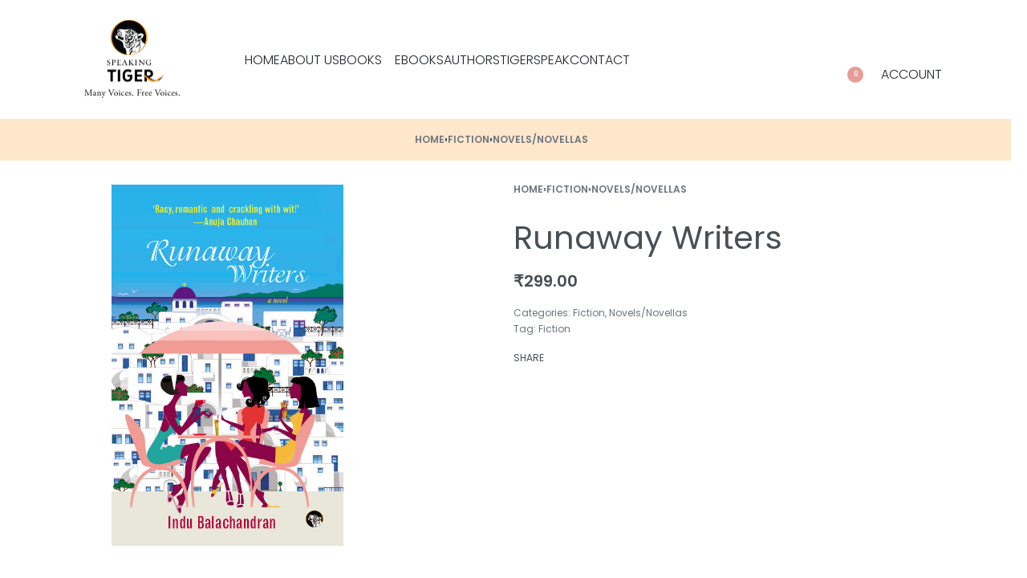

--- FILE ---
content_type: text/html; charset=UTF-8
request_url: https://speakingtigerbooks.com/product/runaway-writers/
body_size: 35975
content:
<!DOCTYPE html><html dir="ltr" lang="en-US" prefix="og: https://ogp.me/ns#" data-df  data-container="1440" data-xl="2" data-admin-bar="0" class="elementor-kit-13"><head><meta charset="UTF-8"><meta name="viewport" content="width=device-width, initial-scale=1"><link rel="profile" href="//gmpg.org/xfn/11"><link rel="pingback" href="https://speakingtigerbooks.com/xmlrpc.php"><title>Runaway Writers - Speaking Tiger Books</title><meta name="description" content="“Dear Boss, I quit!” Amby resigns her cushy corporate job on a reckless whim—to be the ghost Tweet-Writer for the hot-looking superstar KayKay. Making him India’s Wittiest Tweeter was a heady feeling, until… Amby is suddenly running away again—to Greece, to a Writers’ Workshop. She meets Mini and Bobby, soul-sisters like her who have also" /><meta name="robots" content="max-image-preview:large" /><meta name="google-site-verification" content="C_4j7eX21saD-45QViAxWJv8WfOLk7pcfXI4nMzIFP8" /><link rel="canonical" href="https://speakingtigerbooks.com/product/runaway-writers/" /><meta name="generator" content="All in One SEO (AIOSEO) 4.8.5" /><meta property="og:locale" content="en_US" /><meta property="og:site_name" content="Speaking Tiger Books - Many Voices. Free Voices" /><meta property="og:type" content="article" /><meta property="og:title" content="Runaway Writers - Speaking Tiger Books" /><meta property="og:description" content="“Dear Boss, I quit!” Amby resigns her cushy corporate job on a reckless whim—to be the ghost Tweet-Writer for the hot-looking superstar KayKay. Making him India’s Wittiest Tweeter was a heady feeling, until… Amby is suddenly running away again—to Greece, to a Writers’ Workshop. She meets Mini and Bobby, soul-sisters like her who have also" /><meta property="og:url" content="https://speakingtigerbooks.com/product/runaway-writers/" /><meta property="og:image" content="https://speakingtigerbooks.com/wp-content/uploads/2019/07/logo.jpg" /><meta property="og:image:secure_url" content="https://speakingtigerbooks.com/wp-content/uploads/2019/07/logo.jpg" /><meta property="article:published_time" content="2021-11-09T09:00:36+00:00" /><meta property="article:modified_time" content="2023-08-31T07:23:42+00:00" /><meta property="article:publisher" content="https://www.facebook.com/speakingtigerbooks" /><meta name="twitter:card" content="summary" /><meta name="twitter:site" content="@speakingtiger14" /><meta name="twitter:title" content="Runaway Writers - Speaking Tiger Books" /><meta name="twitter:description" content="“Dear Boss, I quit!” Amby resigns her cushy corporate job on a reckless whim—to be the ghost Tweet-Writer for the hot-looking superstar KayKay. Making him India’s Wittiest Tweeter was a heady feeling, until… Amby is suddenly running away again—to Greece, to a Writers’ Workshop. She meets Mini and Bobby, soul-sisters like her who have also" /><meta name="twitter:image" content="https://speakingtigerbooks.com/wp-content/uploads/2019/07/logo.jpg" /> <script type="application/ld+json" class="aioseo-schema">{"@context":"https:\/\/schema.org","@graph":[{"@type":"BreadcrumbList","@id":"https:\/\/speakingtigerbooks.com\/product\/runaway-writers\/#breadcrumblist","itemListElement":[{"@type":"ListItem","@id":"https:\/\/speakingtigerbooks.com#listItem","position":1,"name":"Home","item":"https:\/\/speakingtigerbooks.com","nextItem":{"@type":"ListItem","@id":"https:\/\/speakingtigerbooks.com\/shop\/#listItem","name":"Shop"}},{"@type":"ListItem","@id":"https:\/\/speakingtigerbooks.com\/shop\/#listItem","position":2,"name":"Shop","item":"https:\/\/speakingtigerbooks.com\/shop\/","nextItem":{"@type":"ListItem","@id":"https:\/\/speakingtigerbooks.com\/product-category\/fiction\/#listItem","name":"Fiction"},"previousItem":{"@type":"ListItem","@id":"https:\/\/speakingtigerbooks.com#listItem","name":"Home"}},{"@type":"ListItem","@id":"https:\/\/speakingtigerbooks.com\/product-category\/fiction\/#listItem","position":3,"name":"Fiction","item":"https:\/\/speakingtigerbooks.com\/product-category\/fiction\/","nextItem":{"@type":"ListItem","@id":"https:\/\/speakingtigerbooks.com\/product-category\/fiction\/novels-novellas\/#listItem","name":"Novels\/Novellas"},"previousItem":{"@type":"ListItem","@id":"https:\/\/speakingtigerbooks.com\/shop\/#listItem","name":"Shop"}},{"@type":"ListItem","@id":"https:\/\/speakingtigerbooks.com\/product-category\/fiction\/novels-novellas\/#listItem","position":4,"name":"Novels\/Novellas","item":"https:\/\/speakingtigerbooks.com\/product-category\/fiction\/novels-novellas\/","nextItem":{"@type":"ListItem","@id":"https:\/\/speakingtigerbooks.com\/product\/runaway-writers\/#listItem","name":"Runaway Writers"},"previousItem":{"@type":"ListItem","@id":"https:\/\/speakingtigerbooks.com\/product-category\/fiction\/#listItem","name":"Fiction"}},{"@type":"ListItem","@id":"https:\/\/speakingtigerbooks.com\/product\/runaway-writers\/#listItem","position":5,"name":"Runaway Writers","previousItem":{"@type":"ListItem","@id":"https:\/\/speakingtigerbooks.com\/product-category\/fiction\/novels-novellas\/#listItem","name":"Novels\/Novellas"}}]},{"@type":"ItemPage","@id":"https:\/\/speakingtigerbooks.com\/product\/runaway-writers\/#itempage","url":"https:\/\/speakingtigerbooks.com\/product\/runaway-writers\/","name":"Runaway Writers - Speaking Tiger Books","description":"\u201cDear Boss, I quit!\u201d Amby resigns her cushy corporate job on a reckless whim\u2014to be the ghost Tweet-Writer for the hot-looking superstar KayKay. Making him India\u2019s Wittiest Tweeter was a heady feeling, until\u2026 Amby is suddenly running away again\u2014to Greece, to a Writers\u2019 Workshop. She meets Mini and Bobby, soul-sisters like her who have also","inLanguage":"en-US","isPartOf":{"@id":"https:\/\/speakingtigerbooks.com\/#website"},"breadcrumb":{"@id":"https:\/\/speakingtigerbooks.com\/product\/runaway-writers\/#breadcrumblist"},"image":{"@type":"ImageObject","url":"https:\/\/speakingtigerbooks.com\/wp-content\/uploads\/2021\/11\/490132813_9789385288289_Website.jpg","@id":"https:\/\/speakingtigerbooks.com\/product\/runaway-writers\/#mainImage","width":480,"height":748},"primaryImageOfPage":{"@id":"https:\/\/speakingtigerbooks.com\/product\/runaway-writers\/#mainImage"},"datePublished":"2021-11-09T09:00:36+05:30","dateModified":"2023-08-31T12:53:42+05:30"},{"@type":"Organization","@id":"https:\/\/speakingtigerbooks.com\/#organization","name":"Speaking Tiger","description":"Many Voices. Free Voices","url":"https:\/\/speakingtigerbooks.com\/","telephone":"+917020528652","logo":{"@type":"ImageObject","url":"https:\/\/speakingtigerbooks.com\/wp-content\/uploads\/2019\/07\/logo.jpg","@id":"https:\/\/speakingtigerbooks.com\/product\/runaway-writers\/#organizationLogo","width":243,"height":77,"caption":"logo"},"image":{"@id":"https:\/\/speakingtigerbooks.com\/product\/runaway-writers\/#organizationLogo"},"sameAs":["https:\/\/www.facebook.com\/speakingtigerbooks","https:\/\/twitter.com\/speakingtiger14","https:\/\/www.instagram.com\/speakingtiger\/?hl=en","https:\/\/www.youtube.com\/channel\/UCov3O4UjQa7PrX_8ElVDLKg"]},{"@type":"WebSite","@id":"https:\/\/speakingtigerbooks.com\/#website","url":"https:\/\/speakingtigerbooks.com\/","name":"Speaking Tiger Books","description":"Many Voices. Free Voices","inLanguage":"en-US","publisher":{"@id":"https:\/\/speakingtigerbooks.com\/#organization"}}]}</script> <link href='//fonts.gstatic.com' crossorigin rel='preconnect' /><link href='//fonts.googleapis.com' rel='preconnect' /><link rel="alternate" type="application/rss+xml" title="Speaking Tiger Books &raquo; Feed" href="https://speakingtigerbooks.com/feed/" /><link rel="alternate" type="application/rss+xml" title="Speaking Tiger Books &raquo; Comments Feed" href="https://speakingtigerbooks.com/comments/feed/" /><link rel="alternate" title="oEmbed (JSON)" type="application/json+oembed" href="https://speakingtigerbooks.com/wp-json/oembed/1.0/embed?url=https%3A%2F%2Fspeakingtigerbooks.com%2Fproduct%2Frunaway-writers%2F" /><link rel="alternate" title="oEmbed (XML)" type="text/xml+oembed" href="https://speakingtigerbooks.com/wp-json/oembed/1.0/embed?url=https%3A%2F%2Fspeakingtigerbooks.com%2Fproduct%2Frunaway-writers%2F&#038;format=xml" /><style id='wp-img-auto-sizes-contain-inline-css' type='text/css'>img:is([sizes=auto i],[sizes^="auto," i]){contain-intrinsic-size:3000px 1500px}
/*# sourceURL=wp-img-auto-sizes-contain-inline-css */</style><link rel='stylesheet' id='wp-block-library-css' href='https://speakingtigerbooks.com/wp-includes/css/dist/block-library/style.min.css?ver=6.9' type='text/css' media='all' /><link rel='stylesheet' id='wc-blocks-style-css' href='https://speakingtigerbooks.com/wp-content/cache/autoptimize/autoptimize_single_3c68ad9b345b9b2f5fc71372d90cb3b9.php?ver=wc-10.0.5' type='text/css' media='all' /><style id='global-styles-inline-css' type='text/css'>:root{--wp--preset--aspect-ratio--square: 1;--wp--preset--aspect-ratio--4-3: 4/3;--wp--preset--aspect-ratio--3-4: 3/4;--wp--preset--aspect-ratio--3-2: 3/2;--wp--preset--aspect-ratio--2-3: 2/3;--wp--preset--aspect-ratio--16-9: 16/9;--wp--preset--aspect-ratio--9-16: 9/16;--wp--preset--color--black: #000000;--wp--preset--color--cyan-bluish-gray: #abb8c3;--wp--preset--color--white: #ffffff;--wp--preset--color--pale-pink: #f78da7;--wp--preset--color--vivid-red: #cf2e2e;--wp--preset--color--luminous-vivid-orange: #ff6900;--wp--preset--color--luminous-vivid-amber: #fcb900;--wp--preset--color--light-green-cyan: #7bdcb5;--wp--preset--color--vivid-green-cyan: #00d084;--wp--preset--color--pale-cyan-blue: #8ed1fc;--wp--preset--color--vivid-cyan-blue: #0693e3;--wp--preset--color--vivid-purple: #9b51e0;--wp--preset--gradient--vivid-cyan-blue-to-vivid-purple: linear-gradient(135deg,rgb(6,147,227) 0%,rgb(155,81,224) 100%);--wp--preset--gradient--light-green-cyan-to-vivid-green-cyan: linear-gradient(135deg,rgb(122,220,180) 0%,rgb(0,208,130) 100%);--wp--preset--gradient--luminous-vivid-amber-to-luminous-vivid-orange: linear-gradient(135deg,rgb(252,185,0) 0%,rgb(255,105,0) 100%);--wp--preset--gradient--luminous-vivid-orange-to-vivid-red: linear-gradient(135deg,rgb(255,105,0) 0%,rgb(207,46,46) 100%);--wp--preset--gradient--very-light-gray-to-cyan-bluish-gray: linear-gradient(135deg,rgb(238,238,238) 0%,rgb(169,184,195) 100%);--wp--preset--gradient--cool-to-warm-spectrum: linear-gradient(135deg,rgb(74,234,220) 0%,rgb(151,120,209) 20%,rgb(207,42,186) 40%,rgb(238,44,130) 60%,rgb(251,105,98) 80%,rgb(254,248,76) 100%);--wp--preset--gradient--blush-light-purple: linear-gradient(135deg,rgb(255,206,236) 0%,rgb(152,150,240) 100%);--wp--preset--gradient--blush-bordeaux: linear-gradient(135deg,rgb(254,205,165) 0%,rgb(254,45,45) 50%,rgb(107,0,62) 100%);--wp--preset--gradient--luminous-dusk: linear-gradient(135deg,rgb(255,203,112) 0%,rgb(199,81,192) 50%,rgb(65,88,208) 100%);--wp--preset--gradient--pale-ocean: linear-gradient(135deg,rgb(255,245,203) 0%,rgb(182,227,212) 50%,rgb(51,167,181) 100%);--wp--preset--gradient--electric-grass: linear-gradient(135deg,rgb(202,248,128) 0%,rgb(113,206,126) 100%);--wp--preset--gradient--midnight: linear-gradient(135deg,rgb(2,3,129) 0%,rgb(40,116,252) 100%);--wp--preset--font-size--small: 13px;--wp--preset--font-size--medium: 20px;--wp--preset--font-size--large: 36px;--wp--preset--font-size--x-large: 42px;--wp--preset--spacing--20: 0.44rem;--wp--preset--spacing--30: 0.67rem;--wp--preset--spacing--40: 1rem;--wp--preset--spacing--50: 1.5rem;--wp--preset--spacing--60: 2.25rem;--wp--preset--spacing--70: 3.38rem;--wp--preset--spacing--80: 5.06rem;--wp--preset--shadow--natural: 6px 6px 9px rgba(0, 0, 0, 0.2);--wp--preset--shadow--deep: 12px 12px 50px rgba(0, 0, 0, 0.4);--wp--preset--shadow--sharp: 6px 6px 0px rgba(0, 0, 0, 0.2);--wp--preset--shadow--outlined: 6px 6px 0px -3px rgb(255, 255, 255), 6px 6px rgb(0, 0, 0);--wp--preset--shadow--crisp: 6px 6px 0px rgb(0, 0, 0);}:where(.is-layout-flex){gap: 0.5em;}:where(.is-layout-grid){gap: 0.5em;}body .is-layout-flex{display: flex;}.is-layout-flex{flex-wrap: wrap;align-items: center;}.is-layout-flex > :is(*, div){margin: 0;}body .is-layout-grid{display: grid;}.is-layout-grid > :is(*, div){margin: 0;}:where(.wp-block-columns.is-layout-flex){gap: 2em;}:where(.wp-block-columns.is-layout-grid){gap: 2em;}:where(.wp-block-post-template.is-layout-flex){gap: 1.25em;}:where(.wp-block-post-template.is-layout-grid){gap: 1.25em;}.has-black-color{color: var(--wp--preset--color--black) !important;}.has-cyan-bluish-gray-color{color: var(--wp--preset--color--cyan-bluish-gray) !important;}.has-white-color{color: var(--wp--preset--color--white) !important;}.has-pale-pink-color{color: var(--wp--preset--color--pale-pink) !important;}.has-vivid-red-color{color: var(--wp--preset--color--vivid-red) !important;}.has-luminous-vivid-orange-color{color: var(--wp--preset--color--luminous-vivid-orange) !important;}.has-luminous-vivid-amber-color{color: var(--wp--preset--color--luminous-vivid-amber) !important;}.has-light-green-cyan-color{color: var(--wp--preset--color--light-green-cyan) !important;}.has-vivid-green-cyan-color{color: var(--wp--preset--color--vivid-green-cyan) !important;}.has-pale-cyan-blue-color{color: var(--wp--preset--color--pale-cyan-blue) !important;}.has-vivid-cyan-blue-color{color: var(--wp--preset--color--vivid-cyan-blue) !important;}.has-vivid-purple-color{color: var(--wp--preset--color--vivid-purple) !important;}.has-black-background-color{background-color: var(--wp--preset--color--black) !important;}.has-cyan-bluish-gray-background-color{background-color: var(--wp--preset--color--cyan-bluish-gray) !important;}.has-white-background-color{background-color: var(--wp--preset--color--white) !important;}.has-pale-pink-background-color{background-color: var(--wp--preset--color--pale-pink) !important;}.has-vivid-red-background-color{background-color: var(--wp--preset--color--vivid-red) !important;}.has-luminous-vivid-orange-background-color{background-color: var(--wp--preset--color--luminous-vivid-orange) !important;}.has-luminous-vivid-amber-background-color{background-color: var(--wp--preset--color--luminous-vivid-amber) !important;}.has-light-green-cyan-background-color{background-color: var(--wp--preset--color--light-green-cyan) !important;}.has-vivid-green-cyan-background-color{background-color: var(--wp--preset--color--vivid-green-cyan) !important;}.has-pale-cyan-blue-background-color{background-color: var(--wp--preset--color--pale-cyan-blue) !important;}.has-vivid-cyan-blue-background-color{background-color: var(--wp--preset--color--vivid-cyan-blue) !important;}.has-vivid-purple-background-color{background-color: var(--wp--preset--color--vivid-purple) !important;}.has-black-border-color{border-color: var(--wp--preset--color--black) !important;}.has-cyan-bluish-gray-border-color{border-color: var(--wp--preset--color--cyan-bluish-gray) !important;}.has-white-border-color{border-color: var(--wp--preset--color--white) !important;}.has-pale-pink-border-color{border-color: var(--wp--preset--color--pale-pink) !important;}.has-vivid-red-border-color{border-color: var(--wp--preset--color--vivid-red) !important;}.has-luminous-vivid-orange-border-color{border-color: var(--wp--preset--color--luminous-vivid-orange) !important;}.has-luminous-vivid-amber-border-color{border-color: var(--wp--preset--color--luminous-vivid-amber) !important;}.has-light-green-cyan-border-color{border-color: var(--wp--preset--color--light-green-cyan) !important;}.has-vivid-green-cyan-border-color{border-color: var(--wp--preset--color--vivid-green-cyan) !important;}.has-pale-cyan-blue-border-color{border-color: var(--wp--preset--color--pale-cyan-blue) !important;}.has-vivid-cyan-blue-border-color{border-color: var(--wp--preset--color--vivid-cyan-blue) !important;}.has-vivid-purple-border-color{border-color: var(--wp--preset--color--vivid-purple) !important;}.has-vivid-cyan-blue-to-vivid-purple-gradient-background{background: var(--wp--preset--gradient--vivid-cyan-blue-to-vivid-purple) !important;}.has-light-green-cyan-to-vivid-green-cyan-gradient-background{background: var(--wp--preset--gradient--light-green-cyan-to-vivid-green-cyan) !important;}.has-luminous-vivid-amber-to-luminous-vivid-orange-gradient-background{background: var(--wp--preset--gradient--luminous-vivid-amber-to-luminous-vivid-orange) !important;}.has-luminous-vivid-orange-to-vivid-red-gradient-background{background: var(--wp--preset--gradient--luminous-vivid-orange-to-vivid-red) !important;}.has-very-light-gray-to-cyan-bluish-gray-gradient-background{background: var(--wp--preset--gradient--very-light-gray-to-cyan-bluish-gray) !important;}.has-cool-to-warm-spectrum-gradient-background{background: var(--wp--preset--gradient--cool-to-warm-spectrum) !important;}.has-blush-light-purple-gradient-background{background: var(--wp--preset--gradient--blush-light-purple) !important;}.has-blush-bordeaux-gradient-background{background: var(--wp--preset--gradient--blush-bordeaux) !important;}.has-luminous-dusk-gradient-background{background: var(--wp--preset--gradient--luminous-dusk) !important;}.has-pale-ocean-gradient-background{background: var(--wp--preset--gradient--pale-ocean) !important;}.has-electric-grass-gradient-background{background: var(--wp--preset--gradient--electric-grass) !important;}.has-midnight-gradient-background{background: var(--wp--preset--gradient--midnight) !important;}.has-small-font-size{font-size: var(--wp--preset--font-size--small) !important;}.has-medium-font-size{font-size: var(--wp--preset--font-size--medium) !important;}.has-large-font-size{font-size: var(--wp--preset--font-size--large) !important;}.has-x-large-font-size{font-size: var(--wp--preset--font-size--x-large) !important;}
/*# sourceURL=global-styles-inline-css */</style><style id='classic-theme-styles-inline-css' type='text/css'>/*! This file is auto-generated */
.wp-block-button__link{color:#fff;background-color:#32373c;border-radius:9999px;box-shadow:none;text-decoration:none;padding:calc(.667em + 2px) calc(1.333em + 2px);font-size:1.125em}.wp-block-file__button{background:#32373c;color:#fff;text-decoration:none}
/*# sourceURL=/wp-includes/css/classic-themes.min.css */</style><style id='woocommerce-inline-inline-css' type='text/css'>.woocommerce form .form-row .required { visibility: visible; }
.woocommerce form .form-row abbr.required { visibility: visible; }
/*# sourceURL=woocommerce-inline-inline-css */</style><link rel='stylesheet' id='dflip-style-css' href='https://speakingtigerbooks.com/wp-content/plugins/3d-flipbook-dflip-lite/assets/css/dflip.min.css?ver=2.3.75' type='text/css' media='all' /><link rel='stylesheet' id='elementor-frontend-css' href='https://speakingtigerbooks.com/wp-content/plugins/elementor/assets/css/frontend-lite.min.css?ver=3.21.3' type='text/css' media='all' /><link id="rey-hs-css" type="text/css" href="https://speakingtigerbooks.com/wp-content/cache/autoptimize/autoptimize_single_09f2d152da4bc8c9c737ed7441976e2b.php?ver=3.1.7.1754925584"  rel="stylesheet" media="all"  /><link id="rey-ds-css" type="text/css" href="https://speakingtigerbooks.com/wp-content/cache/autoptimize/autoptimize_single_f0c6627189741094d61b75dbc417be3e.php?ver=3.1.7.1754925584" data-noptimize="" data-no-optimize="1" data-pagespeed-no-defer="" data-pagespeed-no-transform="" data-minify="1" rel="preload" as="style" onload="this.onload=null;this.rel='stylesheet';" media="all"  /> <noscript><link rel="stylesheet" href="https://speakingtigerbooks.com/wp-content/uploads/rey/ds-34c8682150.css" data-no-minify="1"></noscript><link rel='stylesheet' id='elementor-post-309-css' href='https://speakingtigerbooks.com/wp-content/cache/autoptimize/autoptimize_single_ee70dfd46cd6475bc62d5f9301498db2.php?ver=1754925581' type='text/css' media='all' /><link rel="stylesheet" onload="this.onload=null;this.media='all';" media="print"  data-noptimize="" data-no-optimize="1" data-pagespeed-no-defer="" data-pagespeed-no-transform="" data-minify="1" data-no-rel='stylesheet' id='elementor-post-210-css' href='https://speakingtigerbooks.com/wp-content/cache/autoptimize/autoptimize_single_9670001f151f4d208afc123628616e4c.php?ver=1755020127' type='text/css' data-media='all' /> <noscript><link rel='stylesheet' data-noptimize="" data-no-optimize="1" data-pagespeed-no-defer="" data-pagespeed-no-transform="" data-minify="1" data-id='elementor-post-210-css' href='https://speakingtigerbooks.com/wp-content/uploads/elementor/css/post-210.css?ver=1755020127' data-type='text/css' data-media='all' /> </noscript><link rel="preload" as="style" onload="this.onload=null;this.rel='stylesheet';" media="all"   data-no-rel='stylesheet' id='rey-wp-style-child-css' href='https://speakingtigerbooks.com/wp-content/cache/autoptimize/autoptimize_single_60095ab22930f3b575073af953fe613c.php?ver=6.9' type='text/css' data-media='all' /> <noscript><link rel='stylesheet'  data-id='rey-wp-style-child-css' href='https://speakingtigerbooks.com/wp-content/themes/rey-child/style.css?ver=6.9' data-type='text/css' data-media='all' /> </noscript><link rel='stylesheet' id='elementor-icons-shared-0-css' href='https://speakingtigerbooks.com/wp-content/plugins/elementor/assets/lib/font-awesome/css/fontawesome.min.css?ver=5.15.3' type='text/css' media='all' /><link rel='stylesheet' id='elementor-icons-fa-brands-css' href='https://speakingtigerbooks.com/wp-content/plugins/elementor/assets/lib/font-awesome/css/brands.min.css?ver=5.15.3' type='text/css' media='all' /> <script defer type="text/javascript" src="https://speakingtigerbooks.com/?bulkgate-asynchronous=asset" id="bulkgate-asynchronous-asset-js"></script> <script type="text/javascript" src="https://speakingtigerbooks.com/wp-includes/js/jquery/jquery.min.js?ver=3.7.1" id="jquery-core-js"></script> <script defer type="text/javascript" src="https://speakingtigerbooks.com/wp-includes/js/jquery/jquery-migrate.min.js?ver=3.4.1" id="jquery-migrate-js"></script> <script type="text/javascript" src="https://speakingtigerbooks.com/wp-content/cache/autoptimize/autoptimize_single_52add6ee8337267da2b092f271ec5523.php?ver=3.1.7" id="jquery-blockui-js" defer="defer" data-wp-strategy="defer"></script> <script defer id="wc-add-to-cart-js-extra" src="[data-uri]"></script> <script type="text/javascript" src="https://speakingtigerbooks.com/wp-content/plugins/woocommerce/assets/js/frontend/add-to-cart.min.js?ver=10.0.5" id="wc-add-to-cart-js" defer="defer" data-wp-strategy="defer"></script> <script type="text/javascript" src="https://speakingtigerbooks.com/wp-content/plugins/woocommerce/assets/js/js-cookie/js.cookie.min.js?ver=2.1.4-wc.10.0.5" id="js-cookie-js" defer="defer" data-wp-strategy="defer"></script> <script defer id="woocommerce-js-extra" src="[data-uri]"></script> <script type="text/javascript" src="https://speakingtigerbooks.com/wp-content/plugins/woocommerce/assets/js/frontend/woocommerce.min.js?ver=10.0.5" id="woocommerce-js" defer="defer" data-wp-strategy="defer"></script> <link rel="https://api.w.org/" href="https://speakingtigerbooks.com/wp-json/" /><link rel="alternate" title="JSON" type="application/json" href="https://speakingtigerbooks.com/wp-json/wp/v2/product/3732" /><link rel="EditURI" type="application/rsd+xml" title="RSD" href="https://speakingtigerbooks.com/xmlrpc.php?rsd" /><meta name="generator" content="WordPress 6.9" /><meta name="generator" content="WooCommerce 10.0.5" /><link rel='shortlink' href='https://speakingtigerbooks.com/?p=3732' /><meta name="google-site-verification" content="RniVfGCZXDwwpHkdW7yBDwgsNLdJBRTxotN8bTYft1g" />  <script defer src="https://www.googletagmanager.com/gtag/js?id=G-1WJERSRB45"></script> <script defer src="[data-uri]"></script>  <script defer src="[data-uri]"></script> <noscript><img height="1" width="1" style="display:none" src="https://www.facebook.com/tr?id=2108578059202628&ev=PageView&noscript=1"/></noscript>  <script type="application/ld+json">{
      "@context": "http://schema.org",
      "@type": "WebSite",
      "name": "Speaking Tiger Books",
      "potentialAction": {
        "@type": "SearchAction",
        "target": "https:\/\/www.speakingtigerbooks.com\/search?q={search_term_string}",
        "query-input": "required name=search_term_string"
      },
      "url": "https://speakingtigerbooks.com/"
    }</script> <noscript><style>.woocommerce ul.products li.product.is-animated-entry {opacity: 1;transform: none;}
		.woocommerce div.product .woocommerce-product-gallery:after {display: none;}
		.woocommerce div.product .woocommerce-product-gallery .woocommerce-product-gallery__wrapper {opacity: 1}</style></noscript> <noscript><style>.woocommerce-product-gallery{ opacity: 1 !important; }</style></noscript><meta name="generator" content="Elementor 3.21.3; features: e_optimized_assets_loading, e_optimized_css_loading, additional_custom_breakpoints; settings: css_print_method-external, google_font-enabled, font_display-auto"><link rel="preload" as="image" type="image/jpeg" href="https://speakingtigerbooks.com/wp-content/uploads/2021/11/490132813_9789385288289_Website.jpg"/><link rel="icon" href="https://speakingtigerbooks.com/wp-content/uploads/2019/07/cropped-logo-32x32.jpg" sizes="32x32" /><link rel="icon" href="https://speakingtigerbooks.com/wp-content/uploads/2019/07/cropped-logo-192x192.jpg" sizes="192x192" /><link rel="apple-touch-icon" href="https://speakingtigerbooks.com/wp-content/uploads/2019/07/cropped-logo-180x180.jpg" /><meta name="msapplication-TileImage" content="https://speakingtigerbooks.com/wp-content/uploads/2019/07/cropped-logo-270x270.jpg" /><style type="text/css" id="wp-custom-css">.shop_attributes .woocommerce-product-attributes-item--attribute_pa_book-type{
	display:none;
}
.rey-quickviewPanel div.product .woocommerce-product-gallery__wrapper>.woocommerce-product-gallery__image img, .rey-quickviewPanel div.product .woocommerce-product-gallery__wrapper .woocommerce-product-gallery__image--placeholder img{
	object-fit: contain!important;
}
.rey-thPos.rey-thPos--top-right .rey-soldout-badge{
	display:none;
}

/* Reducing Padding */
.elementor-section .elementor-column {
    padding-left: 20px!important;
    padding-right: 20px!important;
}

/* Mobile Screen */
@media only screen and (max-width: 500px)
{
	.elementor-section .elementor-column {
    padding-left: 0px!important;
    padding-right: 0px!important;
}
}
/*  End of Mobile Screen */
/* End of reducing padding */</style><style id="reycore-inline-styles" data-noptimize="" data-no-optimize="1" data-pagespeed-no-defer="" data-pagespeed-no-transform="" data-minify="1">:root{--rey-container-spacing:15px;--main-gutter-size:15px;--body-bg-color:#ffffff;--neutral-hue:210;--blog-columns:1;--scroll-top-bottom:10vh;--woocommerce-products-gutter:30px;--woocommerce-sidebar-size:27%;--woocommerce-loop-basic-padding:0px;--woocommerce-thumbnails-padding-top:30px;--woocommerce-thumbnails-padding-right:40px;--woocommerce-thumbnails-padding-bottom:10px;--woocommerce-thumbnails-padding-left:40px;--woocommerce-summary-size:50%;--woocommerce-summary-padding:0px;--woocommerce-custom-main-image-height:450px;--woocommerce-gallery-max-thumbs:2;--star-rating-color:#f19f3f;}h1, .h1, .rey-pageTitle, .rey-postItem-catText{font-family:Poppins;font-weight:400;}h2, .h2{font-family:Poppins;font-weight:400;}h3, .h3{font-family:Poppins;font-weight:400;}h4, .h4{font-family:Poppins;font-weight:400;}h5, .h5{font-family:Poppins;font-weight:400;}h6, .h6{font-family:Poppins;font-weight:400;}.rey-pageTitle{font-family:Poppins;font-weight:400;}.rey-postList .rey-postTitle > a{font-family:var(--primary-ff);font-size:1.3em;font-weight:400;}.rey-postList .rey-postContent, .rey-postList .rey-postContent a{font-family:var(--primary-ff);font-weight:400;}.woocommerce-store-notice .woocommerce-store-notice-content{min-height:32px;}@media (min-width: 768px) and (max-width: 1025px){:root{--rey-container-spacing:15px;--main-gutter-size:15px;--blog-columns:1;--scroll-top-bottom:10vh;--woocommerce-products-gutter:10px;--woocommerce-summary-padding:0px;}h1, .h1, .rey-pageTitle, .rey-postItem-catText{font-family:Poppins;font-weight:400;}h2, .h2{font-family:Poppins;font-weight:400;}h3, .h3{font-family:Poppins;font-weight:400;}h4, .h4{font-family:Poppins;font-weight:400;}h5, .h5{font-family:Poppins;font-weight:400;}h6, .h6{font-family:Poppins;font-weight:400;}.rey-pageTitle{font-family:Poppins;font-weight:400;}}@media (max-width: 767px){:root{--rey-container-spacing:15px;--main-gutter-size:15px;--blog-columns:1;--scroll-top-bottom:10vh;--woocommerce-products-gutter:10px;--woocommerce-summary-padding:0px;}h1, .h1, .rey-pageTitle, .rey-postItem-catText{font-family:Poppins;font-weight:400;}h2, .h2{font-family:Poppins;font-weight:400;}h3, .h3{font-family:Poppins;font-weight:400;}h4, .h4{font-family:Poppins;font-weight:400;}h5, .h5{font-family:Poppins;font-weight:400;}h6, .h6{font-family:Poppins;font-weight:400;}.rey-pageTitle{font-family:Poppins;font-weight:400;}}@font-face { font-family:'Poppins';font-style:normal;font-weight:300;font-display:swap;src:url(https://fonts.gstatic.com/s/poppins/v23/pxiByp8kv8JHgFVrLDz8Z1xlEw.woff) format('woff');}@font-face { font-family:'Poppins';font-style:normal;font-weight:400;font-display:swap;src:url(https://fonts.gstatic.com/s/poppins/v23/pxiEyp8kv8JHgFVrJJfedA.woff) format('woff');}@font-face { font-family:'Poppins';font-style:normal;font-weight:600;font-display:swap;src:url(https://fonts.gstatic.com/s/poppins/v23/pxiByp8kv8JHgFVrLEj6Z1xlEw.woff) format('woff');}@font-face { font-family:'Poppins';font-style:normal;font-weight:700;font-display:swap;src:url(https://fonts.gstatic.com/s/poppins/v23/pxiByp8kv8JHgFVrLCz7Z1xlEw.woff) format('woff');}@font-face { font-family:'Rey Primary';font-style:normal;font-weight:300;font-display:swap;src:url(https://fonts.gstatic.com/s/poppins/v23/pxiByp8kv8JHgFVrLDz8Z1xlEw.woff) format('woff');}@font-face { font-family:'Rey Primary';font-style:normal;font-weight:400;font-display:swap;src:url(https://fonts.gstatic.com/s/poppins/v23/pxiEyp8kv8JHgFVrJJfedA.woff) format('woff');}@font-face { font-family:'Rey Primary';font-style:normal;font-weight:600;font-display:swap;src:url(https://fonts.gstatic.com/s/poppins/v23/pxiByp8kv8JHgFVrLEj6Z1xlEw.woff) format('woff');}@font-face { font-family:'Rey Primary';font-style:normal;font-weight:700;font-display:swap;src:url(https://fonts.gstatic.com/s/poppins/v23/pxiByp8kv8JHgFVrLCz7Z1xlEw.woff) format('woff');}@font-face { font-family:'Rey Secondary';font-style:normal;font-weight:300;font-display:swap;src:url(https://fonts.gstatic.com/s/poppins/v23/pxiByp8kv8JHgFVrLDz8Z1xlEw.woff) format('woff');}@font-face { font-family:'Rey Secondary';font-style:normal;font-weight:400;font-display:swap;src:url(https://fonts.gstatic.com/s/poppins/v23/pxiEyp8kv8JHgFVrJJfedA.woff) format('woff');}@font-face { font-family:'Rey Secondary';font-style:normal;font-weight:600;font-display:swap;src:url(https://fonts.gstatic.com/s/poppins/v23/pxiByp8kv8JHgFVrLEj6Z1xlEw.woff) format('woff');}@font-face { font-family:'Rey Secondary';font-style:normal;font-weight:700;font-display:swap;src:url(https://fonts.gstatic.com/s/poppins/v23/pxiByp8kv8JHgFVrLCz7Z1xlEw.woff) format('woff');}@media (max-width: 1024px) {			:root {				--nav-breakpoint-desktop: none;				--nav-breakpoint-mobile: flex;			}		} :root{--primary-ff:Poppins, "Helvetica Neue", Helvetica, Arial, sans-serif;--secondary-ff:Poppins, "Helvetica Neue", Helvetica, Arial, sans-serif;--body-font-family: Poppins;--body-font-weight: 400;--accent-color:#212529;--accent-hover-color:#000000;--accent-text-color:#fff;} @media (min-width: 768px) and (max-width: 1024px){:root{--body-font-family: Poppins;--body-font-weight: 400;}} @media (max-width: 767px){:root{--body-font-family: Poppins;--body-font-weight: 400;}} :root{ --woocommerce-grid-columns:4; } @media(min-width: 768px) and (max-width: 1024px){:root{ --woocommerce-grid-columns:3; }} @media(max-width: 767px){:root{ --woocommerce-grid-columns:2; }}   @font-face { font-family:"Avant Garde";src:;font-display: auto;font-weight: ;}</style><style id="rey-lazy-bg">.rey-js .elementor-element.rey-lazyBg, .rey-js .elementor-element.rey-lazyBg > .elementor-widget-container, .rey-js .elementor-element.rey-lazyBg > .elementor-widget-wrap { background-image: none !important; }</style><link rel="stylesheet" onload="this.onload=null;this.media='all';" media="print"  data-noptimize="" data-no-optimize="1" data-pagespeed-no-defer="" data-pagespeed-no-transform="" data-minify="1" data-no-rel='stylesheet' id='elementor-post-1573-css' href='https://speakingtigerbooks.com/wp-content/cache/autoptimize/autoptimize_single_cb1e2a1510fda273ace0ab572a83917a.php?ver=1754925582' type='text/css' data-media='all' /> <noscript><link rel='stylesheet' data-noptimize="" data-no-optimize="1" data-pagespeed-no-defer="" data-pagespeed-no-transform="" data-minify="1" data-id='elementor-post-1573-css' href='https://speakingtigerbooks.com/wp-content/uploads/elementor/css/post-1573.css?ver=1754925582' data-type='text/css' data-media='all' /> </noscript><link rel='stylesheet' id='elementor-icons-css' href='https://speakingtigerbooks.com/wp-content/plugins/elementor/assets/lib/eicons/css/elementor-icons.min.css?ver=5.29.0' type='text/css' media='all' /><link rel='stylesheet' id='swiper-css' href='https://speakingtigerbooks.com/wp-content/plugins/elementor/assets/lib/swiper/v8/css/swiper.min.css?ver=8.4.5' type='text/css' media='all' /><link rel='stylesheet' id='elementor-post-13-css' href='https://speakingtigerbooks.com/wp-content/cache/autoptimize/autoptimize_single_c129852e9e1c923e60b734bb7b1da21c.php?ver=1754925580' type='text/css' media='all' /><link rel='stylesheet' id='elementor-pro-css' href='https://speakingtigerbooks.com/wp-content/plugins/elementor-pro/assets/css/frontend-lite.min.css?ver=3.21.1' type='text/css' media='all' /><link rel='stylesheet' id='google-fonts-1-css' href='https://fonts.googleapis.com/css?family=Roboto%3A100%2C100italic%2C200%2C200italic%2C300%2C300italic%2C400%2C400italic%2C500%2C500italic%2C600%2C600italic%2C700%2C700italic%2C800%2C800italic%2C900%2C900italic%7CRoboto+Slab%3A100%2C100italic%2C200%2C200italic%2C300%2C300italic%2C400%2C400italic%2C500%2C500italic%2C600%2C600italic%2C700%2C700italic%2C800%2C800italic%2C900%2C900italic&#038;display=auto&#038;ver=6.9' type='text/css' media='all' /></head><body class="wp-singular product-template-default single single-product postid-3732 wp-custom-logo wp-theme-rey wp-child-theme-rey-child theme-rey woocommerce woocommerce-page woocommerce-no-js rey-no-js ltr elementor-default elementor-kit-13 rey-cwidth--default single-skin--default --gallery-vertical elementor-opt r-notices" data-id="3732" itemtype="https://schema.org/WebPage" itemscope="itemscope"> <script type="text/javascript" id="rey-no-js" data-noptimize data-no-optimize="1" data-no-defer="1">document.body.classList.remove('rey-no-js');document.body.classList.add('rey-js');</script> <script type="text/javascript" id="rey-instant-js" data-noptimize="" data-no-optimize="1" data-no-defer="1" data-pagespeed-no-defer="">(function(){
				if( ! window.matchMedia("(max-width: 1024px)").matches && ("IntersectionObserver" in window) ){
					var io = new IntersectionObserver(entries => {
						window.reyScrollbarWidth = window.innerWidth - entries[0].boundingClientRect.width;
						document.documentElement.style.setProperty('--scrollbar-width', window.reyScrollbarWidth + "px");
						io.disconnect();
					});
					io.observe(document.documentElement);
				}
				let cw = parseInt(document.documentElement.getAttribute('data-container') || 1440);
				const sxl = function () {
					let xl;
					if ( window.matchMedia('(min-width: 1025px) and (max-width: ' + cw + 'px)').matches ) xl = 1; // 1440px - 1025px
					else if ( window.matchMedia('(min-width: ' + (cw + 1) + 'px)').matches ) xl = 2; // +1440px
					document.documentElement.setAttribute('data-xl', xl || 0);
				};
				sxl(); window.addEventListener('resize', sxl);
			})();</script> <a href="#content" class="skip-link screen-reader-text">Skip to content</a><div id="page" class="rey-siteWrapper "><div class="rey-overlay rey-overlay--site"></div><header class="rey-siteHeader rey-siteHeader--custom rey-siteHeader--309 header-pos--rel" ><div data-elementor-type="wp-post" data-elementor-id="309" class="elementor elementor-309" data-elementor-post-type="rey-global-sections" data-elementor-gstype="header" data-page-el-selector="body.elementor-page-309"><section class="elementor-section elementor-top-section elementor-element elementor-element-6b7c5e00 elementor-section-content-middle elementor-section-full_width rey-section-bg--classic elementor-section-height-default elementor-section-height-default" data-id="6b7c5e00" data-element_type="section" data-settings="{&quot;background_background&quot;:&quot;classic&quot;,&quot;sticky&quot;:&quot;top&quot;,&quot;sticky_on&quot;:[&quot;desktop&quot;,&quot;tablet&quot;,&quot;mobile&quot;],&quot;sticky_offset&quot;:0,&quot;sticky_effects_offset&quot;:0}"><div class="elementor-container elementor-column-gap-no"><div class="elementor-column elementor-col-50 elementor-top-column elementor-element elementor-element-1226a221" data-id="1226a221" data-element_type="column"><div class="elementor-column-wrap--1226a221 elementor-widget-wrap elementor-element-populated"><div class="elementor-element elementor-element-39e82508 elementor-widget__width-auto elementor-widget elementor-widget-reycore-header-logo" data-id="39e82508" data-element_type="widget" data-widget_type="reycore-header-logo.default"><div class="elementor-widget-container"><div class="rey-logoWrapper"><div class="rey-siteLogo"> <a href="https://speakingtigerbooks.com/" data-no-lazy="1" data-skip-lazy="1" class="no-lazy custom-logo-link" rel="home" itemprop="url"><img width="120" height="98" src="https://speakingtigerbooks.com/wp-content/uploads/2019/07/Tiger_Logo_With-Tag-Line_White-BG.png" data-no-lazy="1" data-skip-lazy="1" class="no-lazy custom-logo" alt="Speaking Tiger Books" loading="eager" data-el-overrides="logo,logo_mobile" decoding="async" srcset="https://speakingtigerbooks.com/wp-content/uploads/2019/07/Tiger_Logo_With-Tag-Line_White-BG.png 480w, https://speakingtigerbooks.com/wp-content/uploads/2019/07/Tiger_Logo_With-Tag-Line_White-BG-100x82.png 100w, https://speakingtigerbooks.com/wp-content/uploads/2019/07/Tiger_Logo_With-Tag-Line_White-BG-300x247.png 300w" sizes="(max-width: 480px) 100vw, 480px" /><img fetchpriority="high" width="480" height="395" src="https://speakingtigerbooks.com/wp-content/uploads/2019/07/Tiger_Logo_With-Tag-Line_White-BG.png" data-no-lazy="1" data-skip-lazy="1" class="no-lazy rey-mobileLogo" alt="" decoding="async" srcset="https://speakingtigerbooks.com/wp-content/uploads/2019/07/Tiger_Logo_With-Tag-Line_White-BG.png 480w, https://speakingtigerbooks.com/wp-content/uploads/2019/07/Tiger_Logo_With-Tag-Line_White-BG-100x82.png 100w, https://speakingtigerbooks.com/wp-content/uploads/2019/07/Tiger_Logo_With-Tag-Line_White-BG-300x247.png 300w" sizes="(max-width: 480px) 100vw, 480px" /></a></div></div></div></div><div class="elementor-element elementor-element-5187735b elementor-widget__width-auto --il--left --il--tablet-stretch --il--mobile-left --icons-start --submenu-display-collapsed --tap-open --panel-dir--left elementor-widget elementor-widget-reycore-header-navigation" data-id="5187735b" data-element_type="widget" data-widget_type="reycore-header-navigation.default"><div class="elementor-widget-container"> <button class="btn rey-mainNavigation-mobileBtn rey-headerIcon --hs-hover2bars" aria-label="Open menu"> <span></span> <span></span> <span></span> </button><div class="rey-mobileBtn-helper"></div><nav id="site-navigation-5187735b" class="rey-mainNavigation rey-mainNavigation--desktop  --shadow-1" data-id="-5187735b" aria-label="Main Menu" data-sm-indicator="arrow2" itemtype="https://schema.org/SiteNavigationElement" itemscope="itemscope"><ul id="main-menu-desktop-5187735b" class="rey-mainMenu rey-mainMenu--desktop id--mainMenu--desktop --has-indicators --submenu-top rey-navEl --menuHover-simple --megamenu-support"><li id="menu-item-787" class="menu-item menu-item-type-post_type menu-item-object-page menu-item-home menu-item-787 depth--0 --is-regular o-id-765"><a href="https://speakingtigerbooks.com/"><span>Home</span></a></li><li id="menu-item-465" class="menu-item menu-item-type-post_type menu-item-object-page menu-item-465 depth--0 --is-regular o-id-442"><a href="https://speakingtigerbooks.com/about-us/"><span>About us</span></a></li><li id="menu-item-1012" class="menu-item menu-item-type-custom menu-item-object-custom menu-item-1012 depth--0 --is-mega --is-mega-gs --mega-boxed menu-item-has-children"><a href="#"><span>Books</span></a><div class="rey-mega-gs"><div data-elementor-type="wp-post" data-elementor-id="1573" class="elementor elementor-1573" data-elementor-post-type="rey-global-sections" data-elementor-gstype="megamenu" data-page-el-selector="body.elementor-page-1573"><section class="elementor-section elementor-top-section elementor-element elementor-element-ff6e645 elementor-hidden-mobile elementor-section-boxed elementor-section-height-default elementor-section-height-default" data-id="ff6e645" data-element_type="section"><div class="elementor-container elementor-column-gap-default"><div class="elementor-column elementor-col-25 elementor-top-column elementor-element elementor-element-7cdad66" data-id="7cdad66" data-element_type="column"><div class="elementor-column-wrap--7cdad66 elementor-widget-wrap elementor-element-populated"><div class="elementor-element elementor-element-3fc9f489 elementor-button-underline-hover elementor-align-left elementor-widget elementor-widget-button" data-id="3fc9f489" data-element_type="widget" data-widget_type="button.default"><div class="elementor-widget-container"><div class="elementor-button-wrapper"> <a class="elementor-button elementor-button-link elementor-size-md" href="/product-category/fiction/"> <span class="elementor-button-content-wrapper"> <span class="elementor-button-text">FICTION</span> </span> </a></div></div></div><div class="elementor-element elementor-element-9789e32 reyEl-menu--vertical reyEl-menu--cols-1 --icons-start elementor-widget elementor-widget-reycore-menu" data-id="9789e32" data-element_type="widget" data-widget_type="reycore-menu.product-categories"><div class="elementor-widget-container"><div class="rey-element reyEl-menu"><div class="reyEl-menu-navWrapper"><ul class="reyEl-menu-nav rey-navEl --menuHover-"><li class="menu-item "><a href="https://speakingtigerbooks.com/product-category/fiction/international-fiction/"><span>International Fiction</span></a></li><li class="menu-item "><a href="https://speakingtigerbooks.com/product-category/fiction/novels-novellas/"><span>Novels/Novellas</span></a></li><li class="menu-item "><a href="https://speakingtigerbooks.com/product-category/fiction/plays/"><span>Plays</span></a></li><li class="menu-item "><a href="https://speakingtigerbooks.com/product-category/fiction/short-stories/"><span>Short Stories</span></a></li><li class="menu-item "><a href="https://speakingtigerbooks.com/product-category/fiction/translations/"><span>Translations</span></a></li></ul></div></div></div></div></div></div><div class="elementor-column elementor-col-25 elementor-top-column elementor-element elementor-element-70a663e" data-id="70a663e" data-element_type="column"><div class="elementor-column-wrap--70a663e elementor-widget-wrap elementor-element-populated"><div class="elementor-element elementor-element-44681bf0 elementor-button-underline-hover elementor-align-left elementor-widget elementor-widget-button" data-id="44681bf0" data-element_type="widget" data-widget_type="button.default"><div class="elementor-widget-container"><div class="elementor-button-wrapper"> <a class="elementor-button elementor-button-link elementor-size-md" href="/product-category/non-fiction/"> <span class="elementor-button-content-wrapper"> <span class="elementor-button-text">NON FICTION</span> </span> </a></div></div></div><div class="elementor-element elementor-element-5b958fd elementor-align-left fit reyEl-menu--vertical reyEl-menu--cols-1 --icons-start elementor-widget elementor-widget-reycore-menu" data-id="5b958fd" data-element_type="widget" data-widget_type="reycore-menu.product-categories"><div class="elementor-widget-container"><div class="rey-element reyEl-menu"><div class="reyEl-menu-navWrapper"><ul class="reyEl-menu-nav rey-navEl --menuHover-"><li class="menu-item "><a href="https://speakingtigerbooks.com/product-category/non-fiction/autobiography-memoir-biography/"><span>Autobiography/Memoir/Biography</span></a></li><li class="menu-item "><a href="https://speakingtigerbooks.com/product-category/non-fiction/social-sciences-society/"><span>Social Sciences/Society</span></a></li><li class="menu-item "><a href="https://speakingtigerbooks.com/product-category/non-fiction/travel/"><span>Travel</span></a></li><li class="menu-item "><a href="https://speakingtigerbooks.com/product-category/non-fiction/history/"><span>History</span></a></li><li class="menu-item "><a href="https://speakingtigerbooks.com/product-category/non-fiction/popular-science/"><span>Popular Science</span></a></li><li class="menu-item "><a href="https://speakingtigerbooks.com/product-category/non-fiction/food-cuisine/"><span>Food/Cuisine</span></a></li><li class="menu-item "><a href="https://speakingtigerbooks.com/product-category/non-fiction/spirituality/"><span>Spirituality</span></a></li><li class="menu-item "><a href="https://speakingtigerbooks.com/product-category/non-fiction/environment-wildlife/"><span>Environment/Wildlife</span></a></li><li class="menu-item "><a href="https://speakingtigerbooks.com/product-category/non-fiction/translations-non-fiction/"><span>Translations</span></a></li><li class="menu-item "><a href="https://speakingtigerbooks.com/product-category/non-fiction/politics/"><span>Politics</span></a></li><li class="menu-item "><a href="https://speakingtigerbooks.com/product-category/non-fiction/health-lifestyle-medicine/"><span>Health/Lifestyle/Medicine</span></a></li><li class="menu-item "><a href="https://speakingtigerbooks.com/product-category/non-fiction/business-economics/"><span>Business/Economics</span></a></li><li class="menu-item "><a href="https://speakingtigerbooks.com/product-category/non-fiction/culture/"><span>Culture</span></a></li><li class="menu-item "><a href="https://speakingtigerbooks.com/product-category/non-fiction/film-art-theatre/"><span>Film/Art/Theatre</span></a></li><li class="menu-item "><a href="https://speakingtigerbooks.com/product-category/non-fiction/literature/"><span>Literature</span></a></li><li class="menu-item "><a href="https://speakingtigerbooks.com/product-category/non-fiction/crime/"><span>Crime</span></a></li><li class="menu-item "><a href="https://speakingtigerbooks.com/product-category/non-fiction/reportage/"><span>Reportage</span></a></li><li class="menu-item "><a href="https://speakingtigerbooks.com/product-category/non-fiction/mind-body-spirit/"><span>Mind, Body, Spirit</span></a></li></ul></div></div></div></div></div></div><div class="elementor-column elementor-col-25 elementor-top-column elementor-element elementor-element-5f6d14a" data-id="5f6d14a" data-element_type="column"><div class="elementor-column-wrap--5f6d14a elementor-widget-wrap elementor-element-populated"><div class="elementor-element elementor-element-82abcc7 elementor-button-underline-hover elementor-align-left elementor-widget elementor-widget-button" data-id="82abcc7" data-element_type="widget" data-widget_type="button.default"><div class="elementor-widget-container"><div class="elementor-button-wrapper"> <a class="elementor-button elementor-button-link elementor-size-md" href="/product-category/children-young-adult"> <span class="elementor-button-content-wrapper"> <span class="elementor-button-text">children/young adult</span> </span> </a></div></div></div><div class="elementor-element elementor-element-177e640 reyEl-menu--vertical reyEl-menu--cols-1 --icons-start elementor-widget elementor-widget-reycore-menu" data-id="177e640" data-element_type="widget" data-widget_type="reycore-menu.product-categories"><div class="elementor-widget-container"><div class="rey-element reyEl-menu"><div class="reyEl-menu-navWrapper"><ul class="reyEl-menu-nav rey-navEl --menuHover-"><li class="menu-item "><a href="https://speakingtigerbooks.com/product-category/children-young-adult/board-books/"><span>Board Books</span></a></li><li class="menu-item "><a href="https://speakingtigerbooks.com/product-category/children-young-adult/fiction-children-young-adult/"><span>Fiction</span></a></li><li class="menu-item "><a href="https://speakingtigerbooks.com/product-category/children-young-adult/non-fiction-children-young-adult/"><span>Non Fiction</span></a></li><li class="menu-item "><a href="https://speakingtigerbooks.com/product-category/children-young-adult/poetry-children-young-adult/"><span>Poetry</span></a></li></ul></div></div></div></div><div class="elementor-element elementor-element-a9c6b81 elementor-widget elementor-widget-spacer" data-id="a9c6b81" data-element_type="widget" data-widget_type="spacer.default"><div class="elementor-widget-container"><style>/*! elementor - v3.21.0 - 25-04-2024 */
.elementor-column .elementor-spacer-inner{height:var(--spacer-size)}.e-con{--container-widget-width:100%}.e-con-inner>.elementor-widget-spacer,.e-con>.elementor-widget-spacer{width:var(--container-widget-width,var(--spacer-size));--align-self:var(--container-widget-align-self,initial);--flex-shrink:0}.e-con-inner>.elementor-widget-spacer>.elementor-widget-container,.e-con>.elementor-widget-spacer>.elementor-widget-container{height:100%;width:100%}.e-con-inner>.elementor-widget-spacer>.elementor-widget-container>.elementor-spacer,.e-con>.elementor-widget-spacer>.elementor-widget-container>.elementor-spacer{height:100%}.e-con-inner>.elementor-widget-spacer>.elementor-widget-container>.elementor-spacer>.elementor-spacer-inner,.e-con>.elementor-widget-spacer>.elementor-widget-container>.elementor-spacer>.elementor-spacer-inner{height:var(--container-widget-height,var(--spacer-size))}.e-con-inner>.elementor-widget-spacer.elementor-widget-empty,.e-con>.elementor-widget-spacer.elementor-widget-empty{position:relative;min-height:22px;min-width:22px}.e-con-inner>.elementor-widget-spacer.elementor-widget-empty .elementor-widget-empty-icon,.e-con>.elementor-widget-spacer.elementor-widget-empty .elementor-widget-empty-icon{position:absolute;top:0;bottom:0;left:0;right:0;margin:auto;padding:0;width:22px;height:22px}</style><div class="elementor-spacer"><div class="elementor-spacer-inner"></div></div></div></div><div class="elementor-element elementor-element-e2ccb68 elementor-button-underline-hover elementor-align-left elementor-widget elementor-widget-button" data-id="e2ccb68" data-element_type="widget" data-widget_type="button.default"><div class="elementor-widget-container"><div class="elementor-button-wrapper"> <a class="elementor-button elementor-button-link elementor-size-md" href="/product-category/poetry"> <span class="elementor-button-content-wrapper"> <span class="elementor-button-text">POETRY</span> </span> </a></div></div></div><div class="elementor-element elementor-element-8ac1ad1 reyEl-menu--vertical reyEl-menu--cols-1 --icons-start elementor-widget elementor-widget-reycore-menu" data-id="8ac1ad1" data-element_type="widget" data-widget_type="reycore-menu.product-categories"><div class="elementor-widget-container"><div class="rey-element reyEl-menu"><div class="reyEl-menu-navWrapper"><ul class="reyEl-menu-nav rey-navEl --menuHover-"></ul></div></div></div></div><div class="elementor-element elementor-element-88d5826 elementor-button-underline-hover elementor-align-left elementor-widget elementor-widget-button" data-id="88d5826" data-element_type="widget" data-widget_type="button.default"><div class="elementor-widget-container"><div class="elementor-button-wrapper"> <a class="elementor-button elementor-button-link elementor-size-md" href="/product-category/speaking-tiger-classics/"> <span class="elementor-button-content-wrapper"> <span class="elementor-button-text">Speaking Tiger Classics</span> </span> </a></div></div></div><div class="elementor-element elementor-element-4555efe reyEl-menu--vertical reyEl-menu--cols-1 --icons-start elementor-widget elementor-widget-reycore-menu" data-id="4555efe" data-element_type="widget" data-widget_type="reycore-menu.product-categories"><div class="elementor-widget-container"><div class="rey-element reyEl-menu"><div class="reyEl-menu-navWrapper"><ul class="reyEl-menu-nav rey-navEl --menuHover-"></ul></div></div></div></div><div class="elementor-element elementor-element-7f087d9 elementor-button-underline-hover elementor-align-left elementor-widget elementor-widget-button" data-id="7f087d9" data-element_type="widget" data-widget_type="button.default"><div class="elementor-widget-container"><div class="elementor-button-wrapper"> <a class="elementor-button elementor-button-link elementor-size-md" href="/product-category/tota-books/"> <span class="elementor-button-content-wrapper"> <span class="elementor-button-text">Tota books</span> </span> </a></div></div></div><div class="elementor-element elementor-element-dfc57ad reyEl-menu--vertical reyEl-menu--cols-1 --icons-start elementor-widget elementor-widget-reycore-menu" data-id="dfc57ad" data-element_type="widget" data-widget_type="reycore-menu.product-categories"><div class="elementor-widget-container"><div class="rey-element reyEl-menu"><div class="reyEl-menu-navWrapper"><ul class="reyEl-menu-nav rey-navEl --menuHover-"></ul></div></div></div></div></div></div><div class="elementor-column elementor-col-25 elementor-top-column elementor-element elementor-element-faff59a" data-id="faff59a" data-element_type="column"><div class="elementor-column-wrap--faff59a elementor-widget-wrap elementor-element-populated"><div class="elementor-element elementor-element-a73689a elementor-button-underline-hover elementor-align-left elementor-widget elementor-widget-button" data-id="a73689a" data-element_type="widget" data-widget_type="button.default"><div class="elementor-widget-container"><div class="elementor-button-wrapper"> <a class="elementor-button elementor-button-link elementor-size-md" href="#"> <span class="elementor-button-content-wrapper"> <span class="elementor-button-text">FEATURED TITLES</span> </span> </a></div></div></div><div class="elementor-element elementor-element-8ddd3ce elementor-widget elementor-widget-reycore-product-grid" data-id="8ddd3ce" data-element_type="widget" data-widget_type="reycore-product-grid.default"><div class="elementor-widget-container"><div class="woocommerce rey-element reyEl-productGrid reyEl-productGrid--has-thumbs  " data-qt="recent"><ul class="products rey-wcGap-default rey-wcGrid-default --skin-basic" data-skin="--skin-basic" data-cols="2" data-cols-tablet="3" data-cols-mobile="2" data-discount-mobile-top="yes" data-params="[]" ><li class="rey-swatches product type-product post-12612 status-publish first instock product_cat-children-young-adult product_cat-tota-books has-post-thumbnail shipping-taxable purchasable product-type-simple is-animated --extraImg-second --extraImg-mobile rey-wc-skin--basic rey-wc-loopAlign-center --uncropped" data-pid="12612"><div class="rey-productInner --box-styler"><div class="rey-productThumbnail"><a href="https://speakingtigerbooks.com/product/many-of-us/" class="woocommerce-LoopProduct-link woocommerce-loop-product__link" aria-label="Many of Us"><img width="500" height="499" src="https://speakingtigerbooks.com/wp-content/uploads/2026/01/Many-of-Us-Front-Cover.jpg" class="rey-thumbImg img--1 attachment-woocommerce_thumbnail size-woocommerce_thumbnail" alt="Many of Us" decoding="async" srcset="https://speakingtigerbooks.com/wp-content/uploads/2026/01/Many-of-Us-Front-Cover.jpg 500w, https://speakingtigerbooks.com/wp-content/uploads/2026/01/Many-of-Us-Front-Cover-300x300.jpg 300w, https://speakingtigerbooks.com/wp-content/uploads/2026/01/Many-of-Us-Front-Cover-150x150.jpg 150w, https://speakingtigerbooks.com/wp-content/uploads/2026/01/Many-of-Us-Front-Cover-100x100.jpg 100w" sizes="(max-width: 500px) 100vw, 500px" /></a></div><h2 class="woocommerce-loop-product__title"><a href="https://speakingtigerbooks.com/product/many-of-us/">Many of Us</a></h2><div class="rey-productLoop-footer"><div class="__break"></div><span class="price rey-loopPrice"><span class="woocommerce-Price-amount amount"><bdi><span class="woocommerce-Price-currencySymbol">&#8377;</span>275.00</bdi></span></span><div class="__break"></div><div class="rey-productFooter-item rey-productFooter-item--addtocart"><div class="rey-productFooter-inner"><a href="?add-to-cart=12612" data-quantity="1" class="button product_type_simple add_to_cart_button ajax_add_to_cart rey-btn--under --mobile-on" data-product_id="12612" data-product_sku="" aria-label="Add to cart: &ldquo;Many of Us&rdquo;" rel="nofollow" data-success_message="&ldquo;Many of Us&rdquo; has been added to your cart"><span class="__text">BUY THIS BOOK</span></a></div></div> <span id="woocommerce_loop_add_to_cart_link_describedby_12612" class="screen-reader-text"> </span><div class="rey-productFooter-item rey-productFooter-item--quickview"><div class="rey-productFooter-inner"> <button class="button rey-btn--under rey-quickviewBtn js-rey-quickviewBtn" data-id="12612" title="QUICKVIEW">QUICKVIEW</button></div></div><div class="rey-productFooter-item rey-productFooter-item--wishlist"><div class="rey-productFooter-inner"><button class=" rey-wishlistBtn rey-wishlistBtn-link" data-lazy-hidden data-id="12612" title="Add to wishlist" aria-label="Add to wishlist" ><svg aria-hidden="true" role="img" class="rey-icon rey-icon-heart rey-wishlistBtn-icon" viewbox="0 0 24 24"><path fill="var(--icon-fill, none)" stroke="currentColor" stroke-width="var(--stroke-width, 1.8px)" stroke-linecap="round" stroke-linejoin="round" d="M20.84 4.61a5.5 5.5 0 0 0-7.78 0L12 5.67l-1.06-1.06a5.5 5.5 0 0 0-7.78 7.78l1.06 1.06L12 21.23l7.78-7.78 1.06-1.06a5.5 5.5 0 0 0 0-7.78z"/></svg></button></div></div></div></div></li><li class="rey-swatches product type-product post-12611 status-publish last instock product_cat-non-fiction product_cat-politics product_tag-new has-post-thumbnail shipping-taxable purchasable product-type-simple is-animated --extraImg-second --extraImg-mobile rey-wc-skin--basic rey-wc-loopAlign-center --uncropped" data-pid="12611"><div class="rey-productInner --box-styler"><div class="rey-productThumbnail"><a href="https://speakingtigerbooks.com/product/stories-the-fire-could-not-burn/" class="woocommerce-LoopProduct-link woocommerce-loop-product__link" aria-label="Stories the Fire Could Not Burn"><img loading="lazy" width="500" height="767" src="https://speakingtigerbooks.com/wp-content/uploads/2026/01/Stories-the-Fire-Could-Not-Burn.jpg" class="rey-thumbImg img--1 attachment-woocommerce_thumbnail size-woocommerce_thumbnail" alt="Stories the Fire Could Not Burn" decoding="async" srcset="https://speakingtigerbooks.com/wp-content/uploads/2026/01/Stories-the-Fire-Could-Not-Burn.jpg 500w, https://speakingtigerbooks.com/wp-content/uploads/2026/01/Stories-the-Fire-Could-Not-Burn-196x300.jpg 196w, https://speakingtigerbooks.com/wp-content/uploads/2026/01/Stories-the-Fire-Could-Not-Burn-100x153.jpg 100w" sizes="(max-width: 500px) 100vw, 500px" /></a></div><h2 class="woocommerce-loop-product__title"><a href="https://speakingtigerbooks.com/product/stories-the-fire-could-not-burn/">Stories the Fire Could Not Burn</a></h2><div class="rey-productLoop-footer"><div class="__break"></div><span class="price rey-loopPrice"><span class="woocommerce-Price-amount amount"><bdi><span class="woocommerce-Price-currencySymbol">&#8377;</span>499.00</bdi></span></span><div class="__break"></div><div class="rey-productFooter-item rey-productFooter-item--addtocart"><div class="rey-productFooter-inner"><a href="?add-to-cart=12611" data-quantity="1" class="button product_type_simple add_to_cart_button ajax_add_to_cart rey-btn--under --mobile-on" data-product_id="12611" data-product_sku="" aria-label="Add to cart: &ldquo;Stories the Fire Could Not Burn&rdquo;" rel="nofollow" data-success_message="&ldquo;Stories the Fire Could Not Burn&rdquo; has been added to your cart"><span class="__text">BUY THIS BOOK</span></a></div></div> <span id="woocommerce_loop_add_to_cart_link_describedby_12611" class="screen-reader-text"> </span><div class="rey-productFooter-item rey-productFooter-item--quickview"><div class="rey-productFooter-inner"> <button class="button rey-btn--under rey-quickviewBtn js-rey-quickviewBtn" data-id="12611" title="QUICKVIEW">QUICKVIEW</button></div></div><div class="rey-productFooter-item rey-productFooter-item--wishlist"><div class="rey-productFooter-inner"><button class=" rey-wishlistBtn rey-wishlistBtn-link" data-lazy-hidden data-id="12611" title="Add to wishlist" aria-label="Add to wishlist" ><svg aria-hidden="true" role="img" class="rey-icon rey-icon-heart rey-wishlistBtn-icon" viewbox="0 0 24 24"><path fill="var(--icon-fill, none)" stroke="currentColor" stroke-width="var(--stroke-width, 1.8px)" stroke-linecap="round" stroke-linejoin="round" d="M20.84 4.61a5.5 5.5 0 0 0-7.78 0L12 5.67l-1.06-1.06a5.5 5.5 0 0 0-7.78 7.78l1.06 1.06L12 21.23l7.78-7.78 1.06-1.06a5.5 5.5 0 0 0 0-7.78z"/></svg></button></div></div></div></div></li><li class="rey-swatches product type-product post-12610 status-publish first instock product_cat-fiction product_cat-novels-novellas product_cat-translations product_tag-new has-post-thumbnail shipping-taxable purchasable product-type-simple is-animated --extraImg-second --extraImg-mobile rey-wc-skin--basic rey-wc-loopAlign-center --uncropped" data-pid="12610"><div class="rey-productInner --box-styler"><div class="rey-productThumbnail"><a href="https://speakingtigerbooks.com/product/moonlight-saga/" class="woocommerce-LoopProduct-link woocommerce-loop-product__link" aria-label="Moonlight Saga"><img loading="lazy" width="500" height="771" src="https://speakingtigerbooks.com/wp-content/uploads/2026/01/Moonlight-Saga_Final-Front-Cover.jpg" class="rey-thumbImg img--1 attachment-woocommerce_thumbnail size-woocommerce_thumbnail" alt="Moonlight Saga" decoding="async" srcset="https://speakingtigerbooks.com/wp-content/uploads/2026/01/Moonlight-Saga_Final-Front-Cover.jpg 500w, https://speakingtigerbooks.com/wp-content/uploads/2026/01/Moonlight-Saga_Final-Front-Cover-195x300.jpg 195w, https://speakingtigerbooks.com/wp-content/uploads/2026/01/Moonlight-Saga_Final-Front-Cover-100x154.jpg 100w" sizes="(max-width: 500px) 100vw, 500px" /></a></div><h2 class="woocommerce-loop-product__title"><a href="https://speakingtigerbooks.com/product/moonlight-saga/">Moonlight Saga</a></h2><div class="rey-productLoop-footer"><div class="__break"></div><span class="price rey-loopPrice"><span class="woocommerce-Price-amount amount"><bdi><span class="woocommerce-Price-currencySymbol">&#8377;</span>599.00</bdi></span></span><div class="__break"></div><div class="rey-productFooter-item rey-productFooter-item--addtocart"><div class="rey-productFooter-inner"><a href="?add-to-cart=12610" data-quantity="1" class="button product_type_simple add_to_cart_button ajax_add_to_cart rey-btn--under --mobile-on" data-product_id="12610" data-product_sku="" aria-label="Add to cart: &ldquo;Moonlight Saga&rdquo;" rel="nofollow" data-success_message="&ldquo;Moonlight Saga&rdquo; has been added to your cart"><span class="__text">BUY THIS BOOK</span></a></div></div> <span id="woocommerce_loop_add_to_cart_link_describedby_12610" class="screen-reader-text"> </span><div class="rey-productFooter-item rey-productFooter-item--quickview"><div class="rey-productFooter-inner"> <button class="button rey-btn--under rey-quickviewBtn js-rey-quickviewBtn" data-id="12610" title="QUICKVIEW">QUICKVIEW</button></div></div><div class="rey-productFooter-item rey-productFooter-item--wishlist"><div class="rey-productFooter-inner"><button class=" rey-wishlistBtn rey-wishlistBtn-link" data-lazy-hidden data-id="12610" title="Add to wishlist" aria-label="Add to wishlist" ><svg aria-hidden="true" role="img" class="rey-icon rey-icon-heart rey-wishlistBtn-icon" viewbox="0 0 24 24"><path fill="var(--icon-fill, none)" stroke="currentColor" stroke-width="var(--stroke-width, 1.8px)" stroke-linecap="round" stroke-linejoin="round" d="M20.84 4.61a5.5 5.5 0 0 0-7.78 0L12 5.67l-1.06-1.06a5.5 5.5 0 0 0-7.78 7.78l1.06 1.06L12 21.23l7.78-7.78 1.06-1.06a5.5 5.5 0 0 0 0-7.78z"/></svg></button></div></div></div></div></li><li class="rey-swatches product type-product post-12609 status-publish last instock product_cat-fiction product_cat-short-stories product_cat-translations product_tag-new has-post-thumbnail shipping-taxable purchasable product-type-simple is-animated --extraImg-second --extraImg-mobile rey-wc-skin--basic rey-wc-loopAlign-center --uncropped" data-pid="12609"><div class="rey-productInner --box-styler"><div class="rey-productThumbnail"><a href="https://speakingtigerbooks.com/product/an-ocean-in-a-well/" class="woocommerce-LoopProduct-link woocommerce-loop-product__link" aria-label="An Ocean in a Well"><img loading="lazy" width="500" height="764" src="https://speakingtigerbooks.com/wp-content/uploads/2026/01/An-Ocean-in-a-Well.jpg" class="rey-thumbImg img--1 attachment-woocommerce_thumbnail size-woocommerce_thumbnail" alt="An Ocean in a Well" decoding="async" srcset="https://speakingtigerbooks.com/wp-content/uploads/2026/01/An-Ocean-in-a-Well.jpg 500w, https://speakingtigerbooks.com/wp-content/uploads/2026/01/An-Ocean-in-a-Well-196x300.jpg 196w, https://speakingtigerbooks.com/wp-content/uploads/2026/01/An-Ocean-in-a-Well-100x153.jpg 100w" sizes="(max-width: 500px) 100vw, 500px" /></a></div><h2 class="woocommerce-loop-product__title"><a href="https://speakingtigerbooks.com/product/an-ocean-in-a-well/">An Ocean in a Well</a></h2><div class="rey-productLoop-footer"><div class="__break"></div><span class="price rey-loopPrice"><span class="woocommerce-Price-amount amount"><bdi><span class="woocommerce-Price-currencySymbol">&#8377;</span>399.00</bdi></span></span><div class="__break"></div><div class="rey-productFooter-item rey-productFooter-item--addtocart"><div class="rey-productFooter-inner"><a href="?add-to-cart=12609" data-quantity="1" class="button product_type_simple add_to_cart_button ajax_add_to_cart rey-btn--under --mobile-on" data-product_id="12609" data-product_sku="" aria-label="Add to cart: &ldquo;An Ocean in a Well&rdquo;" rel="nofollow" data-success_message="&ldquo;An Ocean in a Well&rdquo; has been added to your cart"><span class="__text">BUY THIS BOOK</span></a></div></div> <span id="woocommerce_loop_add_to_cart_link_describedby_12609" class="screen-reader-text"> </span><div class="rey-productFooter-item rey-productFooter-item--quickview"><div class="rey-productFooter-inner"> <button class="button rey-btn--under rey-quickviewBtn js-rey-quickviewBtn" data-id="12609" title="QUICKVIEW">QUICKVIEW</button></div></div><div class="rey-productFooter-item rey-productFooter-item--wishlist"><div class="rey-productFooter-inner"><button class=" rey-wishlistBtn rey-wishlistBtn-link" data-lazy-hidden data-id="12609" title="Add to wishlist" aria-label="Add to wishlist" ><svg aria-hidden="true" role="img" class="rey-icon rey-icon-heart rey-wishlistBtn-icon" viewbox="0 0 24 24"><path fill="var(--icon-fill, none)" stroke="currentColor" stroke-width="var(--stroke-width, 1.8px)" stroke-linecap="round" stroke-linejoin="round" d="M20.84 4.61a5.5 5.5 0 0 0-7.78 0L12 5.67l-1.06-1.06a5.5 5.5 0 0 0-7.78 7.78l1.06 1.06L12 21.23l7.78-7.78 1.06-1.06a5.5 5.5 0 0 0 0-7.78z"/></svg></button></div></div></div></div></li></ul></div></div></div></div></div></div></section><section class="elementor-section elementor-top-section elementor-element elementor-element-65dbea8 elementor-hidden-desktop elementor-hidden-tablet elementor-section-boxed elementor-section-height-default elementor-section-height-default" data-id="65dbea8" data-element_type="section"><div class="elementor-container elementor-column-gap-default"><div class="elementor-column elementor-col-100 elementor-top-column elementor-element elementor-element-f6a25e2" data-id="f6a25e2" data-element_type="column"><div class="elementor-column-wrap--f6a25e2 elementor-widget-wrap elementor-element-populated"><div class="elementor-element elementor-element-f113da1 elementor-button-underline-hover category-title elementor-widget elementor-widget-button" data-id="f113da1" data-element_type="widget" data-widget_type="button.default"><div class="elementor-widget-container"><div class="elementor-button-wrapper"> <a class="elementor-button elementor-button-link elementor-size-md" href="/product-category/fiction/"> <span class="elementor-button-content-wrapper"> <span class="elementor-button-text">FICTION</span> </span> </a></div></div></div><div class="elementor-element elementor-element-fbb8b12 reyEl-menu--vertical reyEl-menu--cols-1 --icons-start elementor-widget elementor-widget-reycore-menu" data-id="fbb8b12" data-element_type="widget" data-widget_type="reycore-menu.product-categories"><div class="elementor-widget-container"><div class="rey-element reyEl-menu"><div class="reyEl-menu-navWrapper"><ul class="reyEl-menu-nav rey-navEl --menuHover-"><li class="menu-item "><a href="https://speakingtigerbooks.com/product-category/fiction/novels-novellas/"><span>Novels/Novellas</span></a></li><li class="menu-item "><a href="https://speakingtigerbooks.com/product-category/fiction/translations/"><span>Translations</span></a></li><li class="menu-item "><a href="https://speakingtigerbooks.com/product-category/fiction/plays/"><span>Plays</span></a></li><li class="menu-item "><a href="https://speakingtigerbooks.com/product-category/fiction/short-stories/"><span>Short Stories</span></a></li><li class="menu-item "><a href="https://speakingtigerbooks.com/product-category/fiction/international-fiction/"><span>International Fiction</span></a></li></ul></div></div></div></div><div class="elementor-element elementor-element-c581fb3 elementor-button-underline-hover category-title elementor-widget elementor-widget-button" data-id="c581fb3" data-element_type="widget" data-widget_type="button.default"><div class="elementor-widget-container"><div class="elementor-button-wrapper"> <a class="elementor-button elementor-button-link elementor-size-md" href="/product-category/non-fiction/"> <span class="elementor-button-content-wrapper"> <span class="elementor-button-text">NON FICTION</span> </span> </a></div></div></div><div class="elementor-element elementor-element-9a57b88 mobile-menu reyEl-menu--vertical reyEl-menu--cols-1 --icons-start elementor-widget elementor-widget-reycore-menu" data-id="9a57b88" data-element_type="widget" data-widget_type="reycore-menu.product-categories"><div class="elementor-widget-container"><div class="rey-element reyEl-menu"><div class="reyEl-menu-navWrapper"><ul class="reyEl-menu-nav rey-navEl --menuHover-"><li class="menu-item "><a href="https://speakingtigerbooks.com/product-category/non-fiction/autobiography-memoir-biography/"><span>Autobiography/Memoir/Biography</span></a></li><li class="menu-item "><a href="https://speakingtigerbooks.com/product-category/non-fiction/social-sciences-society/"><span>Social Sciences/Society</span></a></li><li class="menu-item "><a href="https://speakingtigerbooks.com/product-category/non-fiction/travel/"><span>Travel</span></a></li><li class="menu-item "><a href="https://speakingtigerbooks.com/product-category/non-fiction/history/"><span>History</span></a></li><li class="menu-item "><a href="https://speakingtigerbooks.com/product-category/non-fiction/popular-science/"><span>Popular Science</span></a></li><li class="menu-item "><a href="https://speakingtigerbooks.com/product-category/non-fiction/food-cuisine/"><span>Food/Cuisine</span></a></li><li class="menu-item "><a href="https://speakingtigerbooks.com/product-category/non-fiction/spirituality/"><span>Spirituality</span></a></li><li class="menu-item "><a href="https://speakingtigerbooks.com/product-category/non-fiction/environment-wildlife/"><span>Environment/Wildlife</span></a></li><li class="menu-item "><a href="https://speakingtigerbooks.com/product-category/non-fiction/translations-non-fiction/"><span>Translations</span></a></li><li class="menu-item "><a href="https://speakingtigerbooks.com/product-category/non-fiction/politics/"><span>Politics</span></a></li><li class="menu-item "><a href="https://speakingtigerbooks.com/product-category/non-fiction/health-lifestyle-medicine/"><span>Health/Lifestyle/Medicine</span></a></li><li class="menu-item "><a href="https://speakingtigerbooks.com/product-category/non-fiction/business-economics/"><span>Business/Economics</span></a></li><li class="menu-item "><a href="https://speakingtigerbooks.com/product-category/non-fiction/culture/"><span>Culture</span></a></li><li class="menu-item "><a href="https://speakingtigerbooks.com/product-category/non-fiction/film-art-theatre/"><span>Film/Art/Theatre</span></a></li><li class="menu-item "><a href="https://speakingtigerbooks.com/product-category/non-fiction/literature/"><span>Literature</span></a></li><li class="menu-item "><a href="https://speakingtigerbooks.com/product-category/non-fiction/crime/"><span>Crime</span></a></li><li class="menu-item "><a href="https://speakingtigerbooks.com/product-category/non-fiction/reportage/"><span>Reportage</span></a></li><li class="menu-item "><a href="https://speakingtigerbooks.com/product-category/non-fiction/mind-body-spirit/"><span>Mind, Body, Spirit</span></a></li></ul></div></div></div></div><div class="elementor-element elementor-element-1b714a4 elementor-button-underline-hover category-title elementor-widget elementor-widget-button" data-id="1b714a4" data-element_type="widget" data-widget_type="button.default"><div class="elementor-widget-container"><div class="elementor-button-wrapper"> <a class="elementor-button elementor-button-link elementor-size-md" href="/product-category/children-young-adult"> <span class="elementor-button-content-wrapper"> <span class="elementor-button-text">children/young adult</span> </span> </a></div></div></div><div class="elementor-element elementor-element-c3a2d04 reyEl-menu--vertical reyEl-menu--cols-1 --icons-start elementor-widget elementor-widget-reycore-menu" data-id="c3a2d04" data-element_type="widget" data-widget_type="reycore-menu.product-categories"><div class="elementor-widget-container"><div class="rey-element reyEl-menu"><div class="reyEl-menu-navWrapper"><ul class="reyEl-menu-nav rey-navEl --menuHover-"><li class="menu-item "><a href="https://speakingtigerbooks.com/product-category/children-young-adult/poetry-children-young-adult/"><span>Poetry</span></a></li><li class="menu-item "><a href="https://speakingtigerbooks.com/product-category/children-young-adult/fiction-children-young-adult/"><span>Fiction</span></a></li><li class="menu-item "><a href="https://speakingtigerbooks.com/product-category/children-young-adult/board-books/"><span>Board Books</span></a></li><li class="menu-item "><a href="https://speakingtigerbooks.com/product-category/children-young-adult/non-fiction-children-young-adult/"><span>Non Fiction</span></a></li></ul></div></div></div></div><div class="elementor-element elementor-element-718df96 elementor-button-underline-hover category-title elementor-hidden-desktop elementor-hidden-tablet elementor-widget elementor-widget-button" data-id="718df96" data-element_type="widget" data-widget_type="button.default"><div class="elementor-widget-container"><div class="elementor-button-wrapper"> <a class="elementor-button elementor-button-link elementor-size-md" href="/product-category/poetry/"> <span class="elementor-button-content-wrapper"> <span class="elementor-button-text">POETRY</span> </span> </a></div></div></div><div class="elementor-element elementor-element-bcf7164 reyEl-menu--vertical reyEl-menu--cols-1 --icons-start elementor-widget elementor-widget-reycore-menu" data-id="bcf7164" data-element_type="widget" data-widget_type="reycore-menu.product-categories"><div class="elementor-widget-container"><div class="rey-element reyEl-menu"><div class="reyEl-menu-navWrapper"><ul class="reyEl-menu-nav rey-navEl --menuHover-"></ul></div></div></div></div><div class="elementor-element elementor-element-29cf23c elementor-button-underline-hover category-title elementor-widget elementor-widget-button" data-id="29cf23c" data-element_type="widget" data-widget_type="button.default"><div class="elementor-widget-container"><div class="elementor-button-wrapper"> <a class="elementor-button elementor-button-link elementor-size-md" href="/product-category/speaking-tiger-classics/"> <span class="elementor-button-content-wrapper"> <span class="elementor-button-text">Speaking Tiger Classics</span> </span> </a></div></div></div><div class="elementor-element elementor-element-153d82e reyEl-menu--vertical reyEl-menu--cols-1 --icons-start elementor-widget elementor-widget-reycore-menu" data-id="153d82e" data-element_type="widget" data-widget_type="reycore-menu.product-categories"><div class="elementor-widget-container"><div class="rey-element reyEl-menu"><div class="reyEl-menu-navWrapper"><ul class="reyEl-menu-nav rey-navEl --menuHover-"></ul></div></div></div></div><div class="elementor-element elementor-element-70d77b6 elementor-button-underline-hover category-title elementor-widget elementor-widget-button" data-id="70d77b6" data-element_type="widget" data-widget_type="button.default"><div class="elementor-widget-container"><div class="elementor-button-wrapper"> <a class="elementor-button elementor-button-link elementor-size-md" href="/product-category/tigerbacks"> <span class="elementor-button-content-wrapper"> <span class="elementor-button-text">Tigerbacks</span> </span> </a></div></div></div><div class="elementor-element elementor-element-838b371 reyEl-menu--vertical reyEl-menu--cols-1 --icons-start elementor-widget elementor-widget-reycore-menu" data-id="838b371" data-element_type="widget" data-widget_type="reycore-menu.product-categories"><div class="elementor-widget-container"><div class="rey-element reyEl-menu"><div class="reyEl-menu-navWrapper"><ul class="reyEl-menu-nav rey-navEl --menuHover-"></ul></div></div></div></div></div></div></div></section></div></div></li><li id="menu-item-10476" class="menu-item menu-item-type-post_type menu-item-object-page menu-item-10476 depth--0 --is-regular o-id-9815"><a href="https://speakingtigerbooks.com/ebook/"><span>Ebooks</span></a></li><li id="menu-item-997" class="menu-item menu-item-type-post_type menu-item-object-page menu-item-997 depth--0 --is-regular o-id-15"><a href="https://speakingtigerbooks.com/author/"><span>Authors</span></a></li><li id="menu-item-2419" class="menu-item menu-item-type-post_type menu-item-object-page menu-item-2419 depth--0 --is-regular o-id-766"><a href="https://speakingtigerbooks.com/tigerspeak/"><span>Tigerspeak</span></a></li><li id="menu-item-464" class="menu-item menu-item-type-post_type menu-item-object-page menu-item-464 depth--0 --is-regular o-id-443"><a href="https://speakingtigerbooks.com/contact-us/"><span>Contact</span></a></li></ul></nav><nav id="site-navigation-mobile-5187735b" class="rey-mainNavigation rey-mainNavigation--mobile rey-mobileNav " data-id="-5187735b" aria-label="Main Menu" itemtype="https://schema.org/SiteNavigationElement" itemscope="itemscope"><div class="rey-mobileNav-container"><div class="rey-mobileNav-header"><div class="rey-siteLogo"> <a href="https://speakingtigerbooks.com/" data-no-lazy="1" data-skip-lazy="1" class="no-lazy custom-logo-link" rel="home" itemprop="url"><img width="60" height="40" src="https://speakingtigerbooks.com/wp-content/uploads/2019/07/logo.jpg" data-no-lazy="1" data-skip-lazy="1" class="no-lazy custom-logo" alt="logo" loading="eager" decoding="async" srcset="https://speakingtigerbooks.com/wp-content/uploads/2019/07/logo.jpg 243w, https://speakingtigerbooks.com/wp-content/uploads/2019/07/logo-100x32.jpg 100w" sizes="(max-width: 243px) 100vw, 243px" /></a></div> <button class="btn rey-mobileMenu-close js-rey-mobileMenu-close" aria-label="Close menu"> <svg aria-hidden="true" role="img" id="rey-icon-close-697e6999e4fd8" class="rey-icon rey-icon-close " viewbox="0 0 110 110"><g stroke="none" stroke-width="1" fill="none" fill-rule="evenodd" stroke-linecap="square"><path d="M4.79541854,4.29541854 L104.945498,104.445498 L4.79541854,4.29541854 Z" stroke="currentColor" stroke-width="var(--stroke-width, 12px)"></path><path d="M4.79541854,104.704581 L104.945498,4.55450209 L4.79541854,104.704581 Z" stroke="currentColor" stroke-width="var(--stroke-width, 12px)"></path></g></svg> </button></div><div class="rey-mobileNav-main"><ul id="main-menu-mobile-5187735b" class="rey-mainMenu rey-mainMenu-mobile  --has-indicators  --megamenu-support"><li id="mobile-menu-item-787" class="menu-item menu-item-type-post_type menu-item-object-page menu-item-home menu-item-787 depth--0 --is-regular o-id-765"><a href="https://speakingtigerbooks.com/"><span>Home</span></a></li><li id="mobile-menu-item-465" class="menu-item menu-item-type-post_type menu-item-object-page menu-item-465 depth--0 --is-regular o-id-442"><a href="https://speakingtigerbooks.com/about-us/"><span>About us</span></a></li><li id="mobile-menu-item-1012" class="menu-item menu-item-type-custom menu-item-object-custom menu-item-1012 depth--0 --is-mega --is-mega-gs --mega-boxed menu-item-has-children"><a href="#"><span>Books</span></a><div class="rey-mega-gs"><div data-elementor-type="wp-post" data-elementor-id="1573" class="elementor elementor-1573" data-elementor-post-type="rey-global-sections" data-elementor-gstype="megamenu" data-page-el-selector="body.elementor-page-1573"><section class="elementor-section elementor-top-section elementor-element elementor-element-ff6e645 elementor-hidden-mobile elementor-section-boxed elementor-section-height-default elementor-section-height-default" data-id="ff6e645" data-element_type="section"><div class="elementor-container elementor-column-gap-default"><div class="elementor-column elementor-col-25 elementor-top-column elementor-element elementor-element-7cdad66" data-id="7cdad66" data-element_type="column"><div class="elementor-column-wrap--7cdad66 elementor-widget-wrap elementor-element-populated"><div class="elementor-element elementor-element-3fc9f489 elementor-button-underline-hover elementor-align-left elementor-widget elementor-widget-button" data-id="3fc9f489" data-element_type="widget" data-widget_type="button.default"><div class="elementor-widget-container"><div class="elementor-button-wrapper"> <a class="elementor-button elementor-button-link elementor-size-md" href="/product-category/fiction/"> <span class="elementor-button-content-wrapper"> <span class="elementor-button-text">FICTION</span> </span> </a></div></div></div><div class="elementor-element elementor-element-9789e32 reyEl-menu--vertical reyEl-menu--cols-1 --icons-start elementor-widget elementor-widget-reycore-menu" data-id="9789e32" data-element_type="widget" data-widget_type="reycore-menu.product-categories"><div class="elementor-widget-container"><div class="rey-element reyEl-menu"><div class="reyEl-menu-navWrapper"><ul class="reyEl-menu-nav rey-navEl --menuHover-"><li class="menu-item "><a href="https://speakingtigerbooks.com/product-category/fiction/international-fiction/"><span>International Fiction</span></a></li><li class="menu-item "><a href="https://speakingtigerbooks.com/product-category/fiction/novels-novellas/"><span>Novels/Novellas</span></a></li><li class="menu-item "><a href="https://speakingtigerbooks.com/product-category/fiction/plays/"><span>Plays</span></a></li><li class="menu-item "><a href="https://speakingtigerbooks.com/product-category/fiction/short-stories/"><span>Short Stories</span></a></li><li class="menu-item "><a href="https://speakingtigerbooks.com/product-category/fiction/translations/"><span>Translations</span></a></li></ul></div></div></div></div></div></div><div class="elementor-column elementor-col-25 elementor-top-column elementor-element elementor-element-70a663e" data-id="70a663e" data-element_type="column"><div class="elementor-column-wrap--70a663e elementor-widget-wrap elementor-element-populated"><div class="elementor-element elementor-element-44681bf0 elementor-button-underline-hover elementor-align-left elementor-widget elementor-widget-button" data-id="44681bf0" data-element_type="widget" data-widget_type="button.default"><div class="elementor-widget-container"><div class="elementor-button-wrapper"> <a class="elementor-button elementor-button-link elementor-size-md" href="/product-category/non-fiction/"> <span class="elementor-button-content-wrapper"> <span class="elementor-button-text">NON FICTION</span> </span> </a></div></div></div><div class="elementor-element elementor-element-5b958fd elementor-align-left fit reyEl-menu--vertical reyEl-menu--cols-1 --icons-start elementor-widget elementor-widget-reycore-menu" data-id="5b958fd" data-element_type="widget" data-widget_type="reycore-menu.product-categories"><div class="elementor-widget-container"><div class="rey-element reyEl-menu"><div class="reyEl-menu-navWrapper"><ul class="reyEl-menu-nav rey-navEl --menuHover-"><li class="menu-item "><a href="https://speakingtigerbooks.com/product-category/non-fiction/autobiography-memoir-biography/"><span>Autobiography/Memoir/Biography</span></a></li><li class="menu-item "><a href="https://speakingtigerbooks.com/product-category/non-fiction/social-sciences-society/"><span>Social Sciences/Society</span></a></li><li class="menu-item "><a href="https://speakingtigerbooks.com/product-category/non-fiction/travel/"><span>Travel</span></a></li><li class="menu-item "><a href="https://speakingtigerbooks.com/product-category/non-fiction/history/"><span>History</span></a></li><li class="menu-item "><a href="https://speakingtigerbooks.com/product-category/non-fiction/popular-science/"><span>Popular Science</span></a></li><li class="menu-item "><a href="https://speakingtigerbooks.com/product-category/non-fiction/food-cuisine/"><span>Food/Cuisine</span></a></li><li class="menu-item "><a href="https://speakingtigerbooks.com/product-category/non-fiction/spirituality/"><span>Spirituality</span></a></li><li class="menu-item "><a href="https://speakingtigerbooks.com/product-category/non-fiction/environment-wildlife/"><span>Environment/Wildlife</span></a></li><li class="menu-item "><a href="https://speakingtigerbooks.com/product-category/non-fiction/translations-non-fiction/"><span>Translations</span></a></li><li class="menu-item "><a href="https://speakingtigerbooks.com/product-category/non-fiction/politics/"><span>Politics</span></a></li><li class="menu-item "><a href="https://speakingtigerbooks.com/product-category/non-fiction/health-lifestyle-medicine/"><span>Health/Lifestyle/Medicine</span></a></li><li class="menu-item "><a href="https://speakingtigerbooks.com/product-category/non-fiction/business-economics/"><span>Business/Economics</span></a></li><li class="menu-item "><a href="https://speakingtigerbooks.com/product-category/non-fiction/culture/"><span>Culture</span></a></li><li class="menu-item "><a href="https://speakingtigerbooks.com/product-category/non-fiction/film-art-theatre/"><span>Film/Art/Theatre</span></a></li><li class="menu-item "><a href="https://speakingtigerbooks.com/product-category/non-fiction/literature/"><span>Literature</span></a></li><li class="menu-item "><a href="https://speakingtigerbooks.com/product-category/non-fiction/crime/"><span>Crime</span></a></li><li class="menu-item "><a href="https://speakingtigerbooks.com/product-category/non-fiction/reportage/"><span>Reportage</span></a></li><li class="menu-item "><a href="https://speakingtigerbooks.com/product-category/non-fiction/mind-body-spirit/"><span>Mind, Body, Spirit</span></a></li></ul></div></div></div></div></div></div><div class="elementor-column elementor-col-25 elementor-top-column elementor-element elementor-element-5f6d14a" data-id="5f6d14a" data-element_type="column"><div class="elementor-column-wrap--5f6d14a elementor-widget-wrap elementor-element-populated"><div class="elementor-element elementor-element-82abcc7 elementor-button-underline-hover elementor-align-left elementor-widget elementor-widget-button" data-id="82abcc7" data-element_type="widget" data-widget_type="button.default"><div class="elementor-widget-container"><div class="elementor-button-wrapper"> <a class="elementor-button elementor-button-link elementor-size-md" href="/product-category/children-young-adult"> <span class="elementor-button-content-wrapper"> <span class="elementor-button-text">children/young adult</span> </span> </a></div></div></div><div class="elementor-element elementor-element-177e640 reyEl-menu--vertical reyEl-menu--cols-1 --icons-start elementor-widget elementor-widget-reycore-menu" data-id="177e640" data-element_type="widget" data-widget_type="reycore-menu.product-categories"><div class="elementor-widget-container"><div class="rey-element reyEl-menu"><div class="reyEl-menu-navWrapper"><ul class="reyEl-menu-nav rey-navEl --menuHover-"><li class="menu-item "><a href="https://speakingtigerbooks.com/product-category/children-young-adult/board-books/"><span>Board Books</span></a></li><li class="menu-item "><a href="https://speakingtigerbooks.com/product-category/children-young-adult/fiction-children-young-adult/"><span>Fiction</span></a></li><li class="menu-item "><a href="https://speakingtigerbooks.com/product-category/children-young-adult/non-fiction-children-young-adult/"><span>Non Fiction</span></a></li><li class="menu-item "><a href="https://speakingtigerbooks.com/product-category/children-young-adult/poetry-children-young-adult/"><span>Poetry</span></a></li></ul></div></div></div></div><div class="elementor-element elementor-element-a9c6b81 elementor-widget elementor-widget-spacer" data-id="a9c6b81" data-element_type="widget" data-widget_type="spacer.default"><div class="elementor-widget-container"><style>/*! elementor - v3.21.0 - 25-04-2024 */
.elementor-column .elementor-spacer-inner{height:var(--spacer-size)}.e-con{--container-widget-width:100%}.e-con-inner>.elementor-widget-spacer,.e-con>.elementor-widget-spacer{width:var(--container-widget-width,var(--spacer-size));--align-self:var(--container-widget-align-self,initial);--flex-shrink:0}.e-con-inner>.elementor-widget-spacer>.elementor-widget-container,.e-con>.elementor-widget-spacer>.elementor-widget-container{height:100%;width:100%}.e-con-inner>.elementor-widget-spacer>.elementor-widget-container>.elementor-spacer,.e-con>.elementor-widget-spacer>.elementor-widget-container>.elementor-spacer{height:100%}.e-con-inner>.elementor-widget-spacer>.elementor-widget-container>.elementor-spacer>.elementor-spacer-inner,.e-con>.elementor-widget-spacer>.elementor-widget-container>.elementor-spacer>.elementor-spacer-inner{height:var(--container-widget-height,var(--spacer-size))}.e-con-inner>.elementor-widget-spacer.elementor-widget-empty,.e-con>.elementor-widget-spacer.elementor-widget-empty{position:relative;min-height:22px;min-width:22px}.e-con-inner>.elementor-widget-spacer.elementor-widget-empty .elementor-widget-empty-icon,.e-con>.elementor-widget-spacer.elementor-widget-empty .elementor-widget-empty-icon{position:absolute;top:0;bottom:0;left:0;right:0;margin:auto;padding:0;width:22px;height:22px}</style><div class="elementor-spacer"><div class="elementor-spacer-inner"></div></div></div></div><div class="elementor-element elementor-element-e2ccb68 elementor-button-underline-hover elementor-align-left elementor-widget elementor-widget-button" data-id="e2ccb68" data-element_type="widget" data-widget_type="button.default"><div class="elementor-widget-container"><div class="elementor-button-wrapper"> <a class="elementor-button elementor-button-link elementor-size-md" href="/product-category/poetry"> <span class="elementor-button-content-wrapper"> <span class="elementor-button-text">POETRY</span> </span> </a></div></div></div><div class="elementor-element elementor-element-8ac1ad1 reyEl-menu--vertical reyEl-menu--cols-1 --icons-start elementor-widget elementor-widget-reycore-menu" data-id="8ac1ad1" data-element_type="widget" data-widget_type="reycore-menu.product-categories"><div class="elementor-widget-container"><div class="rey-element reyEl-menu"><div class="reyEl-menu-navWrapper"><ul class="reyEl-menu-nav rey-navEl --menuHover-"></ul></div></div></div></div><div class="elementor-element elementor-element-88d5826 elementor-button-underline-hover elementor-align-left elementor-widget elementor-widget-button" data-id="88d5826" data-element_type="widget" data-widget_type="button.default"><div class="elementor-widget-container"><div class="elementor-button-wrapper"> <a class="elementor-button elementor-button-link elementor-size-md" href="/product-category/speaking-tiger-classics/"> <span class="elementor-button-content-wrapper"> <span class="elementor-button-text">Speaking Tiger Classics</span> </span> </a></div></div></div><div class="elementor-element elementor-element-4555efe reyEl-menu--vertical reyEl-menu--cols-1 --icons-start elementor-widget elementor-widget-reycore-menu" data-id="4555efe" data-element_type="widget" data-widget_type="reycore-menu.product-categories"><div class="elementor-widget-container"><div class="rey-element reyEl-menu"><div class="reyEl-menu-navWrapper"><ul class="reyEl-menu-nav rey-navEl --menuHover-"></ul></div></div></div></div><div class="elementor-element elementor-element-7f087d9 elementor-button-underline-hover elementor-align-left elementor-widget elementor-widget-button" data-id="7f087d9" data-element_type="widget" data-widget_type="button.default"><div class="elementor-widget-container"><div class="elementor-button-wrapper"> <a class="elementor-button elementor-button-link elementor-size-md" href="/product-category/tota-books/"> <span class="elementor-button-content-wrapper"> <span class="elementor-button-text">Tota books</span> </span> </a></div></div></div><div class="elementor-element elementor-element-dfc57ad reyEl-menu--vertical reyEl-menu--cols-1 --icons-start elementor-widget elementor-widget-reycore-menu" data-id="dfc57ad" data-element_type="widget" data-widget_type="reycore-menu.product-categories"><div class="elementor-widget-container"><div class="rey-element reyEl-menu"><div class="reyEl-menu-navWrapper"><ul class="reyEl-menu-nav rey-navEl --menuHover-"></ul></div></div></div></div></div></div><div class="elementor-column elementor-col-25 elementor-top-column elementor-element elementor-element-faff59a" data-id="faff59a" data-element_type="column"><div class="elementor-column-wrap--faff59a elementor-widget-wrap elementor-element-populated"><div class="elementor-element elementor-element-a73689a elementor-button-underline-hover elementor-align-left elementor-widget elementor-widget-button" data-id="a73689a" data-element_type="widget" data-widget_type="button.default"><div class="elementor-widget-container"><div class="elementor-button-wrapper"> <a class="elementor-button elementor-button-link elementor-size-md" href="#"> <span class="elementor-button-content-wrapper"> <span class="elementor-button-text">FEATURED TITLES</span> </span> </a></div></div></div><div class="elementor-element elementor-element-8ddd3ce elementor-widget elementor-widget-reycore-product-grid" data-id="8ddd3ce" data-element_type="widget" data-widget_type="reycore-product-grid.default"><div class="elementor-widget-container"><div class="woocommerce rey-element reyEl-productGrid reyEl-productGrid--has-thumbs  " data-qt="recent"><ul class="products rey-wcGap-default rey-wcGrid-default --skin-basic" data-skin="--skin-basic" data-cols="2" data-cols-tablet="3" data-cols-mobile="2" data-discount-mobile-top="yes" data-params="[]" ><li class="rey-swatches product type-product post-12612 status-publish first instock product_cat-children-young-adult product_cat-tota-books has-post-thumbnail shipping-taxable purchasable product-type-simple is-animated --extraImg-second --extraImg-mobile rey-wc-skin--basic rey-wc-loopAlign-center --uncropped" data-pid="12612"><div class="rey-productInner --box-styler"><div class="rey-productThumbnail"><a href="https://speakingtigerbooks.com/product/many-of-us/" class="woocommerce-LoopProduct-link woocommerce-loop-product__link" aria-label="Many of Us"><img width="500" height="499" src="https://speakingtigerbooks.com/wp-content/uploads/2026/01/Many-of-Us-Front-Cover.jpg" class="rey-thumbImg img--1 attachment-woocommerce_thumbnail size-woocommerce_thumbnail" alt="Many of Us" decoding="async" srcset="https://speakingtigerbooks.com/wp-content/uploads/2026/01/Many-of-Us-Front-Cover.jpg 500w, https://speakingtigerbooks.com/wp-content/uploads/2026/01/Many-of-Us-Front-Cover-300x300.jpg 300w, https://speakingtigerbooks.com/wp-content/uploads/2026/01/Many-of-Us-Front-Cover-150x150.jpg 150w, https://speakingtigerbooks.com/wp-content/uploads/2026/01/Many-of-Us-Front-Cover-100x100.jpg 100w" sizes="(max-width: 500px) 100vw, 500px" /></a></div><h2 class="woocommerce-loop-product__title"><a href="https://speakingtigerbooks.com/product/many-of-us/">Many of Us</a></h2><div class="rey-productLoop-footer"><div class="__break"></div><span class="price rey-loopPrice"><span class="woocommerce-Price-amount amount"><bdi><span class="woocommerce-Price-currencySymbol">&#8377;</span>275.00</bdi></span></span><div class="__break"></div><div class="rey-productFooter-item rey-productFooter-item--addtocart"><div class="rey-productFooter-inner"><a href="?add-to-cart=12612" data-quantity="1" class="button product_type_simple add_to_cart_button ajax_add_to_cart rey-btn--under --mobile-on" data-product_id="12612" data-product_sku="" aria-label="Add to cart: &ldquo;Many of Us&rdquo;" rel="nofollow" data-success_message="&ldquo;Many of Us&rdquo; has been added to your cart"><span class="__text">BUY THIS BOOK</span></a></div></div> <span id="woocommerce_loop_add_to_cart_link_describedby_12612" class="screen-reader-text"> </span><div class="rey-productFooter-item rey-productFooter-item--quickview"><div class="rey-productFooter-inner"> <button class="button rey-btn--under rey-quickviewBtn js-rey-quickviewBtn" data-id="12612" title="QUICKVIEW">QUICKVIEW</button></div></div><div class="rey-productFooter-item rey-productFooter-item--wishlist"><div class="rey-productFooter-inner"><button class=" rey-wishlistBtn rey-wishlistBtn-link" data-lazy-hidden data-id="12612" title="Add to wishlist" aria-label="Add to wishlist" ><svg aria-hidden="true" role="img" class="rey-icon rey-icon-heart rey-wishlistBtn-icon" viewbox="0 0 24 24"><path fill="var(--icon-fill, none)" stroke="currentColor" stroke-width="var(--stroke-width, 1.8px)" stroke-linecap="round" stroke-linejoin="round" d="M20.84 4.61a5.5 5.5 0 0 0-7.78 0L12 5.67l-1.06-1.06a5.5 5.5 0 0 0-7.78 7.78l1.06 1.06L12 21.23l7.78-7.78 1.06-1.06a5.5 5.5 0 0 0 0-7.78z"/></svg></button></div></div></div></div></li><li class="rey-swatches product type-product post-12611 status-publish last instock product_cat-non-fiction product_cat-politics product_tag-new has-post-thumbnail shipping-taxable purchasable product-type-simple is-animated --extraImg-second --extraImg-mobile rey-wc-skin--basic rey-wc-loopAlign-center --uncropped" data-pid="12611"><div class="rey-productInner --box-styler"><div class="rey-productThumbnail"><a href="https://speakingtigerbooks.com/product/stories-the-fire-could-not-burn/" class="woocommerce-LoopProduct-link woocommerce-loop-product__link" aria-label="Stories the Fire Could Not Burn"><img loading="lazy" width="500" height="767" src="https://speakingtigerbooks.com/wp-content/uploads/2026/01/Stories-the-Fire-Could-Not-Burn.jpg" class="rey-thumbImg img--1 attachment-woocommerce_thumbnail size-woocommerce_thumbnail" alt="Stories the Fire Could Not Burn" decoding="async" srcset="https://speakingtigerbooks.com/wp-content/uploads/2026/01/Stories-the-Fire-Could-Not-Burn.jpg 500w, https://speakingtigerbooks.com/wp-content/uploads/2026/01/Stories-the-Fire-Could-Not-Burn-196x300.jpg 196w, https://speakingtigerbooks.com/wp-content/uploads/2026/01/Stories-the-Fire-Could-Not-Burn-100x153.jpg 100w" sizes="(max-width: 500px) 100vw, 500px" /></a></div><h2 class="woocommerce-loop-product__title"><a href="https://speakingtigerbooks.com/product/stories-the-fire-could-not-burn/">Stories the Fire Could Not Burn</a></h2><div class="rey-productLoop-footer"><div class="__break"></div><span class="price rey-loopPrice"><span class="woocommerce-Price-amount amount"><bdi><span class="woocommerce-Price-currencySymbol">&#8377;</span>499.00</bdi></span></span><div class="__break"></div><div class="rey-productFooter-item rey-productFooter-item--addtocart"><div class="rey-productFooter-inner"><a href="?add-to-cart=12611" data-quantity="1" class="button product_type_simple add_to_cart_button ajax_add_to_cart rey-btn--under --mobile-on" data-product_id="12611" data-product_sku="" aria-label="Add to cart: &ldquo;Stories the Fire Could Not Burn&rdquo;" rel="nofollow" data-success_message="&ldquo;Stories the Fire Could Not Burn&rdquo; has been added to your cart"><span class="__text">BUY THIS BOOK</span></a></div></div> <span id="woocommerce_loop_add_to_cart_link_describedby_12611" class="screen-reader-text"> </span><div class="rey-productFooter-item rey-productFooter-item--quickview"><div class="rey-productFooter-inner"> <button class="button rey-btn--under rey-quickviewBtn js-rey-quickviewBtn" data-id="12611" title="QUICKVIEW">QUICKVIEW</button></div></div><div class="rey-productFooter-item rey-productFooter-item--wishlist"><div class="rey-productFooter-inner"><button class=" rey-wishlistBtn rey-wishlistBtn-link" data-lazy-hidden data-id="12611" title="Add to wishlist" aria-label="Add to wishlist" ><svg aria-hidden="true" role="img" class="rey-icon rey-icon-heart rey-wishlistBtn-icon" viewbox="0 0 24 24"><path fill="var(--icon-fill, none)" stroke="currentColor" stroke-width="var(--stroke-width, 1.8px)" stroke-linecap="round" stroke-linejoin="round" d="M20.84 4.61a5.5 5.5 0 0 0-7.78 0L12 5.67l-1.06-1.06a5.5 5.5 0 0 0-7.78 7.78l1.06 1.06L12 21.23l7.78-7.78 1.06-1.06a5.5 5.5 0 0 0 0-7.78z"/></svg></button></div></div></div></div></li><li class="rey-swatches product type-product post-12610 status-publish first instock product_cat-fiction product_cat-novels-novellas product_cat-translations product_tag-new has-post-thumbnail shipping-taxable purchasable product-type-simple is-animated --extraImg-second --extraImg-mobile rey-wc-skin--basic rey-wc-loopAlign-center --uncropped" data-pid="12610"><div class="rey-productInner --box-styler"><div class="rey-productThumbnail"><a href="https://speakingtigerbooks.com/product/moonlight-saga/" class="woocommerce-LoopProduct-link woocommerce-loop-product__link" aria-label="Moonlight Saga"><img loading="lazy" width="500" height="771" src="https://speakingtigerbooks.com/wp-content/uploads/2026/01/Moonlight-Saga_Final-Front-Cover.jpg" class="rey-thumbImg img--1 attachment-woocommerce_thumbnail size-woocommerce_thumbnail" alt="Moonlight Saga" decoding="async" srcset="https://speakingtigerbooks.com/wp-content/uploads/2026/01/Moonlight-Saga_Final-Front-Cover.jpg 500w, https://speakingtigerbooks.com/wp-content/uploads/2026/01/Moonlight-Saga_Final-Front-Cover-195x300.jpg 195w, https://speakingtigerbooks.com/wp-content/uploads/2026/01/Moonlight-Saga_Final-Front-Cover-100x154.jpg 100w" sizes="(max-width: 500px) 100vw, 500px" /></a></div><h2 class="woocommerce-loop-product__title"><a href="https://speakingtigerbooks.com/product/moonlight-saga/">Moonlight Saga</a></h2><div class="rey-productLoop-footer"><div class="__break"></div><span class="price rey-loopPrice"><span class="woocommerce-Price-amount amount"><bdi><span class="woocommerce-Price-currencySymbol">&#8377;</span>599.00</bdi></span></span><div class="__break"></div><div class="rey-productFooter-item rey-productFooter-item--addtocart"><div class="rey-productFooter-inner"><a href="?add-to-cart=12610" data-quantity="1" class="button product_type_simple add_to_cart_button ajax_add_to_cart rey-btn--under --mobile-on" data-product_id="12610" data-product_sku="" aria-label="Add to cart: &ldquo;Moonlight Saga&rdquo;" rel="nofollow" data-success_message="&ldquo;Moonlight Saga&rdquo; has been added to your cart"><span class="__text">BUY THIS BOOK</span></a></div></div> <span id="woocommerce_loop_add_to_cart_link_describedby_12610" class="screen-reader-text"> </span><div class="rey-productFooter-item rey-productFooter-item--quickview"><div class="rey-productFooter-inner"> <button class="button rey-btn--under rey-quickviewBtn js-rey-quickviewBtn" data-id="12610" title="QUICKVIEW">QUICKVIEW</button></div></div><div class="rey-productFooter-item rey-productFooter-item--wishlist"><div class="rey-productFooter-inner"><button class=" rey-wishlistBtn rey-wishlistBtn-link" data-lazy-hidden data-id="12610" title="Add to wishlist" aria-label="Add to wishlist" ><svg aria-hidden="true" role="img" class="rey-icon rey-icon-heart rey-wishlistBtn-icon" viewbox="0 0 24 24"><path fill="var(--icon-fill, none)" stroke="currentColor" stroke-width="var(--stroke-width, 1.8px)" stroke-linecap="round" stroke-linejoin="round" d="M20.84 4.61a5.5 5.5 0 0 0-7.78 0L12 5.67l-1.06-1.06a5.5 5.5 0 0 0-7.78 7.78l1.06 1.06L12 21.23l7.78-7.78 1.06-1.06a5.5 5.5 0 0 0 0-7.78z"/></svg></button></div></div></div></div></li><li class="rey-swatches product type-product post-12609 status-publish last instock product_cat-fiction product_cat-short-stories product_cat-translations product_tag-new has-post-thumbnail shipping-taxable purchasable product-type-simple is-animated --extraImg-second --extraImg-mobile rey-wc-skin--basic rey-wc-loopAlign-center --uncropped" data-pid="12609"><div class="rey-productInner --box-styler"><div class="rey-productThumbnail"><a href="https://speakingtigerbooks.com/product/an-ocean-in-a-well/" class="woocommerce-LoopProduct-link woocommerce-loop-product__link" aria-label="An Ocean in a Well"><img loading="lazy" width="500" height="764" src="https://speakingtigerbooks.com/wp-content/uploads/2026/01/An-Ocean-in-a-Well.jpg" class="rey-thumbImg img--1 attachment-woocommerce_thumbnail size-woocommerce_thumbnail" alt="An Ocean in a Well" decoding="async" srcset="https://speakingtigerbooks.com/wp-content/uploads/2026/01/An-Ocean-in-a-Well.jpg 500w, https://speakingtigerbooks.com/wp-content/uploads/2026/01/An-Ocean-in-a-Well-196x300.jpg 196w, https://speakingtigerbooks.com/wp-content/uploads/2026/01/An-Ocean-in-a-Well-100x153.jpg 100w" sizes="(max-width: 500px) 100vw, 500px" /></a></div><h2 class="woocommerce-loop-product__title"><a href="https://speakingtigerbooks.com/product/an-ocean-in-a-well/">An Ocean in a Well</a></h2><div class="rey-productLoop-footer"><div class="__break"></div><span class="price rey-loopPrice"><span class="woocommerce-Price-amount amount"><bdi><span class="woocommerce-Price-currencySymbol">&#8377;</span>399.00</bdi></span></span><div class="__break"></div><div class="rey-productFooter-item rey-productFooter-item--addtocart"><div class="rey-productFooter-inner"><a href="?add-to-cart=12609" data-quantity="1" class="button product_type_simple add_to_cart_button ajax_add_to_cart rey-btn--under --mobile-on" data-product_id="12609" data-product_sku="" aria-label="Add to cart: &ldquo;An Ocean in a Well&rdquo;" rel="nofollow" data-success_message="&ldquo;An Ocean in a Well&rdquo; has been added to your cart"><span class="__text">BUY THIS BOOK</span></a></div></div> <span id="woocommerce_loop_add_to_cart_link_describedby_12609" class="screen-reader-text"> </span><div class="rey-productFooter-item rey-productFooter-item--quickview"><div class="rey-productFooter-inner"> <button class="button rey-btn--under rey-quickviewBtn js-rey-quickviewBtn" data-id="12609" title="QUICKVIEW">QUICKVIEW</button></div></div><div class="rey-productFooter-item rey-productFooter-item--wishlist"><div class="rey-productFooter-inner"><button class=" rey-wishlistBtn rey-wishlistBtn-link" data-lazy-hidden data-id="12609" title="Add to wishlist" aria-label="Add to wishlist" ><svg aria-hidden="true" role="img" class="rey-icon rey-icon-heart rey-wishlistBtn-icon" viewbox="0 0 24 24"><path fill="var(--icon-fill, none)" stroke="currentColor" stroke-width="var(--stroke-width, 1.8px)" stroke-linecap="round" stroke-linejoin="round" d="M20.84 4.61a5.5 5.5 0 0 0-7.78 0L12 5.67l-1.06-1.06a5.5 5.5 0 0 0-7.78 7.78l1.06 1.06L12 21.23l7.78-7.78 1.06-1.06a5.5 5.5 0 0 0 0-7.78z"/></svg></button></div></div></div></div></li></ul></div></div></div></div></div></div></section><section class="elementor-section elementor-top-section elementor-element elementor-element-65dbea8 elementor-hidden-desktop elementor-hidden-tablet elementor-section-boxed elementor-section-height-default elementor-section-height-default" data-id="65dbea8" data-element_type="section"><div class="elementor-container elementor-column-gap-default"><div class="elementor-column elementor-col-100 elementor-top-column elementor-element elementor-element-f6a25e2" data-id="f6a25e2" data-element_type="column"><div class="elementor-column-wrap--f6a25e2 elementor-widget-wrap elementor-element-populated"><div class="elementor-element elementor-element-f113da1 elementor-button-underline-hover category-title elementor-widget elementor-widget-button" data-id="f113da1" data-element_type="widget" data-widget_type="button.default"><div class="elementor-widget-container"><div class="elementor-button-wrapper"> <a class="elementor-button elementor-button-link elementor-size-md" href="/product-category/fiction/"> <span class="elementor-button-content-wrapper"> <span class="elementor-button-text">FICTION</span> </span> </a></div></div></div><div class="elementor-element elementor-element-fbb8b12 reyEl-menu--vertical reyEl-menu--cols-1 --icons-start elementor-widget elementor-widget-reycore-menu" data-id="fbb8b12" data-element_type="widget" data-widget_type="reycore-menu.product-categories"><div class="elementor-widget-container"><div class="rey-element reyEl-menu"><div class="reyEl-menu-navWrapper"><ul class="reyEl-menu-nav rey-navEl --menuHover-"><li class="menu-item "><a href="https://speakingtigerbooks.com/product-category/fiction/novels-novellas/"><span>Novels/Novellas</span></a></li><li class="menu-item "><a href="https://speakingtigerbooks.com/product-category/fiction/translations/"><span>Translations</span></a></li><li class="menu-item "><a href="https://speakingtigerbooks.com/product-category/fiction/plays/"><span>Plays</span></a></li><li class="menu-item "><a href="https://speakingtigerbooks.com/product-category/fiction/short-stories/"><span>Short Stories</span></a></li><li class="menu-item "><a href="https://speakingtigerbooks.com/product-category/fiction/international-fiction/"><span>International Fiction</span></a></li></ul></div></div></div></div><div class="elementor-element elementor-element-c581fb3 elementor-button-underline-hover category-title elementor-widget elementor-widget-button" data-id="c581fb3" data-element_type="widget" data-widget_type="button.default"><div class="elementor-widget-container"><div class="elementor-button-wrapper"> <a class="elementor-button elementor-button-link elementor-size-md" href="/product-category/non-fiction/"> <span class="elementor-button-content-wrapper"> <span class="elementor-button-text">NON FICTION</span> </span> </a></div></div></div><div class="elementor-element elementor-element-9a57b88 mobile-menu reyEl-menu--vertical reyEl-menu--cols-1 --icons-start elementor-widget elementor-widget-reycore-menu" data-id="9a57b88" data-element_type="widget" data-widget_type="reycore-menu.product-categories"><div class="elementor-widget-container"><div class="rey-element reyEl-menu"><div class="reyEl-menu-navWrapper"><ul class="reyEl-menu-nav rey-navEl --menuHover-"><li class="menu-item "><a href="https://speakingtigerbooks.com/product-category/non-fiction/autobiography-memoir-biography/"><span>Autobiography/Memoir/Biography</span></a></li><li class="menu-item "><a href="https://speakingtigerbooks.com/product-category/non-fiction/social-sciences-society/"><span>Social Sciences/Society</span></a></li><li class="menu-item "><a href="https://speakingtigerbooks.com/product-category/non-fiction/travel/"><span>Travel</span></a></li><li class="menu-item "><a href="https://speakingtigerbooks.com/product-category/non-fiction/history/"><span>History</span></a></li><li class="menu-item "><a href="https://speakingtigerbooks.com/product-category/non-fiction/popular-science/"><span>Popular Science</span></a></li><li class="menu-item "><a href="https://speakingtigerbooks.com/product-category/non-fiction/food-cuisine/"><span>Food/Cuisine</span></a></li><li class="menu-item "><a href="https://speakingtigerbooks.com/product-category/non-fiction/spirituality/"><span>Spirituality</span></a></li><li class="menu-item "><a href="https://speakingtigerbooks.com/product-category/non-fiction/environment-wildlife/"><span>Environment/Wildlife</span></a></li><li class="menu-item "><a href="https://speakingtigerbooks.com/product-category/non-fiction/translations-non-fiction/"><span>Translations</span></a></li><li class="menu-item "><a href="https://speakingtigerbooks.com/product-category/non-fiction/politics/"><span>Politics</span></a></li><li class="menu-item "><a href="https://speakingtigerbooks.com/product-category/non-fiction/health-lifestyle-medicine/"><span>Health/Lifestyle/Medicine</span></a></li><li class="menu-item "><a href="https://speakingtigerbooks.com/product-category/non-fiction/business-economics/"><span>Business/Economics</span></a></li><li class="menu-item "><a href="https://speakingtigerbooks.com/product-category/non-fiction/culture/"><span>Culture</span></a></li><li class="menu-item "><a href="https://speakingtigerbooks.com/product-category/non-fiction/film-art-theatre/"><span>Film/Art/Theatre</span></a></li><li class="menu-item "><a href="https://speakingtigerbooks.com/product-category/non-fiction/literature/"><span>Literature</span></a></li><li class="menu-item "><a href="https://speakingtigerbooks.com/product-category/non-fiction/crime/"><span>Crime</span></a></li><li class="menu-item "><a href="https://speakingtigerbooks.com/product-category/non-fiction/reportage/"><span>Reportage</span></a></li><li class="menu-item "><a href="https://speakingtigerbooks.com/product-category/non-fiction/mind-body-spirit/"><span>Mind, Body, Spirit</span></a></li></ul></div></div></div></div><div class="elementor-element elementor-element-1b714a4 elementor-button-underline-hover category-title elementor-widget elementor-widget-button" data-id="1b714a4" data-element_type="widget" data-widget_type="button.default"><div class="elementor-widget-container"><div class="elementor-button-wrapper"> <a class="elementor-button elementor-button-link elementor-size-md" href="/product-category/children-young-adult"> <span class="elementor-button-content-wrapper"> <span class="elementor-button-text">children/young adult</span> </span> </a></div></div></div><div class="elementor-element elementor-element-c3a2d04 reyEl-menu--vertical reyEl-menu--cols-1 --icons-start elementor-widget elementor-widget-reycore-menu" data-id="c3a2d04" data-element_type="widget" data-widget_type="reycore-menu.product-categories"><div class="elementor-widget-container"><div class="rey-element reyEl-menu"><div class="reyEl-menu-navWrapper"><ul class="reyEl-menu-nav rey-navEl --menuHover-"><li class="menu-item "><a href="https://speakingtigerbooks.com/product-category/children-young-adult/poetry-children-young-adult/"><span>Poetry</span></a></li><li class="menu-item "><a href="https://speakingtigerbooks.com/product-category/children-young-adult/fiction-children-young-adult/"><span>Fiction</span></a></li><li class="menu-item "><a href="https://speakingtigerbooks.com/product-category/children-young-adult/board-books/"><span>Board Books</span></a></li><li class="menu-item "><a href="https://speakingtigerbooks.com/product-category/children-young-adult/non-fiction-children-young-adult/"><span>Non Fiction</span></a></li></ul></div></div></div></div><div class="elementor-element elementor-element-718df96 elementor-button-underline-hover category-title elementor-hidden-desktop elementor-hidden-tablet elementor-widget elementor-widget-button" data-id="718df96" data-element_type="widget" data-widget_type="button.default"><div class="elementor-widget-container"><div class="elementor-button-wrapper"> <a class="elementor-button elementor-button-link elementor-size-md" href="/product-category/poetry/"> <span class="elementor-button-content-wrapper"> <span class="elementor-button-text">POETRY</span> </span> </a></div></div></div><div class="elementor-element elementor-element-bcf7164 reyEl-menu--vertical reyEl-menu--cols-1 --icons-start elementor-widget elementor-widget-reycore-menu" data-id="bcf7164" data-element_type="widget" data-widget_type="reycore-menu.product-categories"><div class="elementor-widget-container"><div class="rey-element reyEl-menu"><div class="reyEl-menu-navWrapper"><ul class="reyEl-menu-nav rey-navEl --menuHover-"></ul></div></div></div></div><div class="elementor-element elementor-element-29cf23c elementor-button-underline-hover category-title elementor-widget elementor-widget-button" data-id="29cf23c" data-element_type="widget" data-widget_type="button.default"><div class="elementor-widget-container"><div class="elementor-button-wrapper"> <a class="elementor-button elementor-button-link elementor-size-md" href="/product-category/speaking-tiger-classics/"> <span class="elementor-button-content-wrapper"> <span class="elementor-button-text">Speaking Tiger Classics</span> </span> </a></div></div></div><div class="elementor-element elementor-element-153d82e reyEl-menu--vertical reyEl-menu--cols-1 --icons-start elementor-widget elementor-widget-reycore-menu" data-id="153d82e" data-element_type="widget" data-widget_type="reycore-menu.product-categories"><div class="elementor-widget-container"><div class="rey-element reyEl-menu"><div class="reyEl-menu-navWrapper"><ul class="reyEl-menu-nav rey-navEl --menuHover-"></ul></div></div></div></div><div class="elementor-element elementor-element-70d77b6 elementor-button-underline-hover category-title elementor-widget elementor-widget-button" data-id="70d77b6" data-element_type="widget" data-widget_type="button.default"><div class="elementor-widget-container"><div class="elementor-button-wrapper"> <a class="elementor-button elementor-button-link elementor-size-md" href="/product-category/tigerbacks"> <span class="elementor-button-content-wrapper"> <span class="elementor-button-text">Tigerbacks</span> </span> </a></div></div></div><div class="elementor-element elementor-element-838b371 reyEl-menu--vertical reyEl-menu--cols-1 --icons-start elementor-widget elementor-widget-reycore-menu" data-id="838b371" data-element_type="widget" data-widget_type="reycore-menu.product-categories"><div class="elementor-widget-container"><div class="rey-element reyEl-menu"><div class="reyEl-menu-navWrapper"><ul class="reyEl-menu-nav rey-navEl --menuHover-"></ul></div></div></div></div></div></div></div></section></div></div></li><li id="mobile-menu-item-10476" class="menu-item menu-item-type-post_type menu-item-object-page menu-item-10476 depth--0 --is-regular o-id-9815"><a href="https://speakingtigerbooks.com/ebook/"><span>Ebooks</span></a></li><li id="mobile-menu-item-997" class="menu-item menu-item-type-post_type menu-item-object-page menu-item-997 depth--0 --is-regular o-id-15"><a href="https://speakingtigerbooks.com/author/"><span>Authors</span></a></li><li id="mobile-menu-item-2419" class="menu-item menu-item-type-post_type menu-item-object-page menu-item-2419 depth--0 --is-regular o-id-766"><a href="https://speakingtigerbooks.com/tigerspeak/"><span>Tigerspeak</span></a></li><li id="mobile-menu-item-464" class="menu-item menu-item-type-post_type menu-item-object-page menu-item-464 depth--0 --is-regular o-id-443"><a href="https://speakingtigerbooks.com/contact-us/"><span>Contact</span></a></li></ul></div><div class="rey-mobileNav-footer"> <a href="https://speakingtigerbooks.com/my-account/" class="rey-mobileNav--footerItem"> Connect to your account <svg aria-hidden="true" role="img" id="rey-icon-user-697e6999e5558" class="rey-icon rey-icon-user " viewbox="0 0 24 24"><path d="M8.68220488,13 L5.8,13 C4.7,11.6 4,9.9 4,8 C4,3.6 7.6,0 12,0 C16.4,0 20,3.6 20,8 C20,9.9 19.3,11.6 18.2,13 L15.3177951,13 C16.9344907,11.9250785 18,10.0869708 18,8 C18,4.6862915 15.3137085,2 12,2 C8.6862915,2 6,4.6862915 6,8 C6,10.0869708 7.06550934,11.9250785 8.68220488,13 Z"></path><path d="M18,14 L6,14 C2.7,14 0,16.7 0,20 L0,23 C0,23.6 0.4,24 1,24 L23,24 C23.6,24 24,23.6 24,23 L24,20 C24,16.7 21.3,14 18,14 Z M22,22 L2,22 L2,20 C2,17.8 3.8,16 6,16 L18,16 C20.2,16 22,17.8 22,20 L22,22 Z" ></path></svg></a></div></div></nav></div></div></div></div><div class="elementor-column elementor-col-50 elementor-top-column elementor-element elementor-element-29491db" data-id="29491db" data-element_type="column"><div class="elementor-column-wrap--29491db elementor-widget-wrap elementor-element-populated"><div class="elementor-element elementor-element-40235f17 elementor-widget__width-auto --inline-layout-ov --inline-mobile-icon --has-button-no elementor-widget elementor-widget-reycore-header-search" data-id="40235f17" data-element_type="widget" data-widget_type="reycore-header-search.default"><div class="elementor-widget-container"><div class="rey-headerSearch rey-headerIcon js-rey-headerSearch  --tp-before --hit-before"> <button class="btn rey-headerIcon-btn rey-headerSearch-toggle js-rey-headerSearch-toggle"> <span class="__icon rey-headerIcon-icon" aria-hidden="true"><svg aria-hidden="true" role="img" id="rey-icon-search-697e6999e6d79" class="rey-icon rey-icon-search icon-search" viewbox="0 0 24 24"><circle stroke="currentColor" stroke-width="2.2" fill="none" cx="11" cy="11" r="10"></circle> <path d="M20.0152578,17.8888876 L23.5507917,21.4244215 C24.1365782,22.010208 24.1365782,22.9599554 23.5507917,23.5457419 C22.9650053,24.1315283 22.0152578,24.1315283 21.4294714,23.5457419 L17.8939375,20.010208 C17.3081511,19.4244215 17.3081511,18.4746741 17.8939375,17.8888876 C18.4797239,17.3031012 19.4294714,17.3031012 20.0152578,17.8888876 Z" fill="currentColor" stroke="none"></path></svg> <svg data-abs="" data-transparent="" aria-hidden="true" role="img" id="rey-icon-close-697e6999e6d95" class="rey-icon rey-icon-close icon-close" viewbox="0 0 110 110"><g stroke="none" stroke-width="1" fill="none" fill-rule="evenodd" stroke-linecap="square"><path d="M4.79541854,4.29541854 L104.945498,104.445498 L4.79541854,4.29541854 Z" stroke="currentColor" stroke-width="var(--stroke-width, 12px)"></path><path d="M4.79541854,104.704581 L104.945498,4.55450209 L4.79541854,104.704581 Z" stroke="currentColor" stroke-width="var(--stroke-width, 12px)"></path></g></svg></span> <span class="screen-reader-text">Search open</span> </button></div></div></div><div class="elementor-element elementor-element-761cb00f elementor-widget__width-auto elementor-widget elementor-widget-reycore-header-cart" data-id="761cb00f" data-element_type="widget" data-widget_type="reycore-header-cart.default"><div class="elementor-widget-container"><div class="rey-headerCart-wrapper rey-headerIcon  " data-rey-cart-count="0"> <button  class="btn rey-headerIcon-btn rey-headerCart js-rey-headerCart"> <span class="__icon rey-headerIcon-icon " aria-hidden="true"><svg aria-hidden="true" role="img" id="rey-icon-cart-697e6999e7bed" class="rey-icon rey-icon-cart " viewbox="0 0 100 77"><g  stroke="none" stroke-width="1" fill="none" fill-rule="evenodd"> <path d="M100,12.523 L24.5,12.523 L23.521,9.105 C20.574,-1.391 6.253,-3.204 0.8,6.338 C-1.482,10.334 4.513,13.759 6.796,9.763 C9.204,5.55 15.587,6.353 16.881,10.992 L31.69,62.739 C30.081,60.341 27.347,58.762 24.244,58.762 C19.295,58.762 15.283,62.774 15.283,67.719 C15.283,72.668 19.295,76.682 24.244,76.682 C29.193,76.682 33.202,72.668 33.202,67.719 C33.202,67.028 33.116,66.362 32.969,65.717 L46.828,65.717 L67.339,65.717 C67.184,66.375 67.093,67.061 67.093,67.772 C67.093,72.721 71.103,76.733 76.052,76.733 C81,76.733 85.012,72.721 85.012,67.772 C85.012,62.877 81.085,58.909 76.207,58.821 C76.168,58.821 76.131,58.809 76.085,58.809 L46.828,58.809 L37.745,58.809 L35.794,51.989 L96.453,42.583 L100,12.523 Z M90.212,36.565 L33.879,45.295 L26.476,19.425 L92.234,19.425 L90.212,36.565 Z"  fill="currentColor" fill-rule="nonzero"></path></g></svg></span> <span class="rey-headerIcon-counter --bubble"><span class="__cart-count">0</span></span> <span class="screen-reader-text">Open cart</span> </button></div></div></div><div class="elementor-element elementor-element-89d46e8 elementor-widget__width-auto elementor-widget elementor-widget-reycore-header-account" data-id="89d46e8" data-element_type="widget" data-widget_type="reycore-header-account.default"><div class="elementor-widget-container"><div class="rey-headerAccount rey-headerIcon "> <button class="btn rey-headerIcon-btn js-rey-headerAccount rey-headerAccount-btn rey-headerAccount-btn--text --hit-text"> <span class="screen-reader-text">ACCOUNT</span> <span class="rey-headerAccount-btnText rey-headerIcon-btnText">ACCOUNT</span><span class="__icon rey-headerIcon-icon" aria-hidden="true"><svg aria-hidden="true" role="img" id="rey-icon-user-697e6999e8ca3" class="rey-icon rey-icon-user rey-headerAccount-btnIcon" viewbox="0 0 24 24"><path d="M8.68220488,13 L5.8,13 C4.7,11.6 4,9.9 4,8 C4,3.6 7.6,0 12,0 C16.4,0 20,3.6 20,8 C20,9.9 19.3,11.6 18.2,13 L15.3177951,13 C16.9344907,11.9250785 18,10.0869708 18,8 C18,4.6862915 15.3137085,2 12,2 C8.6862915,2 6,4.6862915 6,8 C6,10.0869708 7.06550934,11.9250785 8.68220488,13 Z"></path><path d="M18,14 L6,14 C2.7,14 0,16.7 0,20 L0,23 C0,23.6 0.4,24 1,24 L23,24 C23.6,24 24,23.6 24,23 L24,20 C24,16.7 21.3,14 18,14 Z M22,22 L2,22 L2,20 C2,17.8 3.8,16 6,16 L18,16 C20.2,16 22,17.8 22,20 L22,22 Z" ></path></svg></span> <span class="rey-headerAccount-count rey-headerIcon-counter --hidden  --minimal"> <span class="rey-wishlistCounter-number" data-count=""></span><svg data-transparent="" data-abs="" aria-hidden="true" role="img" id="rey-icon-close-697e6999e9076" class="rey-icon rey-icon-close __close-icon" viewbox="0 0 110 110"><g stroke="none" stroke-width="1" fill="none" fill-rule="evenodd" stroke-linecap="square"><path d="M4.79541854,4.29541854 L104.945498,104.445498 L4.79541854,4.29541854 Z" stroke="currentColor" stroke-width="var(--stroke-width, 12px)"></path><path d="M4.79541854,104.704581 L104.945498,4.55450209 L4.79541854,104.704581 Z" stroke="currentColor" stroke-width="var(--stroke-width, 12px)"></path></g></svg> </span> </button></div></div></div></div></div></div></section><section class="elementor-section elementor-top-section elementor-element elementor-element-3e0881a rey-section-stretched elementor-section-full_width elementor-section-content-middle rey-section-bg--classic elementor-section-height-default elementor-section-height-default" data-id="3e0881a" data-element_type="section" id="breadcrumbs" data-settings="{&quot;background_background&quot;:&quot;classic&quot;}"><div class="elementor-container elementor-column-gap-default"><div class="elementor-column elementor-col-100 elementor-top-column elementor-element elementor-element-96235d8 rey-colbg--classic" data-id="96235d8" data-element_type="column" data-settings="{&quot;background_background&quot;:&quot;classic&quot;}"><div class="elementor-column-wrap--96235d8 elementor-widget-wrap elementor-element-populated"><div class="elementor-element elementor-element-4e3989c elementor-align-center elementor-widget elementor-widget-reycore-breadcrumbs" data-id="4e3989c" data-element_type="widget" id="break" data-widget_type="reycore-breadcrumbs.default"><div class="elementor-widget-container"><div class="rey-element reyEl-breadcrumbs"><nav class="rey-breadcrumbs --pdp-style"><div class="rey-breadcrumbs-item"><a href="https://speakingtigerbooks.com/shop/">Home</a></div><span class="rey-breadcrumbs-del">&#8250;</span><div class="rey-breadcrumbs-item"><a href="https://speakingtigerbooks.com/product-category/fiction/">Fiction</a></div><span class="rey-breadcrumbs-del">&#8250;</span><div class="rey-breadcrumbs-item"><a href="https://speakingtigerbooks.com/product-category/fiction/novels-novellas/">Novels/Novellas</a></div><span class="rey-breadcrumbs-del">&#8250;</span><div class="rey-breadcrumbs-item">Runaway Writers</div></nav></div></div></div></div></div></div></section></div><div class="rey-overlay rey-overlay--header"></div></header><div id="content" class="rey-siteContent --tpl-default"><div class="rey-siteContainer " ><div class="rey-siteRow"><main id="main" class="rey-siteMain "><div class="woocommerce-notices-wrapper"></div><div id="product-3732" class="rey-swatches product type-product post-3732 status-publish first outofstock product_cat-fiction product_cat-novels-novellas product_tag-fiction has-post-thumbnail shipping-taxable purchasable product-type-simple rey-product pdp--default"><div class="rey-productSummary"><div
 class="woocommerce-product-gallery woocommerce-product-gallery--with-images images woocommerce-product-gallery--vertical --no-rey-lazy --gallery-thumbs --flip-thumbs --thumbs-no-crop --main-img-height"
 data-columns="2"
 data-params='{"type":"vertical","zoom":true,"cascade_bullets":true,"thumb_event":"click","lightbox_captions":true,"lightbox":true,"photoswipe_options":{"shareEl":false,"closeOnScroll":false,"history":false,"hideAnimationDuration":0,"showAnimationDuration":0},"mobile_gallery_nav":"bars","loop":true,"autoheight":true,"autoheight_desktop":true,"autoheight_mobile":true,"start_index":0,"lazy_images":false,"product_page_id":3732,"product_main_image":{"id":"3790","src":["https:\/\/speakingtigerbooks.com\/wp-content\/uploads\/2021\/11\/490132813_9789385288289_Website.jpg",480,748,false],"thumb":["https:\/\/speakingtigerbooks.com\/wp-content\/uploads\/2021\/11\/490132813_9789385288289_Website-100x156.jpg",100,156,true]}}'
><figure class="woocommerce-product-gallery__wrapper"><div data-main-item data-image-loaded data-index="0" data-thumb="https://speakingtigerbooks.com/wp-content/uploads/2021/11/490132813_9789385288289_Website.jpg" data-thumb-alt="Runaway Writers" data-thumb-srcset="https://speakingtigerbooks.com/wp-content/uploads/2021/11/490132813_9789385288289_Website.jpg 480w, https://speakingtigerbooks.com/wp-content/uploads/2021/11/490132813_9789385288289_Website-100x156.jpg 100w, https://speakingtigerbooks.com/wp-content/uploads/2021/11/490132813_9789385288289_Website-193x300.jpg 193w"  data-thumb-sizes="(max-width: 100px) 100vw, 100px" class="woocommerce-product-gallery__image"><a data-elementor-open-lightbox="no" aria-haspopup="true" aria-expanded="false" aria-label="OPEN GALLERY" href="https://speakingtigerbooks.com/wp-content/uploads/2021/11/490132813_9789385288289_Website.jpg"><img width="480" height="748" src="https://speakingtigerbooks.com/wp-content/uploads/2021/11/490132813_9789385288289_Website.jpg" class="wp-post-image __img --main-img no-lazy" alt="Runaway Writers" data-caption="" data-src="https://speakingtigerbooks.com/wp-content/uploads/2021/11/490132813_9789385288289_Website.jpg" data-large_image="https://speakingtigerbooks.com/wp-content/uploads/2021/11/490132813_9789385288289_Website.jpg" data-large_image_width="480" data-large_image_height="748" data-skip-lazy="1" data-no-lazy="1" loading="eager" decoding="async" srcset="https://speakingtigerbooks.com/wp-content/uploads/2021/11/490132813_9789385288289_Website.jpg 480w, https://speakingtigerbooks.com/wp-content/uploads/2021/11/490132813_9789385288289_Website-100x156.jpg 100w, https://speakingtigerbooks.com/wp-content/uploads/2021/11/490132813_9789385288289_Website-193x300.jpg 193w" sizes="(max-width: 480px) 100vw, 480px" /><span class="rey-lineLoader"></span></a><button class="rey-openBtn __lightbox-btn btn --has-icon" title="OPEN GALLERY" aria-label="OPEN GALLERY" role="button"><svg aria-hidden="true" role="img" id="rey-icon-plus-stroke-697e6999ee8b4" class="rey-icon rey-icon-plus-stroke " viewbox="0 0 12 12"><g stroke="none" stroke-width="1" fill="none" fill-rule="evenodd" stroke-linecap="square"> <path d="M6,1 L6,11" stroke="currentColor" stroke-width="var(--stroke-width, 2px)"></path> <path d="M1,6 L11,6" stroke="currentColor" stroke-width="var(--stroke-width, 2px)"></path></g></svg></button></div></figure></div><div class="summary entry-summary"><nav class="rey-breadcrumbs --pdp-style"><div class="rey-breadcrumbs-item"><a href="https://speakingtigerbooks.com/shop/">Home</a></div><span class="rey-breadcrumbs-del">&#8250;</span><div class="rey-breadcrumbs-item"><a href="https://speakingtigerbooks.com/product-category/fiction/">Fiction</a></div><span class="rey-breadcrumbs-del">&#8250;</span><div class="rey-breadcrumbs-item"><a href="https://speakingtigerbooks.com/product-category/fiction/novels-novellas/">Novels/Novellas</a></div><span class="rey-breadcrumbs-del">&#8250;</span><div class="rey-breadcrumbs-item">Runaway Writers</div></nav><nav data-lazy-hidden class="navigation rey-postNav post-navigation" aria-label="Products"><div class="screen-reader-text">Product navigation</div><div class="nav-links"><div class="nav-previous"><a href="https://speakingtigerbooks.com/product/bicycle-dreaming/" rel="prev"> <span class="rey-productNav__meta" data-id="3700" aria-hidden="true" title="Bicycle Dreaming"><div class="rey-arrowSvg rey-arrowSvg--left " ><svg aria-hidden="true" role="img" id="rey-icon-arrow-long-697e6999f2d93" class="rey-icon rey-icon-arrow-long  --default" viewbox="0 0 50 8"><path d="M0.928904706,3.0387609 L44.0113745,3.0387609 L44.0113745,4.97541883 L0.928904706,4.97541883 C0.415884803,4.97541883 2.13162821e-14,4.54188318 2.13162821e-14,4.00708986 C2.13162821e-14,3.47229655 0.415884803,3.0387609 0.928904706,3.0387609 Z" class="rey-arrowSvg-dash" style="transform:var(--i-dsh-tr,initial);transition:var(--i-trs,initial);transform-origin:100% 50%;"></path><path d="M49.6399545,3.16320794 L45.1502484,0.129110528 C45.0056033,0.0532149593 44.8474869,0.0092610397 44.685796,3.99680289e-14 C44.5479741,0.0112891909 44.4144881,0.0554642381 44.2956561,0.129110528 C44.0242223,0.2506013 43.8503957,0.531340097 43.8559745,0.839218433 L43.8559745,6.90741326 C43.8503957,7.21529159 44.0242223,7.49603039 44.2956561,7.61752116 C44.5594727,7.77895738 44.8864318,7.77895738 45.1502484,7.61752116 L49.6399545,4.58342375 C49.8682741,4.42554586 50.0055358,4.15892769 50.0055358,3.87331584 C50.0055358,3.587704 49.8682741,3.32108583 49.6399545,3.16320794 Z"></path></svg></div></span> <span class="screen-reader-text">Previous product:</span><div class="rey-productNav__metaWrapper --full"><div class="rey-productNav__thumb"><img loading="lazy" width="480" height="748" src="https://speakingtigerbooks.com/wp-content/uploads/2021/11/313877525_9789385755163_Website.jpg" class="attachment-woocommerce_single size-woocommerce_single" alt="" decoding="async" srcset="https://speakingtigerbooks.com/wp-content/uploads/2021/11/313877525_9789385755163_Website.jpg 480w, https://speakingtigerbooks.com/wp-content/uploads/2021/11/313877525_9789385755163_Website-100x156.jpg 100w, https://speakingtigerbooks.com/wp-content/uploads/2021/11/313877525_9789385755163_Website-193x300.jpg 193w" sizes="(max-width: 480px) 100vw, 480px" /></div><div class="rey-productNav__metaExtend"><div class="rey-productNav__title">Bicycle Dreaming</div><div class="rey-productNav__price"><span class="woocommerce-Price-amount amount"><span class="woocommerce-Price-currencySymbol">&#8377;</span>350.00</span></div></div></div></a></div><div class="nav-next"><a href="https://speakingtigerbooks.com/product/into-the-hidden-valley/" rel="next"> <span class="rey-productNav__meta" data-id="3739" aria-hidden="true" title="Into the Hidden Valley"><div class="rey-arrowSvg rey-arrowSvg--right " ><svg aria-hidden="true" role="img" id="rey-icon-arrow-long-697e699a027bd" class="rey-icon rey-icon-arrow-long  --default" viewbox="0 0 50 8"><path d="M0.928904706,3.0387609 L44.0113745,3.0387609 L44.0113745,4.97541883 L0.928904706,4.97541883 C0.415884803,4.97541883 2.13162821e-14,4.54188318 2.13162821e-14,4.00708986 C2.13162821e-14,3.47229655 0.415884803,3.0387609 0.928904706,3.0387609 Z" class="rey-arrowSvg-dash" style="transform:var(--i-dsh-tr,initial);transition:var(--i-trs,initial);transform-origin:100% 50%;"></path><path d="M49.6399545,3.16320794 L45.1502484,0.129110528 C45.0056033,0.0532149593 44.8474869,0.0092610397 44.685796,3.99680289e-14 C44.5479741,0.0112891909 44.4144881,0.0554642381 44.2956561,0.129110528 C44.0242223,0.2506013 43.8503957,0.531340097 43.8559745,0.839218433 L43.8559745,6.90741326 C43.8503957,7.21529159 44.0242223,7.49603039 44.2956561,7.61752116 C44.5594727,7.77895738 44.8864318,7.77895738 45.1502484,7.61752116 L49.6399545,4.58342375 C49.8682741,4.42554586 50.0055358,4.15892769 50.0055358,3.87331584 C50.0055358,3.587704 49.8682741,3.32108583 49.6399545,3.16320794 Z"></path></svg></div></span> <span class="screen-reader-text">Next product:</span><div class="rey-productNav__metaWrapper --full"><div class="rey-productNav__thumb"><img loading="lazy" width="480" height="748" src="https://speakingtigerbooks.com/wp-content/uploads/2021/11/220970677_9789385288906_Website.jpg" class="attachment-woocommerce_single size-woocommerce_single" alt="" decoding="async" srcset="https://speakingtigerbooks.com/wp-content/uploads/2021/11/220970677_9789385288906_Website.jpg 480w, https://speakingtigerbooks.com/wp-content/uploads/2021/11/220970677_9789385288906_Website-100x156.jpg 100w, https://speakingtigerbooks.com/wp-content/uploads/2021/11/220970677_9789385288906_Website-193x300.jpg 193w" sizes="(max-width: 480px) 100vw, 480px" /></div><div class="rey-productNav__metaExtend"><div class="rey-productNav__title">Into the Hidden Valley</div><div class="rey-productNav__price"><span class="woocommerce-Price-amount amount"><span class="woocommerce-Price-currencySymbol">&#8377;</span>499.00</span></div></div></div></a></div></div></nav><div class="rey-innerSummary"><div class="rey-productTitle-wrapper"><h1 class="product_title entry-title">Runaway Writers</h1></div><p class="price"><span class="woocommerce-Price-amount amount"><bdi><span class="woocommerce-Price-currencySymbol">&#8377;</span>299.00</bdi></span></p><div class="product_meta rey-pdp-meta"> <span class="posted_in">Categories: <a href="https://speakingtigerbooks.com/product-category/fiction/" rel="tag">Fiction</a>, <a href="https://speakingtigerbooks.com/product-category/fiction/novels-novellas/" rel="tag">Novels/Novellas</a></span> <span class="tagged_as">Tag: <a href="https://speakingtigerbooks.com/product-tag/fiction/" rel="tag">Fiction</a></span></div><div class="rey-productShare " data-lazy-hidden><div class="rey-productShare-inner"><div class="rey-productShare-title">SHARE</div><ul class="rey-postSocialShare "><li class="rey-shareItem--twitter"><a href="http://twitter.com/share?text=Runaway+Writers&url=https://speakingtigerbooks.com/product/runaway-writers/" data-share-props='{"name":"twitter-share","size":"width=550,height=235"}' data-tooltip-text="Share on X (Twitter)" rel="noreferrer" target="_blank" aria-label="Share on X (Twitter)"><svg aria-hidden="true" role="img" id="rey-icon-twitter-697e699a0471d" class="rey-icon rey-icon-twitter " viewbox="0 0 22 22"><path d="M2,0 C0.895,0 0,0.895 0,2 L0,20 C0,21.105 0.895,22 2,22 L20,22 C21.105,22 22,21.105 22,20 L22,2 C22,0.895 21.105,0 20,0 L2,0 Z M4.6484375,5 L9.259766,5 L11.951172,8.847656 L15.28125,5 L16.732422,5 L12.603516,9.78125 L17.654297,17 L13.042969,17 L10.056641,12.730469 L6.369141,17 L4.8945312,17 L9.400391,11.794922 L4.6484375,5 Z M6.878906,6.183594 L13.632812,15.810547 L15.421875,15.810547 L8.666016,6.183594 L6.878906,6.183594 Z"></path></svg></a></li><li class="rey-shareItem--facebook-f"><a href="https://www.facebook.com/sharer/sharer.php?u=https://speakingtigerbooks.com/product/runaway-writers/" data-share-props='{"name":"facebook-share","size":"width=580,height=296"}' data-tooltip-text="Share on Facebook" rel="noreferrer" target="_blank" aria-label="Share on Facebook"><svg aria-hidden="true" role="img" id="rey-icon-facebook-f-697e699a04745" class="rey-icon rey-icon-facebook-f " viewbox="0 0 320 512"><path d="M279.14 288l14.22-92.66h-88.91v-60.13c0-25.35 12.42-50.06 52.24-50.06h40.42V6.26S260.43 0 225.36 0c-73.22 0-121.08 44.38-121.08 124.72v70.62H22.89V288h81.39v224h100.17V288z"></path></svg></a></li><li class="rey-shareItem--linkedin"><a href="http://www.linkedin.com/shareArticle?mini=true&url=https://speakingtigerbooks.com/product/runaway-writers/&title=Runaway+Writers" data-share-props='{"name":"linkedin-share","size":"width=930,height=720"}' data-tooltip-text="Share on LinkedIn" rel="noreferrer" target="_blank" aria-label="Share on LinkedIn"><svg aria-hidden="true" role="img" id="rey-icon-linkedin-697e699a0476e" class="rey-icon rey-icon-linkedin " viewbox="0 0 448 512"><path d="M416 32H31.9C14.3 32 0 46.5 0 64.3v383.4C0 465.5 14.3 480 31.9 480H416c17.6 0 32-14.5 32-32.3V64.3c0-17.8-14.4-32.3-32-32.3zM135.4 416H69V202.2h66.5V416zm-33.2-243c-21.3 0-38.5-17.3-38.5-38.5S80.9 96 102.2 96c21.2 0 38.5 17.3 38.5 38.5 0 21.3-17.2 38.5-38.5 38.5zm282.1 243h-66.4V312c0-24.8-.5-56.7-34.5-56.7-34.6 0-39.9 27-39.9 54.9V416h-66.4V202.2h63.7v29.2h.9c8.9-16.8 30.6-34.5 62.9-34.5 67.2 0 79.7 44.3 79.7 101.9V416z"></path></svg></a></li><li class="rey-shareItem--pinterest-p"><a href="http://pinterest.com/pin/create/button/?url=https://speakingtigerbooks.com/product/runaway-writers/&description=Runaway+Writers" data-share-props='{"name":"pinterest-share","size":"width=490,height=530"}' data-tooltip-text="Share on Pinterest" rel="noreferrer" target="_blank" aria-label="Share on Pinterest"><svg aria-hidden="true" role="img" id="rey-icon-pinterest-p-697e699a04788" class="rey-icon rey-icon-pinterest-p " viewbox="0 0 384 512"><path d="M204 6.5C101.4 6.5 0 74.9 0 185.6 0 256 39.6 296 63.6 296c9.9 0 15.6-27.6 15.6-35.4 0-9.3-23.7-29.1-23.7-67.8 0-80.4 61.2-137.4 140.4-137.4 68.1 0 118.5 38.7 118.5 109.8 0 53.1-21.3 152.7-90.3 152.7-24.9 0-46.2-18-46.2-43.8 0-37.8 26.4-74.4 26.4-113.4 0-66.2-93.9-54.2-93.9 25.8 0 16.8 2.1 35.4 9.6 50.7-13.8 59.4-42 147.9-42 209.1 0 18.9 2.7 37.5 4.5 56.4 3.4 3.8 1.7 3.4 6.9 1.5 50.4-69 48.6-82.5 71.4-172.8 12.3 23.4 44.1 36 69.3 36 106.2 0 153.9-103.5 153.9-196.8C384 71.3 298.2 6.5 204 6.5z"></path></svg></a></li><li class="rey-shareItem--mail"><a href="mailto:?body=https://speakingtigerbooks.com/product/runaway-writers/"  data-tooltip-text="Mail" rel="noreferrer" target="_blank" aria-label="Mail"><svg aria-hidden="true" role="img" id="rey-icon-envelope-697e699a0479e" class="rey-icon rey-icon-envelope " viewbox="0 0 32 32"><path d="M28,5H4C1.791,5,0,6.792,0,9v13c0,2.209,1.791,4,4,4h24c2.209,0,4-1.791,4-4V9  C32,6.792,30.209,5,28,5z M2,10.25l6.999,5.25L2,20.75V10.25z M30,22c0,1.104-0.898,2-2,2H4c-1.103,0-2-0.896-2-2l7.832-5.875  l4.368,3.277c0.533,0.398,1.166,0.6,1.8,0.6c0.633,0,1.266-0.201,1.799-0.6l4.369-3.277L30,22L30,22z M30,20.75l-7-5.25l7-5.25  V20.75z M17.199,18.602c-0.349,0.262-0.763,0.4-1.199,0.4c-0.436,0-0.851-0.139-1.2-0.4L10.665,15.5l-0.833-0.625L2,9.001V9  c0-1.103,0.897-2,2-2h24c1.102,0,2,0.897,2,2L17.199,18.602z"></path></svg></a></li><li class="rey-shareItem--copy"><a href="#" data-url="https://speakingtigerbooks.com/product/runaway-writers/" class="js-copy-url u-copy-url" onclick='(function(e){ const temp = document.createElement("input");document.body.appendChild(temp);temp.value = e.currentTarget.getAttribute("data-url");temp.select();document.execCommand("copy");temp.remove();e.currentTarget.style.opacity = "0.5";})(arguments[0]);return false;'  data-tooltip-text="Copy URL" rel="noreferrer" target="_blank" aria-label="Copy URL"><svg aria-hidden="true" role="img" id="rey-icon-link-697e699a047b3" class="rey-icon rey-icon-link " viewbox="0 0 48 48"><path d="M7.8 24c0-3.42 2.78-6.2 6.2-6.2h8V14h-8C8.48 14 4 18.48 4 24s4.48 10 10 10h8v-3.8h-8c-3.42 0-6.2-2.78-6.2-6.2zm8.2 2h16v-4H16v4zm18-12h-8v3.8h8c3.42 0 6.2 2.78 6.2 6.2s-2.78 6.2-6.2 6.2h-8V34h8c5.52 0 10-4.48 10-10s-4.48-10-10-10z"/></svg></a></li></ul></div></div></div></div></div><div class="woocommerce-tabs wc-tabs-wrapper" id="wc-tabs-wrapper"><div class="rey-wcTabs-wrapper"><ul class="tabs wc-tabs" role="tablist"><li class="description_tab" id="tab-title-description" role="tab" aria-controls="tab-description"> <a href="#tab-description"> Description </a></li><li class="additional_information_tab" id="tab-title-additional_information" role="tab" aria-controls="tab-additional_information"> <a href="#tab-additional_information"> Additional information </a></li></ul></div><div class="woocommerce-Tabs-panel woocommerce-Tabs-panel--description panel entry-content wc-tab" id="tab-description" role="tabpanel" aria-labelledby="tab-title-description"><div class="rey-prodDescToggle u-toggle-text-next-btn "><p>&ldquo;Dear Boss, I quit!&rdquo;</p><p>Amby resigns her cushy corporate job on a reckless whim&mdash;to be the ghost Tweet-Writer for the hot-looking superstar KayKay. Making him India&rsquo;s Wittiest Tweeter was a heady feeling, until&hellip; Amby is suddenly running away again&mdash;to Greece, to a Writers&rsquo; Workshop. She meets Mini and Bobby, soul-sisters like her who have also come to follow a passion. But then something totally unexpected happens in Santorini!</p><p><em>Runaway Writers</em> is a witty, wise, fast-paced novel with an inspiring message: stay restless, never settle, till you find the life you love. And the love of your life.</p></div><button class="btn btn-minimal" aria-label="Toggle"><span data-read-more="Read more" data-read-less="Less"></span></button></div><div class="woocommerce-Tabs-panel woocommerce-Tabs-panel--additional_information panel entry-content wc-tab" id="tab-additional_information" role="tabpanel" aria-labelledby="tab-title-additional_information"><table class="woocommerce-product-attributes shop_attributes"><tr class="woocommerce-product-attributes-item woocommerce-product-attributes-item--attribute_pa_authors-name"><th class="woocommerce-product-attributes-item__label">Author's Name</th><td class="woocommerce-product-attributes-item__value"><a href="https://speakingtigerbooks.com/authors-name/indu-balachandran/" rel="tag">Indu Balachandran</a></td></tr><tr class="woocommerce-product-attributes-item woocommerce-product-attributes-item--attribute_pa_isbn"><th class="woocommerce-product-attributes-item__label">ISBN</th><td class="woocommerce-product-attributes-item__value">9789385288289</td></tr><tr class="woocommerce-product-attributes-item woocommerce-product-attributes-item--attribute_pa_format"><th class="woocommerce-product-attributes-item__label">Format</th><td class="woocommerce-product-attributes-item__value">Paperback</td></tr><tr class="woocommerce-product-attributes-item woocommerce-product-attributes-item--attribute_pa_imprint"><th class="woocommerce-product-attributes-item__label">Imprint</th><td class="woocommerce-product-attributes-item__value">Speaking Tiger</td></tr><tr class="woocommerce-product-attributes-item woocommerce-product-attributes-item--attribute_pa_pages"><th class="woocommerce-product-attributes-item__label">Pages</th><td class="woocommerce-product-attributes-item__value">296</td></tr></table></div></div><div class="__placeholder-wrapper related products"><div class="__placeholders-blockTitle"></div><div class="__placeholders " style="--cols: 4; --cols-tablet: 3; --cols-mobile: 2;"><div class="__placeholder-item"><div class="__placeholder-thumb"></div><div class="__placeholder-title"></div><div class="__placeholder-subtitle"></div></div><div class="__placeholder-item"><div class="__placeholder-thumb"></div><div class="__placeholder-title"></div><div class="__placeholder-subtitle"></div></div><div class="__placeholder-item"><div class="__placeholder-thumb"></div><div class="__placeholder-title"></div><div class="__placeholder-subtitle"></div></div><div class="__placeholder-item"><div class="__placeholder-thumb"></div><div class="__placeholder-title"></div><div class="__placeholder-subtitle"></div></div></div></div></div></main></div></div></div><footer class="rey-siteFooter rey-siteFooter--custom" ><div data-elementor-type="wp-post" data-elementor-id="210" class="elementor elementor-210" data-elementor-post-type="rey-global-sections" data-elementor-gstype="footer" data-page-el-selector="body.elementor-page-210"><section class="elementor-section elementor-top-section elementor-element elementor-element-3829220 rey-section-bg--classic elementor-section-boxed elementor-section-height-default elementor-section-height-default" data-id="3829220" data-element_type="section" data-settings="{&quot;background_background&quot;:&quot;classic&quot;}"><div class="elementor-container elementor-column-gap-default"><div class="elementor-column elementor-col-100 elementor-top-column elementor-element elementor-element-5fa888e" data-id="5fa888e" data-element_type="column"><div class="elementor-column-wrap--5fa888e elementor-widget-wrap elementor-element-populated"><div class="elementor-element elementor-element-d908d88 elementor-widget-divider--view-line elementor-widget elementor-widget-divider" data-id="d908d88" data-element_type="widget" data-widget_type="divider.default"><div class="elementor-widget-container"><style>/*! elementor - v3.21.0 - 25-04-2024 */
.elementor-widget-divider{--divider-border-style:none;--divider-border-width:1px;--divider-color:#0c0d0e;--divider-icon-size:20px;--divider-element-spacing:10px;--divider-pattern-height:24px;--divider-pattern-size:20px;--divider-pattern-url:none;--divider-pattern-repeat:repeat-x}.elementor-widget-divider .elementor-divider{display:flex}.elementor-widget-divider .elementor-divider__text{font-size:15px;line-height:1;max-width:95%}.elementor-widget-divider .elementor-divider__element{margin:0 var(--divider-element-spacing);flex-shrink:0}.elementor-widget-divider .elementor-icon{font-size:var(--divider-icon-size)}.elementor-widget-divider .elementor-divider-separator{display:flex;margin:0;direction:ltr}.elementor-widget-divider--view-line_icon .elementor-divider-separator,.elementor-widget-divider--view-line_text .elementor-divider-separator{align-items:center}.elementor-widget-divider--view-line_icon .elementor-divider-separator:after,.elementor-widget-divider--view-line_icon .elementor-divider-separator:before,.elementor-widget-divider--view-line_text .elementor-divider-separator:after,.elementor-widget-divider--view-line_text .elementor-divider-separator:before{display:block;content:"";border-block-end:0;flex-grow:1;border-block-start:var(--divider-border-width) var(--divider-border-style) var(--divider-color)}.elementor-widget-divider--element-align-left .elementor-divider .elementor-divider-separator>.elementor-divider__svg:first-of-type{flex-grow:0;flex-shrink:100}.elementor-widget-divider--element-align-left .elementor-divider-separator:before{content:none}.elementor-widget-divider--element-align-left .elementor-divider__element{margin-left:0}.elementor-widget-divider--element-align-right .elementor-divider .elementor-divider-separator>.elementor-divider__svg:last-of-type{flex-grow:0;flex-shrink:100}.elementor-widget-divider--element-align-right .elementor-divider-separator:after{content:none}.elementor-widget-divider--element-align-right .elementor-divider__element{margin-right:0}.elementor-widget-divider--element-align-start .elementor-divider .elementor-divider-separator>.elementor-divider__svg:first-of-type{flex-grow:0;flex-shrink:100}.elementor-widget-divider--element-align-start .elementor-divider-separator:before{content:none}.elementor-widget-divider--element-align-start .elementor-divider__element{margin-inline-start:0}.elementor-widget-divider--element-align-end .elementor-divider .elementor-divider-separator>.elementor-divider__svg:last-of-type{flex-grow:0;flex-shrink:100}.elementor-widget-divider--element-align-end .elementor-divider-separator:after{content:none}.elementor-widget-divider--element-align-end .elementor-divider__element{margin-inline-end:0}.elementor-widget-divider:not(.elementor-widget-divider--view-line_text):not(.elementor-widget-divider--view-line_icon) .elementor-divider-separator{border-block-start:var(--divider-border-width) var(--divider-border-style) var(--divider-color)}.elementor-widget-divider--separator-type-pattern{--divider-border-style:none}.elementor-widget-divider--separator-type-pattern.elementor-widget-divider--view-line .elementor-divider-separator,.elementor-widget-divider--separator-type-pattern:not(.elementor-widget-divider--view-line) .elementor-divider-separator:after,.elementor-widget-divider--separator-type-pattern:not(.elementor-widget-divider--view-line) .elementor-divider-separator:before,.elementor-widget-divider--separator-type-pattern:not([class*=elementor-widget-divider--view]) .elementor-divider-separator{width:100%;min-height:var(--divider-pattern-height);-webkit-mask-size:var(--divider-pattern-size) 100%;mask-size:var(--divider-pattern-size) 100%;-webkit-mask-repeat:var(--divider-pattern-repeat);mask-repeat:var(--divider-pattern-repeat);background-color:var(--divider-color);-webkit-mask-image:var(--divider-pattern-url);mask-image:var(--divider-pattern-url)}.elementor-widget-divider--no-spacing{--divider-pattern-size:auto}.elementor-widget-divider--bg-round{--divider-pattern-repeat:round}.rtl .elementor-widget-divider .elementor-divider__text{direction:rtl}.e-con-inner>.elementor-widget-divider,.e-con>.elementor-widget-divider{width:var(--container-widget-width,100%);--flex-grow:var(--container-widget-flex-grow)}</style><div class="elementor-divider"> <span class="elementor-divider-separator"> </span></div></div></div></div></div></div></section><section class="elementor-section elementor-top-section elementor-element elementor-element-a09c567 rey-flexWrap rey-section-bg--classic elementor-section-boxed elementor-section-height-default elementor-section-height-default" data-id="a09c567" data-element_type="section" data-settings="{&quot;background_background&quot;:&quot;classic&quot;}"><div class="elementor-container elementor-column-gap-default"><div class="elementor-column elementor-col-33 elementor-top-column elementor-element elementor-element-2bf3eee" data-id="2bf3eee" data-element_type="column"><div class="elementor-column-wrap--2bf3eee elementor-widget-wrap elementor-element-populated"><div class="elementor-element elementor-element-3c82963 elementor-widget elementor-widget-image" data-id="3c82963" data-element_type="widget" data-widget_type="image.default"><div class="elementor-widget-container"><style>/*! elementor - v3.21.0 - 25-04-2024 */
.elementor-widget-image{text-align:center}.elementor-widget-image a{display:inline-block}.elementor-widget-image a img[src$=".svg"]{width:48px}.elementor-widget-image img{vertical-align:middle;display:inline-block}</style><figure class="wp-caption"> <img src="https://speakingtigerbooks.com/wp-content/uploads/2019/07/Tiger_Logo_With-Tag-Line_BlackBG.png" title="Tiger_Logo_With Tag Line_BlackBG" alt="Tiger_Logo_With Tag Line_BlackBG" loading="lazy" /><figcaption class="widget-image-caption wp-caption-text"></figcaption></figure></div></div></div></div><div class="elementor-column elementor-col-33 elementor-top-column elementor-element elementor-element-65d7c5b" data-id="65d7c5b" data-element_type="column"><div class="elementor-column-wrap--65d7c5b elementor-widget-wrap elementor-element-populated"><div class="elementor-element elementor-element-9a479fd elementor-widget elementor-widget-heading" data-id="9a479fd" data-element_type="widget" data-widget_type="heading.default"><div class="elementor-widget-container"><style>/*! elementor - v3.21.0 - 25-04-2024 */
.elementor-heading-title{padding:0;margin:0;line-height:1}.elementor-widget-heading .elementor-heading-title[class*=elementor-size-]>a{color:inherit;font-size:inherit;line-height:inherit}.elementor-widget-heading .elementor-heading-title.elementor-size-small{font-size:15px}.elementor-widget-heading .elementor-heading-title.elementor-size-medium{font-size:19px}.elementor-widget-heading .elementor-heading-title.elementor-size-large{font-size:29px}.elementor-widget-heading .elementor-heading-title.elementor-size-xl{font-size:39px}.elementor-widget-heading .elementor-heading-title.elementor-size-xxl{font-size:59px}</style><h4 class="elementor-heading-title elementor-size-small">INFO</h4></div></div><div class="elementor-element elementor-element-40e3a0b reyEl-menu--cols-2 reyEl-menu--vertical --icons-start elementor-widget elementor-widget-reycore-menu" data-id="40e3a0b" data-element_type="widget" data-widget_type="reycore-menu.default"><div class="elementor-widget-container"><div class="rey-element reyEl-menu"><div class="reyEl-menu-navWrapper"><ul data-menu-qid="3732" id="menu-footer-menu" class="reyEl-menu-nav rey-navEl --menuHover-"><li id="menu-item-498" class="menu-item menu-item-type-post_type menu-item-object-page menu-item-498 o-id-442"><a href="https://speakingtigerbooks.com/about-us/"><span>Our Company</span></a></li><li id="menu-item-497" class="menu-item menu-item-type-post_type menu-item-object-page menu-item-497 o-id-443"><a href="https://speakingtigerbooks.com/contact-us/"><span>Contact us</span></a></li><li id="menu-item-502" class="menu-item menu-item-type-post_type menu-item-object-page menu-item-privacy-policy menu-item-502 o-id-499"><a href="https://speakingtigerbooks.com/privacy-policy/"><span>Privacy Policy</span></a></li><li id="menu-item-520" class="menu-item menu-item-type-post_type menu-item-object-page menu-item-520 o-id-506"><a href="https://speakingtigerbooks.com/terms-conditions/"><span>Terms &#038; Conditions</span></a></li><li id="menu-item-2635" class="menu-item menu-item-type-post_type menu-item-object-page menu-item-2635 o-id-2529"><a href="https://speakingtigerbooks.com/blog/"><span>Blog</span></a></li><li id="menu-item-2475" class="menu-item menu-item-type-post_type menu-item-object-page menu-item-2475 o-id-1130"><a href="https://speakingtigerbooks.com/media/"><span>Media</span></a></li><li id="menu-item-2874" class="menu-item menu-item-type-custom menu-item-object-custom menu-item-2874"><a href="https://speakingtigerbooks.com/wp-content/uploads/2021/11/STiger_Order-Form-October-2021.pdf"><span>Catalogue</span></a></li><li id="menu-item-7078" class="menu-item menu-item-type-post_type menu-item-object-page menu-item-7078 o-id-6989"><a href="https://speakingtigerbooks.com/submissions/"><span>Submissions</span></a></li><li id="menu-item-7690" class="menu-item menu-item-type-post_type menu-item-object-page menu-item-7690 o-id-7645"><a href="https://speakingtigerbooks.com/refund-cancelation-policy/"><span>Refund / Cancelation Policy</span></a></li><li id="menu-item-7691" class="menu-item menu-item-type-post_type menu-item-object-page menu-item-7691 o-id-7639"><a href="https://speakingtigerbooks.com/shipping-policy/"><span>Shipping Policy</span></a></li></ul></div></div></div></div><div class="elementor-element elementor-element-0b53ae0 elementor-widget elementor-widget-spacer" data-id="0b53ae0" data-element_type="widget" data-widget_type="spacer.default"><div class="elementor-widget-container"><div class="elementor-spacer"><div class="elementor-spacer-inner"></div></div></div></div><div class="elementor-element elementor-element-2bdc814 elementor-widget elementor-widget-heading" data-id="2bdc814" data-element_type="widget" data-widget_type="heading.default"><div class="elementor-widget-container"><h4 class="elementor-heading-title elementor-size-small">FOLLOW US</h4></div></div><div class="elementor-element elementor-element-3007a06 e-grid-align-mobile-left elementor-shape-rounded elementor-grid-0 elementor-widget elementor-widget-social-icons" data-id="3007a06" data-element_type="widget" data-widget_type="social-icons.default"><div class="elementor-widget-container"><style>/*! elementor - v3.21.0 - 25-04-2024 */
.elementor-widget-social-icons.elementor-grid-0 .elementor-widget-container,.elementor-widget-social-icons.elementor-grid-mobile-0 .elementor-widget-container,.elementor-widget-social-icons.elementor-grid-tablet-0 .elementor-widget-container{line-height:1;font-size:0}.elementor-widget-social-icons:not(.elementor-grid-0):not(.elementor-grid-tablet-0):not(.elementor-grid-mobile-0) .elementor-grid{display:inline-grid}.elementor-widget-social-icons .elementor-grid{grid-column-gap:var(--grid-column-gap,5px);grid-row-gap:var(--grid-row-gap,5px);grid-template-columns:var(--grid-template-columns);justify-content:var(--justify-content,center);justify-items:var(--justify-content,center)}.elementor-icon.elementor-social-icon{font-size:var(--icon-size,25px);line-height:var(--icon-size,25px);width:calc(var(--icon-size, 25px) + 2 * var(--icon-padding, .5em));height:calc(var(--icon-size, 25px) + 2 * var(--icon-padding, .5em))}.elementor-social-icon{--e-social-icon-icon-color:#fff;display:inline-flex;background-color:#69727d;align-items:center;justify-content:center;text-align:center;cursor:pointer}.elementor-social-icon i{color:var(--e-social-icon-icon-color)}.elementor-social-icon svg{fill:var(--e-social-icon-icon-color)}.elementor-social-icon:last-child{margin:0}.elementor-social-icon:hover{opacity:.9;color:#fff}.elementor-social-icon-android{background-color:#a4c639}.elementor-social-icon-apple{background-color:#999}.elementor-social-icon-behance{background-color:#1769ff}.elementor-social-icon-bitbucket{background-color:#205081}.elementor-social-icon-codepen{background-color:#000}.elementor-social-icon-delicious{background-color:#39f}.elementor-social-icon-deviantart{background-color:#05cc47}.elementor-social-icon-digg{background-color:#005be2}.elementor-social-icon-dribbble{background-color:#ea4c89}.elementor-social-icon-elementor{background-color:#d30c5c}.elementor-social-icon-envelope{background-color:#ea4335}.elementor-social-icon-facebook,.elementor-social-icon-facebook-f{background-color:#3b5998}.elementor-social-icon-flickr{background-color:#0063dc}.elementor-social-icon-foursquare{background-color:#2d5be3}.elementor-social-icon-free-code-camp,.elementor-social-icon-freecodecamp{background-color:#006400}.elementor-social-icon-github{background-color:#333}.elementor-social-icon-gitlab{background-color:#e24329}.elementor-social-icon-globe{background-color:#69727d}.elementor-social-icon-google-plus,.elementor-social-icon-google-plus-g{background-color:#dd4b39}.elementor-social-icon-houzz{background-color:#7ac142}.elementor-social-icon-instagram{background-color:#262626}.elementor-social-icon-jsfiddle{background-color:#487aa2}.elementor-social-icon-link{background-color:#818a91}.elementor-social-icon-linkedin,.elementor-social-icon-linkedin-in{background-color:#0077b5}.elementor-social-icon-medium{background-color:#00ab6b}.elementor-social-icon-meetup{background-color:#ec1c40}.elementor-social-icon-mixcloud{background-color:#273a4b}.elementor-social-icon-odnoklassniki{background-color:#f4731c}.elementor-social-icon-pinterest{background-color:#bd081c}.elementor-social-icon-product-hunt{background-color:#da552f}.elementor-social-icon-reddit{background-color:#ff4500}.elementor-social-icon-rss{background-color:#f26522}.elementor-social-icon-shopping-cart{background-color:#4caf50}.elementor-social-icon-skype{background-color:#00aff0}.elementor-social-icon-slideshare{background-color:#0077b5}.elementor-social-icon-snapchat{background-color:#fffc00}.elementor-social-icon-soundcloud{background-color:#f80}.elementor-social-icon-spotify{background-color:#2ebd59}.elementor-social-icon-stack-overflow{background-color:#fe7a15}.elementor-social-icon-steam{background-color:#00adee}.elementor-social-icon-stumbleupon{background-color:#eb4924}.elementor-social-icon-telegram{background-color:#2ca5e0}.elementor-social-icon-threads{background-color:#000}.elementor-social-icon-thumb-tack{background-color:#1aa1d8}.elementor-social-icon-tripadvisor{background-color:#589442}.elementor-social-icon-tumblr{background-color:#35465c}.elementor-social-icon-twitch{background-color:#6441a5}.elementor-social-icon-twitter{background-color:#1da1f2}.elementor-social-icon-viber{background-color:#665cac}.elementor-social-icon-vimeo{background-color:#1ab7ea}.elementor-social-icon-vk{background-color:#45668e}.elementor-social-icon-weibo{background-color:#dd2430}.elementor-social-icon-weixin{background-color:#31a918}.elementor-social-icon-whatsapp{background-color:#25d366}.elementor-social-icon-wordpress{background-color:#21759b}.elementor-social-icon-x-twitter{background-color:#000}.elementor-social-icon-xing{background-color:#026466}.elementor-social-icon-yelp{background-color:#af0606}.elementor-social-icon-youtube{background-color:#cd201f}.elementor-social-icon-500px{background-color:#0099e5}.elementor-shape-rounded .elementor-icon.elementor-social-icon{border-radius:10%}.elementor-shape-circle .elementor-icon.elementor-social-icon{border-radius:50%}</style><div class="elementor-social-icons-wrapper elementor-grid"> <span class="elementor-grid-item"> <a class="elementor-icon elementor-social-icon elementor-social-icon-facebook elementor-repeater-item-b0ac5b5" href="https://www.facebook.com/speakingtigerbooks" target="_blank"> <span class="elementor-screen-only">Facebook</span> <i class="fab fa-facebook"></i> </a> </span> <span class="elementor-grid-item"> <a class="elementor-icon elementor-social-icon elementor-social-icon-x-twitter elementor-repeater-item-59575bb" href="https://twitter.com/speakingtiger14" target="_blank"> <span class="elementor-screen-only">X-twitter</span> <i class="fab fa-x-twitter"></i> </a> </span> <span class="elementor-grid-item"> <a class="elementor-icon elementor-social-icon elementor-social-icon-instagram elementor-repeater-item-3fd84ba" href="https://www.instagram.com/speakingtiger/?hl=en" target="_blank"> <span class="elementor-screen-only">Instagram</span> <i class="fab fa-instagram"></i> </a> </span> <span class="elementor-grid-item"> <a class="elementor-icon elementor-social-icon elementor-social-icon-youtube elementor-repeater-item-376aa56" href="https://www.youtube.com/channel/UCov3O4UjQa7PrX_8ElVDLKg" target="_blank"> <span class="elementor-screen-only">Youtube</span> <i class="fab fa-youtube"></i> </a> </span> <span class="elementor-grid-item"> <a class="elementor-icon elementor-social-icon elementor-social-icon-whatsapp elementor-repeater-item-502b057" href="https://wa.me/911141029784" target="_blank"> <span class="elementor-screen-only">Whatsapp</span> <i class="fab fa-whatsapp"></i> </a> </span></div></div></div></div></div><div class="elementor-column elementor-col-33 elementor-top-column elementor-element elementor-element-fc7d99d" data-id="fc7d99d" data-element_type="column"><div class="elementor-column-wrap--fc7d99d elementor-widget-wrap elementor-element-populated"><div class="elementor-element elementor-element-cc20aed elementor-widget elementor-widget-heading" data-id="cc20aed" data-element_type="widget" data-widget_type="heading.default"><div class="elementor-widget-container"><h4 class="elementor-heading-title elementor-size-small">KEEP IN TOUCH</h4></div></div><div class="elementor-element elementor-element-b992fba elementor-button-align-stretch elementor-widget elementor-widget-form" data-id="b992fba" data-element_type="widget" data-settings="{&quot;step_next_label&quot;:&quot;Next&quot;,&quot;step_previous_label&quot;:&quot;Previous&quot;,&quot;button_width&quot;:&quot;100&quot;,&quot;step_type&quot;:&quot;number_text&quot;,&quot;step_icon_shape&quot;:&quot;circle&quot;}" data-widget_type="form.default"><div class="elementor-widget-container"><style>/*! elementor-pro - v3.21.0 - 24-04-2024 */
.elementor-button.elementor-hidden,.elementor-hidden{display:none}.e-form__step{width:100%}.e-form__step:not(.elementor-hidden){display:flex;flex-wrap:wrap}.e-form__buttons{flex-wrap:wrap}.e-form__buttons,.e-form__buttons__wrapper{display:flex}.e-form__indicators{display:flex;justify-content:space-between;align-items:center;flex-wrap:nowrap;font-size:13px;margin-bottom:var(--e-form-steps-indicators-spacing)}.e-form__indicators__indicator{display:flex;flex-direction:column;align-items:center;justify-content:center;flex-basis:0;padding:0 var(--e-form-steps-divider-gap)}.e-form__indicators__indicator__progress{width:100%;position:relative;background-color:var(--e-form-steps-indicator-progress-background-color);border-radius:var(--e-form-steps-indicator-progress-border-radius);overflow:hidden}.e-form__indicators__indicator__progress__meter{width:var(--e-form-steps-indicator-progress-meter-width,0);height:var(--e-form-steps-indicator-progress-height);line-height:var(--e-form-steps-indicator-progress-height);padding-right:15px;border-radius:var(--e-form-steps-indicator-progress-border-radius);background-color:var(--e-form-steps-indicator-progress-color);color:var(--e-form-steps-indicator-progress-meter-color);text-align:right;transition:width .1s linear}.e-form__indicators__indicator:first-child{padding-left:0}.e-form__indicators__indicator:last-child{padding-right:0}.e-form__indicators__indicator--state-inactive{color:var(--e-form-steps-indicator-inactive-primary-color,#c2cbd2)}.e-form__indicators__indicator--state-inactive [class*=indicator--shape-]:not(.e-form__indicators__indicator--shape-none){background-color:var(--e-form-steps-indicator-inactive-secondary-color,#fff)}.e-form__indicators__indicator--state-inactive object,.e-form__indicators__indicator--state-inactive svg{fill:var(--e-form-steps-indicator-inactive-primary-color,#c2cbd2)}.e-form__indicators__indicator--state-active{color:var(--e-form-steps-indicator-active-primary-color,#39b54a);border-color:var(--e-form-steps-indicator-active-secondary-color,#fff)}.e-form__indicators__indicator--state-active [class*=indicator--shape-]:not(.e-form__indicators__indicator--shape-none){background-color:var(--e-form-steps-indicator-active-secondary-color,#fff)}.e-form__indicators__indicator--state-active object,.e-form__indicators__indicator--state-active svg{fill:var(--e-form-steps-indicator-active-primary-color,#39b54a)}.e-form__indicators__indicator--state-completed{color:var(--e-form-steps-indicator-completed-secondary-color,#fff)}.e-form__indicators__indicator--state-completed [class*=indicator--shape-]:not(.e-form__indicators__indicator--shape-none){background-color:var(--e-form-steps-indicator-completed-primary-color,#39b54a)}.e-form__indicators__indicator--state-completed .e-form__indicators__indicator__label{color:var(--e-form-steps-indicator-completed-primary-color,#39b54a)}.e-form__indicators__indicator--state-completed .e-form__indicators__indicator--shape-none{color:var(--e-form-steps-indicator-completed-primary-color,#39b54a);background-color:initial}.e-form__indicators__indicator--state-completed object,.e-form__indicators__indicator--state-completed svg{fill:var(--e-form-steps-indicator-completed-secondary-color,#fff)}.e-form__indicators__indicator__icon{width:var(--e-form-steps-indicator-padding,30px);height:var(--e-form-steps-indicator-padding,30px);font-size:var(--e-form-steps-indicator-icon-size);border-width:1px;border-style:solid;display:flex;justify-content:center;align-items:center;overflow:hidden;margin-bottom:10px}.e-form__indicators__indicator__icon img,.e-form__indicators__indicator__icon object,.e-form__indicators__indicator__icon svg{width:var(--e-form-steps-indicator-icon-size);height:auto}.e-form__indicators__indicator__icon .e-font-icon-svg{height:1em}.e-form__indicators__indicator__number{width:var(--e-form-steps-indicator-padding,30px);height:var(--e-form-steps-indicator-padding,30px);border-width:1px;border-style:solid;display:flex;justify-content:center;align-items:center;margin-bottom:10px}.e-form__indicators__indicator--shape-circle{border-radius:50%}.e-form__indicators__indicator--shape-square{border-radius:0}.e-form__indicators__indicator--shape-rounded{border-radius:5px}.e-form__indicators__indicator--shape-none{border:0}.e-form__indicators__indicator__label{text-align:center}.e-form__indicators__indicator__separator{width:100%;height:var(--e-form-steps-divider-width);background-color:#babfc5}.e-form__indicators--type-icon,.e-form__indicators--type-icon_text,.e-form__indicators--type-number,.e-form__indicators--type-number_text{align-items:flex-start}.e-form__indicators--type-icon .e-form__indicators__indicator__separator,.e-form__indicators--type-icon_text .e-form__indicators__indicator__separator,.e-form__indicators--type-number .e-form__indicators__indicator__separator,.e-form__indicators--type-number_text .e-form__indicators__indicator__separator{margin-top:calc(var(--e-form-steps-indicator-padding, 30px) / 2 - var(--e-form-steps-divider-width, 1px) / 2)}.elementor-field-type-hidden{display:none}.elementor-field-type-html{display:inline-block}.elementor-field-type-tel input{direction:inherit}.elementor-login .elementor-lost-password,.elementor-login .elementor-remember-me{font-size:.85em}.elementor-field-type-recaptcha_v3 .elementor-field-label{display:none}.elementor-field-type-recaptcha_v3 .grecaptcha-badge{z-index:1}.elementor-button .elementor-form-spinner{order:3}.elementor-form .elementor-button>span{display:flex;justify-content:center;align-items:center}.elementor-form .elementor-button .elementor-button-text{white-space:normal;flex-grow:0}.elementor-form .elementor-button svg{height:auto}.elementor-form .elementor-button .e-font-icon-svg{height:1em}.elementor-select-wrapper .select-caret-down-wrapper{position:absolute;top:50%;transform:translateY(-50%);inset-inline-end:10px;pointer-events:none;font-size:11px}.elementor-select-wrapper .select-caret-down-wrapper svg{display:unset;width:1em;aspect-ratio:unset;fill:currentColor}.elementor-select-wrapper .select-caret-down-wrapper i{font-size:19px;line-height:2}.elementor-select-wrapper.remove-before:before{content:""!important}</style><form class="elementor-form" method="post" name="Subscribe"> <input type="hidden" name="post_id" value="210"/> <input type="hidden" name="form_id" value="b992fba"/> <input type="hidden" name="referer_title" value="Runaway Writers - Speaking Tiger Books" /> <input type="hidden" name="queried_id" value="3732"/><div class="elementor-form-fields-wrapper elementor-labels-above"><div class="elementor-field-type-email elementor-field-group elementor-column elementor-field-group-email elementor-col-100 elementor-field-required"> <input size="1" type="email" name="form_fields[email]" id="form-field-email" class="elementor-field elementor-size-sm  elementor-field-textual" placeholder="email address" required="required" aria-required="true"></div><div class="elementor-field-group elementor-column elementor-field-type-submit elementor-col-100 e-form__buttons"> <button type="submit" class="elementor-button elementor-size-sm"> <span > <span class=" elementor-button-icon"> </span> <span class="elementor-button-text">Join now</span> </span> </button></div></div></form></div></div></div></div></div></section><section class="elementor-section elementor-top-section elementor-element elementor-element-c343999 rey-section-bg--classic elementor-section-full_width elementor-section-height-default elementor-section-height-default" data-id="c343999" data-element_type="section" data-settings="{&quot;background_background&quot;:&quot;classic&quot;}"><div class="elementor-container elementor-column-gap-default"><div class="elementor-column elementor-col-100 elementor-top-column elementor-element elementor-element-458c913c" data-id="458c913c" data-element_type="column"><div class="elementor-column-wrap--458c913c elementor-widget-wrap elementor-element-populated"><div class="elementor-element elementor-element-b1cc1c5 u-last-p-margin elementor-widget__width-initial elementor-widget elementor-widget-text-editor" data-id="b1cc1c5" data-element_type="widget" data-widget_type="text-editor.default"><div class="elementor-widget-container"><style>/*! elementor - v3.21.0 - 25-04-2024 */
.elementor-widget-text-editor.elementor-drop-cap-view-stacked .elementor-drop-cap{background-color:#69727d;color:#fff}.elementor-widget-text-editor.elementor-drop-cap-view-framed .elementor-drop-cap{color:#69727d;border:3px solid;background-color:transparent}.elementor-widget-text-editor:not(.elementor-drop-cap-view-default) .elementor-drop-cap{margin-top:8px}.elementor-widget-text-editor:not(.elementor-drop-cap-view-default) .elementor-drop-cap-letter{width:1em;height:1em}.elementor-widget-text-editor .elementor-drop-cap{float:left;text-align:center;line-height:1;font-size:50px}.elementor-widget-text-editor .elementor-drop-cap-letter{display:inline-block}</style><p style="text-align: center;">© SpeakingTiger 2023. All rights reserved.</p></div></div><section class="elementor-section elementor-inner-section elementor-element elementor-element-024cfa3 elementor-section-boxed elementor-section-height-default elementor-section-height-default" data-id="024cfa3" data-element_type="section"><div class="elementor-container elementor-column-gap-default"><div class="elementor-column elementor-col-50 elementor-inner-column elementor-element elementor-element-d194587" data-id="d194587" data-element_type="column"><div class="elementor-column-wrap--d194587 elementor-widget-wrap elementor-element-populated"><div class="elementor-element elementor-element-596e16c1 u-last-p-margin elementor-widget__width-auto elementor-widget-mobile__width-inherit elementor-widget elementor-widget-text-editor" data-id="596e16c1" data-element_type="widget" data-widget_type="text-editor.default"><div class="elementor-widget-container"><p>Secure payments</p></div></div><div class="elementor-element elementor-element-16b4354c gallery-cols--6 gallery-spacing-custom elementor-widget__width-auto gallery-cols--mobile-6 gallery-cols--tablet-6 elementor-widget elementor-widget-image-gallery" data-id="16b4354c" data-element_type="widget" data-widget_type="image-gallery.default"><div class="elementor-widget-container"><style>/*! elementor - v3.21.0 - 25-04-2024 */
.elementor-image-gallery .gallery-item{display:inline-block;text-align:center;vertical-align:top;width:100%;max-width:100%;margin:0 auto}.elementor-image-gallery .gallery-item img{margin:0 auto}.elementor-image-gallery .gallery-item .gallery-caption{margin:0}.elementor-image-gallery figure img{display:block}.elementor-image-gallery figure figcaption{width:100%}.gallery-spacing-custom .elementor-image-gallery .gallery-icon{padding:0}@media (min-width:768px){.elementor-image-gallery .gallery-columns-2 .gallery-item{max-width:50%}.elementor-image-gallery .gallery-columns-3 .gallery-item{max-width:33.33%}.elementor-image-gallery .gallery-columns-4 .gallery-item{max-width:25%}.elementor-image-gallery .gallery-columns-5 .gallery-item{max-width:20%}.elementor-image-gallery .gallery-columns-6 .gallery-item{max-width:16.666%}.elementor-image-gallery .gallery-columns-7 .gallery-item{max-width:14.28%}.elementor-image-gallery .gallery-columns-8 .gallery-item{max-width:12.5%}.elementor-image-gallery .gallery-columns-9 .gallery-item{max-width:11.11%}.elementor-image-gallery .gallery-columns-10 .gallery-item{max-width:10%}}@media (min-width:480px) and (max-width:767px){.elementor-image-gallery .gallery.gallery-columns-2 .gallery-item,.elementor-image-gallery .gallery.gallery-columns-3 .gallery-item,.elementor-image-gallery .gallery.gallery-columns-4 .gallery-item,.elementor-image-gallery .gallery.gallery-columns-5 .gallery-item,.elementor-image-gallery .gallery.gallery-columns-6 .gallery-item,.elementor-image-gallery .gallery.gallery-columns-7 .gallery-item,.elementor-image-gallery .gallery.gallery-columns-8 .gallery-item,.elementor-image-gallery .gallery.gallery-columns-9 .gallery-item,.elementor-image-gallery .gallery.gallery-columns-10 .gallery-item{max-width:50%}}@media (max-width:479px){.elementor-image-gallery .gallery.gallery-columns-2 .gallery-item,.elementor-image-gallery .gallery.gallery-columns-3 .gallery-item,.elementor-image-gallery .gallery.gallery-columns-4 .gallery-item,.elementor-image-gallery .gallery.gallery-columns-5 .gallery-item,.elementor-image-gallery .gallery.gallery-columns-6 .gallery-item,.elementor-image-gallery .gallery.gallery-columns-7 .gallery-item,.elementor-image-gallery .gallery.gallery-columns-8 .gallery-item,.elementor-image-gallery .gallery.gallery-columns-9 .gallery-item,.elementor-image-gallery .gallery.gallery-columns-10 .gallery-item{max-width:100%}}</style><div class="elementor-image-gallery"><div id='gallery-1' class='gallery galleryid-3732 gallery-columns-6 gallery-size-thumbnail'><figure class='gallery-item'><div class='gallery-icon landscape'> <img width="48" height="18" src="https://speakingtigerbooks.com/wp-content/uploads/2021/09/american-express-logo.svg" class="attachment-thumbnail size-thumbnail" alt="" decoding="async" /></div></figure><figure class='gallery-item'><div class='gallery-icon landscape'> <img width="60" height="28" src="https://speakingtigerbooks.com/wp-content/uploads/2021/09/applepay.svg" class="attachment-thumbnail size-thumbnail" alt="" decoding="async" /></div></figure><figure class='gallery-item'><div class='gallery-icon landscape'> <img width="44" height="18" src="https://speakingtigerbooks.com/wp-content/uploads/2021/09/gpay-logo.svg" class="attachment-thumbnail size-thumbnail" alt="" decoding="async" /></div></figure><figure class='gallery-item'><div class='gallery-icon landscape'> <img width="51" height="15" src="https://speakingtigerbooks.com/wp-content/uploads/2021/09/paypal-logo.svg" class="attachment-thumbnail size-thumbnail" alt="" decoding="async" /></div></figure><figure class='gallery-item'><div class='gallery-icon landscape'> <img width="48" height="16" src="https://speakingtigerbooks.com/wp-content/uploads/2021/09/visa-pay-logo.svg" class="attachment-thumbnail size-thumbnail" alt="" decoding="async" /></div></figure></div></div></div></div></div></div><div class="elementor-column elementor-col-50 elementor-inner-column elementor-element elementor-element-1139b38" data-id="1139b38" data-element_type="column"><div class="elementor-column-wrap--1139b38 elementor-widget-wrap elementor-element-populated"><div class="elementor-element elementor-element-0fcd232 u-last-p-margin elementor-widget elementor-widget-text-editor" data-id="0fcd232" data-element_type="widget" data-widget_type="text-editor.default"><div class="elementor-widget-container"><p>Designed and Developed by <a style="color: grey;" href="https://vearacreatives.com" target="_blank" rel="noopener">Veara Creatives</a></p></div></div></div></div></div></section></div></div></div></section></div></footer></div><div data-layout="drop" class="rey-accountPanel-wrapper --layout-drop --invisible rey-header-dropPanel --manual"><div class="rey-accountPanel rey-header-dropPanel-content" data-lazy-hidden="" aria-modal="true" role="dialog" tabindex="-1"><div class="rey-accountTabs"><div class="rey-accountTabs-item --active" data-item="account"> <span>ACCOUNT</span></div><div class="rey-accountTabs-item" data-item="wishlist"> <span>Wishlist</span><span class="rey-wishlistCounter-number" data-count=""></span></div></div><div class="rey-accountWishlist-wrapper " data-account-tab="wishlist"><div class="rey-accountPanel-title"> Wishlist<span class="rey-wishlistCounter-number" data-count=""></span></div><div class="rey-wishlistPanel-container" data-type="grid"><div class="rey-accountWishlist rey-wishlistPanel"></div><div class="rey-lineLoader"></div></div></div><div class="rey-accountForms --active" data-redirect-type="load_menu" data-redirect-url=""  data-account-tab="account"><div class="rey-accountPanel-form rey-loginForm --active"><div class="rey-accountPanel-title">Login</div><form  class="woocommerce-form woocommerce-form-login js-rey-woocommerce-form-login login" method="post"><p class="rey-form-row rey-form-row--text "> <input type="text" class="rey-input rey-input--text" name="username" id="username" autocomplete="username" value="" required onInput="(function(e){e.target.closest('.rey-form-row').classList.toggle('--has-value',e.target.value)})(arguments[0]);" /> <label for="username" class="rey-label">Username or email address&nbsp;<span class="required">*</span></label></p><p class="rey-form-row rey-form-row--text"> <input class="rey-input rey-input--text --suports-visibility" type="password" name="password" id="password" autocomplete="current-password" required onInput="(function(e){e.target.closest('.rey-form-row').classList.toggle('--has-value',e.target.value)})(arguments[0]);"/> <label for="password" class="rey-label">Password&nbsp;<span class="required">*</span></label></p><div class="g-recaptcha" style="transform: scale(0.9); -webkit-transform: scale(0.9); transform-origin: 0 0; -webkit-transform-origin: 0 0;" data-sitekey="6Ldbbb4qAAAAAINRusmoYkiA7UPbdtXRUdJxXTrt"></div><script defer src="[data-uri]"></script><script defer src='https://www.google.com/recaptcha/api.js?ver=1.31' id='wpcaptcha-recaptcha-js'></script> <div class="rey-form-row rey-form-row--reset-mobile"><p class="col"> <label class="rey-label rey-label--checkbox" for="rememberme"> <input class="rey-input rey-input--checkbox" name="rememberme" type="checkbox" id="rememberme" value="forever"  /> <span></span> <span class="rey-label-text">Remember me</span> </label></p><p class="col text-right"> <input type="hidden" id="woocommerce-login-nonce" name="woocommerce-login-nonce" value="8dbbb1d6af" /><input type="hidden" name="_wp_http_referer" value="/product/runaway-writers/" /> <button type="submit" class="btn btn-line-active submit-btn" name="login" value="SIGN IN"  aria-label="SIGN IN">SIGN IN</button></p></div><div class="rey-accountForms-notice"></div><div class="rey-accountPanel-links rey-accountForms-links"> <button class="btn btn-line" data-location="rey-registerForm">Create Account</button><button class="btn btn-line" data-location="rey-forgetForm">Forgot password</button></div></form></div><div class="rey-accountPanel-form rey-registerForm "><div class="rey-accountPanel-title">Create an account</div><form   method="post" class="register woocommerce-form woocommerce-form-register js-rey-woocommerce-form-register"  ><p class="rey-form-row rey-form-row--text "> <label class="rey-label" for="reg_email">Email address&nbsp;<span class="required">*</span></label> <input type="email" class="rey-input rey-input--text" name="email" id="reg_email" autocomplete="email" value="" required pattern="[\w]{1,}[\w.+-]{0,}@[\w-]{2,}([.][a-zA-Z]{2,}|[.][\w-]{2,}[.][a-zA-Z]{2,})$" onInput="(function(e){e.target.closest('.rey-form-row').classList.toggle('--has-value',e.target.value)})(arguments[0]);" /></p><div class="rey-form-row rey-form-row--text --small-text"><p>A link to set a new password will be sent to your email address.</p></div> <wc-order-attribution-inputs></wc-order-attribution-inputs><div class="woocommerce-privacy-policy-text"><p>Your personal data will be used to support your experience throughout this website, to manage access to your account, and for other purposes described in our <a href="https://speakingtigerbooks.com/privacy-policy/" class="woocommerce-privacy-policy-link" target="_blank">privacy policy</a>.</p></div><p class=""> <input type="hidden" id="woocommerce-register-nonce" name="woocommerce-register-nonce" value="7b75ec86ab" /><input type="hidden" name="_wp_http_referer" value="/product/runaway-writers/" /> <button type="submit" class="btn btn-line-active submit-btn" name="register" value="Register" aria-label="Register">CREATE ACCOUNT</button></p><div class="rey-accountForms-notice"></div><div class="rey-accountPanel-links rey-accountForms-links"> <button class="btn btn-line" data-location="rey-loginForm">Login</button><button class="btn btn-line" data-location="rey-forgetForm">Forgot password</button></div></form></div><div class="rey-accountPanel-form rey-forgetForm "><div class="rey-accountPanel-title">Password Recovery</div><form method="post" class="woocommerce-form woocommerce-form-forgot js-rey-woocommerce-form-forgot"><div class="woocommerce-form-forgot-formData"><p>Lost your password? Please enter your username or email address. You will receive a link to create a new password via email.</p><p class="rey-form-row rey-form-row--text "> <label class="rey-label" for="user_login">Username or email</label> <input class="rey-input rey-input--text" type="text" name="user_login" id="user_login" autocomplete="username" required value="" onInput="(function(e){e.target.closest('.rey-form-row').classList.toggle('--has-value',e.target.value)})(arguments[0]);" /></p><div class="g-recaptcha" style="transform: scale(0.9); -webkit-transform: scale(0.9); transform-origin: 0 0; -webkit-transform-origin: 0 0;" data-sitekey="6Ldbbb4qAAAAAINRusmoYkiA7UPbdtXRUdJxXTrt"></div><script defer src="[data-uri]"></script><script defer src='https://www.google.com/recaptcha/api.js?ver=1.31' id='wpcaptcha-recaptcha-js'></script> <p class=""> <input type="hidden" name="wc_reset_password" value="true" /> <button type="submit" class="btn btn-line-active submit-btn" value="Reset password"  aria-label="Reset password">Reset password</button></p> <input type="hidden" id="woocommerce-lost-password-nonce" name="woocommerce-lost-password-nonce" value="c0c7c7a184" /><input type="hidden" name="_wp_http_referer" value="/product/runaway-writers/" /></div><div class="rey-accountForms-notice"></div><div class="rey-accountPanel-links rey-accountForms-links"> <button class="btn btn-line" data-location="rey-registerForm">Create Account</button><button class="btn btn-line" data-location="rey-loginForm">Login</button></div></form></div></div></div></div><a href="#scrolltotop" class="rey-scrollTop --style1 --pos-right" data-entrance="0" data-lazy-hidden><span class="rey-scrollTop-text">TOP</span><div class="rey-arrowSvg rey-arrowSvg--left " ><svg aria-hidden="true" role="img" id="rey-icon-arrow-long-697e699a1f21b" class="rey-icon rey-icon-arrow-long  --default" viewbox="0 0 50 8"><path d="M0.928904706,3.0387609 L44.0113745,3.0387609 L44.0113745,4.97541883 L0.928904706,4.97541883 C0.415884803,4.97541883 2.13162821e-14,4.54188318 2.13162821e-14,4.00708986 C2.13162821e-14,3.47229655 0.415884803,3.0387609 0.928904706,3.0387609 Z" class="rey-arrowSvg-dash" style="transform:var(--i-dsh-tr,initial);transition:var(--i-trs,initial);transform-origin:100% 50%;"></path><path d="M49.6399545,3.16320794 L45.1502484,0.129110528 C45.0056033,0.0532149593 44.8474869,0.0092610397 44.685796,3.99680289e-14 C44.5479741,0.0112891909 44.4144881,0.0554642381 44.2956561,0.129110528 C44.0242223,0.2506013 43.8503957,0.531340097 43.8559745,0.839218433 L43.8559745,6.90741326 C43.8503957,7.21529159 44.0242223,7.49603039 44.2956561,7.61752116 C44.5594727,7.77895738 44.8864318,7.77895738 45.1502484,7.61752116 L49.6399545,4.58342375 C49.8682741,4.42554586 50.0055358,4.15892769 50.0055358,3.87331584 C50.0055358,3.587704 49.8682741,3.32108583 49.6399545,3.16320794 Z"></path></svg></div></a><div class="rey-cartPanel-wrapper rey-sidePanel js-rey-cartPanel woocommerce" data-lazy-hidden><div class="rey-cartPanel --btns-inline"><div class="rey-cartPanel-header"><div class="__tabs"><div class="__tab --active" data-item="cart"><div class="rey-cartPanel-title"> <a href="https://speakingtigerbooks.com/cart/">SHOPPING BAG</a> <span class="__cart-count">0</span></div></div></div></div><div class="__tab-content --active" data-item="cart"><div class="widget woocommerce widget_shopping_cart"><div class="widget_shopping_cart_content"></div></div></div></div></div> <script type="text/html" id="tmpl-reyCrossSellsBubble"><# var items = data.items; #>
		<# if( items.length ){ #>
		<div class="rey-crossSells-bubble --loading">

						<div class="rey-crossSells-bubble-title">You may also like&hellip;</div>
			
			
		<# for (var i = 0; i < items.length; i++) { #>
		<div class="rey-crossSells-item __cart-product " data-id="{{items[i].id}}">
			<div class="rey-crossSells-itemThumb">
				<a href="{{items[i].link}}" class="woocommerce-LoopProduct-link woocommerce-loop-product__link">
					{{{items[i].image}}}
				</a>
			</div>
			<div class="rey-crossSells-itemContent">
				<# if(items[i].brand){ #> {{{items[i].brand}}} <# } #>				<h4 class="rey-crossSells-itemTitle"><a href="{{items[i].link}}">{{{items[i].title}}}</a></h4>
				<span class="price rey-loopPrice">{{{items[i].price}}}</span>
				<div class="rey-crossSells-itemButtons">
					{{{items[i].button}}}
					<# if(items[i].quickview){ #> {{{items[i].quickview}}} <# } #><# if(items[i].wishlist){ #> {{{items[i].wishlist}}} <# } #>				</div>
			</div>
		</div>
		<# } #>

		
			<div><a class="rey-crossSells-bubble-close btn btn-primary-outline btn--block" href="#">Continue shopping</a></div>

		</div>
		<# } #></script> <script type="text/html" id="tmpl-reyCrossSellsCarousel"><# var items = data.items; #>
		<# if( items.length ){ #>
		<div class="splide rey-crossSells-carousel --loading --dnone-lg --dnone-md" data-slider-config='{"autoplay":false,"autoplaySpeed":3000}'>
						<h3 class="rey-crossSells-carousel-title">
				<span class="__text">You may also like&hellip;</span>
				<!-- <span class="__hidebtn --dnone-lg --dnone-md">
					<svg aria-hidden="true" role="img" id="rey-icon-arrow-697e699a1fc4b" class="rey-icon rey-icon-arrow " viewbox="0 0 22 13"><style type="text/css">.rey-icon-arrow.--to-left{transform:rotate(90deg) scale(0.7);}.rey-icon-arrow.--to-right{transform:rotate(-90deg) scale(0.7);}.rey-icon-arrow.--to-top{transform:rotate(180deg);}</style><g stroke="none" stroke-width="1" fill="none" fill-rule="evenodd">
            <polygon fill="currentColor" points="-0.01 2.44 10.99 13.073 21.98 2.44 19.5 0.008 10.99 8.243 2.47 0.008"></polygon></g></svg>				</span> -->
			</h3>
			
			<div class="splide__track">
				<div class="rey-crossSells-itemsWrapper splide__list">
					
		<# for (var i = 0; i < items.length; i++) { #>
		<div class="rey-crossSells-item __cart-product splide__slide" data-id="{{items[i].id}}">
			<div class="rey-crossSells-itemThumb">
				<a href="{{items[i].link}}" class="woocommerce-LoopProduct-link woocommerce-loop-product__link">
					{{{items[i].image}}}
				</a>
			</div>
			<div class="rey-crossSells-itemContent">
				<# if(items[i].brand){ #> {{{items[i].brand}}} <# } #>				<h4 class="rey-crossSells-itemTitle"><a href="{{items[i].link}}">{{{items[i].title}}}</a></h4>
				<span class="price rey-loopPrice">{{{items[i].price}}}</span>
				<div class="rey-crossSells-itemButtons">
					{{{items[i].button}}}
					<# if(items[i].quickview){ #> {{{items[i].quickview}}} <# } #><# if(items[i].wishlist){ #> {{{items[i].wishlist}}} <# } #>				</div>
			</div>
		</div>
		<# } #>

						</div>
			</div>

			</div><!-- end -->
		<# } #></script> <script type="speculationrules">{"prefetch":[{"source":"document","where":{"and":[{"href_matches":"/*"},{"not":{"href_matches":["/wp-*.php","/wp-admin/*","/wp-content/uploads/*","/wp-content/*","/wp-content/plugins/*","/wp-content/themes/rey-child/*","/wp-content/themes/rey/*","/*\\?(.+)"]}},{"not":{"selector_matches":"a[rel~=\"nofollow\"]"}},{"not":{"selector_matches":".no-prefetch, .no-prefetch a"}}]},"eagerness":"conservative"}]}</script> <script type="application/ld+json">{
"@context": "https://schema.org",
"@type": "Organization",
"name": "Speaking Tiger Books",
"url": "https://speakingtigerbooks.com/",
"logo": "https://speakingtigerbooks.com/wp-content/uploads/2019/07/Tiger_Logo_With-Tag-Line_White-BG.png",
"sameAs": [
"https://www.facebook.com/speakingtigerbooks",
"https://twitter.com/speakingtiger14",
"https://www.instagram.com/speakingtiger/",
"https://www.youtube.com/channel/UCov3O4UjQa7PrX_8ElVDLKg"
]
}</script> <script type="application/ld+json">{"@context":"https:\/\/schema.org\/","@graph":[{"@context":"https:\/\/schema.org\/","@graph":[{"@type":"BreadcrumbList","itemListElement":[{"@type":"ListItem","position":1,"item":{"name":"Home","@id":"https:\/\/speakingtigerbooks.com\/shop\/"}},{"@type":"ListItem","position":2,"item":{"name":"Fiction","@id":"https:\/\/speakingtigerbooks.com\/product-category\/fiction\/"}},{"@type":"ListItem","position":3,"item":{"name":"Novels\/Novellas","@id":"https:\/\/speakingtigerbooks.com\/product-category\/fiction\/novels-novellas\/"}},{"@type":"ListItem","position":4,"item":{"name":"Runaway Writers","@id":"https:\/\/speakingtigerbooks.com\/product\/runaway-writers\/"}}]},{"@type":"BreadcrumbList","itemListElement":[{"@type":"ListItem","position":1,"item":{"name":"Home","@id":"https:\/\/speakingtigerbooks.com\/shop\/"}},{"@type":"ListItem","position":2,"item":{"name":"Fiction","@id":"https:\/\/speakingtigerbooks.com\/product-category\/fiction\/"}},{"@type":"ListItem","position":3,"item":{"name":"Novels\/Novellas","@id":"https:\/\/speakingtigerbooks.com\/product-category\/fiction\/novels-novellas\/"}},{"@type":"ListItem","position":4,"item":{"name":"Runaway Writers","@id":"https:\/\/speakingtigerbooks.com\/product\/runaway-writers\/"}}]}]},{"@context":"https:\/\/schema.org\/","@type":"Product","@id":"https:\/\/speakingtigerbooks.com\/product\/runaway-writers\/#product","name":"Runaway Writers","url":"https:\/\/speakingtigerbooks.com\/product\/runaway-writers\/","description":"&amp;ldquo;Dear Boss, I quit!&amp;rdquo;\n\nAmby resigns her cushy corporate job on a reckless whim&amp;mdash;to be the ghost Tweet-Writer for the hot-looking superstar KayKay. Making him India&amp;rsquo;s Wittiest Tweeter was a heady feeling, until&amp;hellip; Amby is suddenly running away again&amp;mdash;to Greece, to a Writers&amp;rsquo; Workshop. She meets Mini and Bobby, soul-sisters like her who have also come to follow a passion. But then something totally unexpected happens in Santorini!\n\nRunaway Writers is a witty, wise, fast-paced novel with an inspiring message: stay restless, never settle, till you find the life you love. And the love of your life.","image":"https:\/\/speakingtigerbooks.com\/wp-content\/uploads\/2021\/11\/490132813_9789385288289_Website.jpg","sku":3732,"offers":[{"@type":"Offer","priceSpecification":[{"@type":"UnitPriceSpecification","price":"299.00","priceCurrency":"INR","valueAddedTaxIncluded":false,"validThrough":"2027-12-31"}],"priceValidUntil":"2027-12-31","availability":"http:\/\/schema.org\/OutOfStock","url":"https:\/\/speakingtigerbooks.com\/product\/runaway-writers\/","seller":{"@type":"Organization","name":"Speaking Tiger Books","url":"https:\/\/speakingtigerbooks.com"}}],"brand":{"@type":"Thing","name":false}}]}</script> <div class="rey-quickviewPanel woocommerce " id="js-rey-quickviewPanel" data-lazy-hidden><div class="rey-quickview-container" data-openstyle="curtain"></div> <button class="btn rey-quickviewPanel-close js-rey-quickviewPanel-close" aria-label="" ><svg aria-hidden="true" role="img" id="rey-icon-close-697e699a219ec" class="rey-icon rey-icon-close " viewbox="0 0 110 110"><g stroke="none" stroke-width="1" fill="none" fill-rule="evenodd" stroke-linecap="square"><path d="M4.79541854,4.29541854 L104.945498,104.445498 L4.79541854,4.29541854 Z" stroke="currentColor" stroke-width="var(--stroke-width, 12px)"></path><path d="M4.79541854,104.704581 L104.945498,4.55450209 L4.79541854,104.704581 Z" stroke="currentColor" stroke-width="var(--stroke-width, 12px)"></path></g></svg></button><div class="rey-lineLoader"></div></div><div class="rey-wishlist-notice-wrapper" data-lazy-hidden><div class="rey-wishlist-notice"><span>Added to wishlist!</span></div></div> <script defer src="[data-uri]"></script> <div class="pswp" tabindex="-1" role="dialog" aria-modal="true" aria-hidden="true"><div class="pswp__bg"></div><div class="pswp__scroll-wrap"><div class="pswp__container"><div class="pswp__item"></div><div class="pswp__item"></div><div class="pswp__item"></div></div><div class="pswp__ui pswp__ui--hidden"><div class="pswp__top-bar"><div class="pswp__counter"></div> <button class="pswp__button pswp__button--zoom" aria-label="Zoom in/out"></button> <button class="pswp__button pswp__button--fs" aria-label="Toggle fullscreen"></button> <button class="pswp__button pswp__button--share" aria-label="Share"></button> <button class="pswp__button pswp__button--close" aria-label="Close (Esc)"></button><div class="pswp__preloader"><div class="pswp__preloader__icn"><div class="pswp__preloader__cut"><div class="pswp__preloader__donut"></div></div></div></div></div><div class="pswp__share-modal pswp__share-modal--hidden pswp__single-tap"><div class="pswp__share-tooltip"></div></div> <button class="pswp__button pswp__button--arrow--left" aria-label="Previous (arrow left)"></button> <button class="pswp__button pswp__button--arrow--right" aria-label="Next (arrow right)"></button><div class="pswp__caption"><div class="pswp__caption__center"></div></div></div></div></div> <script defer src="[data-uri]"></script> <script type="text/html" id="tmpl-reyWishlistItem"><div class="rey-wishlist-list">
				<# for (var i = 0; i < data.num; i++) { #>
					<# var ttFixed = typeof data.fixedContainer !== "undefined" && data.fixedContainer ? "data-fx-tooltip" : ""; #>
					<div class="rey-wishlistItem" style="transition-delay: {{i * 0.07}}s ">
						<div class="rey-wishlistItem-thumbnail ">
							<a href="{{data.ob[i].url}}" class="rey-wishlistItem-thumbnailLink">{{{data.ob[i].image}}}</a>
							<# if( typeof data.ob[i].add_to_cart !== "undefined" ){ #><div class="rey-wishlistItem-atc --no-var-popup" data-rey-tooltip="{{data.ob[i].add_to_cart_text}}" data-rey-tooltip-source="wishlist-atc" {{{ttFixed}}}>{{{data.ob[i].add_to_cart}}}</div><# } #>							<a class="rey-wishlistItem-remove" data-rey-tooltip="Remove from wishlist" {{{ttFixed}}} data-rey-tooltip-source="wishlist"  href="#" data-id="{{data.ob[i].id}}" aria-label="Remove from wishlist"><svg aria-hidden="true" role="img" id="rey-icon-close-697e699a24a09" class="rey-icon rey-icon-close " viewbox="0 0 110 110"><g stroke="none" stroke-width="1" fill="none" fill-rule="evenodd" stroke-linecap="square"><path d="M4.79541854,4.29541854 L104.945498,104.445498 L4.79541854,4.29541854 Z" stroke="currentColor" stroke-width="var(--stroke-width, 12px)"></path><path d="M4.79541854,104.704581 L104.945498,4.55450209 L4.79541854,104.704581 Z" stroke="currentColor" stroke-width="var(--stroke-width, 12px)"></path></g></svg></a>						</div>
						<div class="rey-wishlistItem-name">
							<a href="{{data.ob[i].url}}">{{data.ob[i].title}}</a>
							<# if(!data.grid){ #>
								<div class="rey-wishlistItem-price">{{{data.ob[i].price}}}</div>
							<# } #>
						</div>
						<# if(data.grid){ #>
							<div class="rey-wishlistItem-price">{{{data.ob[i].price}}}</div>
						<# } #>
						<# if( typeof data.ob[i].add_to_cart !== "undefined" ){ #><div class="rey-wishlistItem-atc --no-var-popup" data-rey-tooltip="{{data.ob[i].add_to_cart_text}}" data-rey-tooltip-source="wishlist-atc" {{{ttFixed}}}>{{{data.ob[i].add_to_cart}}}</div><# } #>						<a class="rey-wishlistItem-remove" data-rey-tooltip="Remove from wishlist" {{{ttFixed}}} data-rey-tooltip-source="wishlist"  href="#" data-id="{{data.ob[i].id}}" aria-label="Remove from wishlist"><svg aria-hidden="true" role="img" id="rey-icon-close-697e699a24a09" class="rey-icon rey-icon-close " viewbox="0 0 110 110"><g stroke="none" stroke-width="1" fill="none" fill-rule="evenodd" stroke-linecap="square"><path d="M4.79541854,4.29541854 L104.945498,104.445498 L4.79541854,4.29541854 Z" stroke="currentColor" stroke-width="var(--stroke-width, 12px)"></path><path d="M4.79541854,104.704581 L104.945498,4.55450209 L4.79541854,104.704581 Z" stroke="currentColor" stroke-width="var(--stroke-width, 12px)"></path></g></svg></a>					</div>
				<# } #>
				<div class="rey-wishlistItem --placeholder" style="transition-delay: {{data.num * 0.07}}s ">
			</div></script> <div id="rey-searchPanel" class="rey-searchPanel rey-searchForm rey-searchAjax js-rey-ajaxSearch --hidden" data-style="wide"><div class="rey-searchPanel-inner"><form role="search" action="https://speakingtigerbooks.com/" method="get"> <label for="search-input-697e699a24ed5">Search speakingtigerbooks.com</label><div class="rey-searchPanel-innerForm"> <input type="search" name="s" placeholder="type to search.." id="search-input-697e699a24ed5" value="" /><div class="rey-headerSearch-actions"> <input type="hidden" name="post_type" value="product" /></div></div></form><div class="rey-searchResults js-rey-searchResults "></div><div class="rey-lineLoader"></div><nav class="rey-searchPanel__suggestions" aria-label="Search Suggestions" data-lazy-hidden><div class="rey-searchPanel__suggestionsTitle"> TRENDING</div> <button aria-label="Search for children">children</button><button aria-label="Search for fiction">fiction</button><button aria-label="Search for non-fiction">non-fiction</button></nav></div></div><div class="rey-searchPanel-wideOverlay rey-overlay --no-js-close" style="opacity:0;"></div>  <script defer id="reystyles-loaded" src="[data-uri]"></script><script defer id="reyscripts-loaded" src="[data-uri]"></script><script type="text/javascript" id="rey-script-js-extra" data-noptimize="" data-no-optimize="1" data-no-defer="1" data-pagespeed-no-defer="">var reyParams = {"theme_js_params":{"menu_delays":true,"menu_hover_overlay":"hide","menu_mobile_overlay":"hide","menu_hover_timer":500,"menu_items_hover_timer":100,"menu_items_leave_timer":200,"menu_items_open_event":"hover","embed_responsive":{"src":"https://speakingtigerbooks.com/wp-content/themes/rey/assets/css/components/embed-responsive/embed-responsive.css","elements":[".rey-postContent p \u003E iframe",".rey-wcPanel iframe[src*=\"youtu\"]",".woocommerce-Tabs-panel iframe[src*=\"youtu\"]",".woocommerce-product-details__short-description iframe[src*=\"youtu\"]"]},"menu_badges_styles":"https://speakingtigerbooks.com/wp-content/themes/rey/assets/css/components/header-menu/menu-badges.css","header_height_on_first_interaction":true},"lazy_assets":{"a[href^='#offcanvas-']":{"styles":{"reycore-offcanvas-panels":"https://speakingtigerbooks.com/wp-content/plugins/rey-core/inc/modules/offcanvas-panels/style.css","rey-simple-scrollbar":"https://speakingtigerbooks.com/wp-content/plugins/rey-core/assets/css/lib/simple-scrollbar.css"},"scripts":{"reycore-offcanvas-panels":"https://speakingtigerbooks.com/wp-content/plugins/rey-core/inc/modules/offcanvas-panels/script.js","animejs":"https://speakingtigerbooks.com/wp-content/plugins/rey-core/assets/js/lib/anime.min.js","rey-simple-scrollbar":"https://speakingtigerbooks.com/wp-content/plugins/rey-core/assets/js/lib/simple-scrollbar.js","reycore-elementor-frontend":"https://speakingtigerbooks.com/wp-content/plugins/rey-core/assets/js/elementor/general.js"}},"[data-reymodal],[data-rey-inline-modal]":{"styles":{"reycore-modals":"https://speakingtigerbooks.com/wp-content/plugins/rey-core/assets/css/general-components/modals/modals.css"},"scripts":{"reycore-modals":"https://speakingtigerbooks.com/wp-content/plugins/rey-core/assets/js/general/c-modal.js"}}},"log_events":"","debug":"","ajaxurl":"https://speakingtigerbooks.com/wp-admin/admin-ajax.php","ajax_nonce":"d09849e00a","preloader_timeout":"","v":"12e2256b86cb","wpch":"","delay_forced_js_event":"","delay_final_js_event":"","delay_js_dom_event":"","lazy_attribute":"data-lazy-stylesheet","core":{"js_params":{"sticky_debounce":200,"dir_aware":false,"panel_close_text":"Close Panel","refresh_forms_nonces":false},"v":"12e2256b86cb","r_ajax_debug":false,"r_ajax_nonce":"a7bfd63abd","r_ajax_url":"/?reycore-ajax=%%endpoint%%","ajax_queue":true},"check_for_empty":[".--check-empty",".rey-mobileNav-footer",".rey-postFooter"],"optimized_dom":"1","el_pushback_fallback":"","header_fix_elementor_zindex":"","woocommerce":"1","wc_ajax_url":"/?wc-ajax=%%endpoint%%","rest_url":"https://speakingtigerbooks.com/wp-json/rey/v1","rest_nonce":"07203be747","catalog_cols":"4","catalog_mobile_cols":"2","added_to_cart_text":"ADDED TO CART","added_to_cart_text_timeout":"10000","cannot_update_cart":"Couldn't update cart!","site_id":"0","after_add_to_cart":"cart","ajax_add_review":"1","ajax_add_review_reload_text":"Reloading page...","ajax_add_review_await_approval_text":"Your review is awaiting approval","js_params":{"select2_overrides":true,"scattered_grid_max_items":7,"scattered_grid_custom_items":[],"product_item_slideshow_nav":"dots","product_item_slideshow_disable_mobile":false,"product_item_slideshow_hover_delay":250,"scroll_top_after_variation_change":false,"scroll_top_after_variation_change_desktop":false,"ajax_search_letter_count":3,"ajax_search_allow_empty":false,"cart_update_threshold":1000,"cart_update_by_qty":true,"photoswipe_light":true,"customize_pdp_atc_text":true,"infinite_cache":true,"acc_animation":250,"acc_scroll_top":false,"acc_scroll_top_mobile_only":true,"force_qty_text_field":true},"currency_symbol":"\u20b9","price_format":"\u20b9{{price}}","total_text":"Total:","price_thousand_separator":",","price_decimal_separator":".","price_decimal_precision":"2","header_cart_panel":{"apply_coupon_nonce":"3a05ffd3c3","remove_coupon_nonce":"0bcb405c2c","cart_fragment_tweak":true},"quickview_only":"","quickview_mobile":"","updateCatalogPriceSingleAttribute":"","updateCatalogStockSingleAttribute":"1","wishlist_after_add":"notice","wishlist_text_add":"Add to wishlist","wishlist_text_rm":"Remove from wishlist","wishlist_expire":"","wishlist_get_results":"","single_ajax_add_to_cart":"1","tabs_mobile_closed":"","qty_debounce":"50","search_texts":{"NO_RESULTS":"Sorry, but nothing matched your search terms. Please try again with some different keywords."},"ajax_search_only_title":"","ajax_search":"1","wishlist_type":"native","wishlist_empty_text":"Your Wishlist is currently empty.","module_extra_variation_images":"","loop_ajax_variable_products":"1","loop_ajax_variable_supported":["bundle","variable"],"svg_icons_path":"https://speakingtigerbooks.com?get_svg_icon=%%icon%%","svg_icons":{"close":"\u003Csvg role=\"img\" viewbox=\"0 0 110 110\" class=\"rey-icon rey-icon-close\"\u003E\u003Cg stroke=\"none\" stroke-width=\"1\" fill=\"none\" fill-rule=\"evenodd\" stroke-linecap=\"square\"\u003E\u003Cpath d=\"M4.79541854,4.29541854 L104.945498,104.445498 L4.79541854,4.29541854 Z\" stroke=\"currentColor\" stroke-width=\"var(--stroke-width, 12px)\"\u003E\u003C/path\u003E\u003Cpath d=\"M4.79541854,104.704581 L104.945498,4.55450209 L4.79541854,104.704581 Z\" stroke=\"currentColor\" stroke-width=\"var(--stroke-width, 12px)\"\u003E\u003C/path\u003E\u003C/g\u003E\u003C/svg\u003E"},"checkout":{"error_text":"This information is required."}};</script><script type="text/javascript" id="reycore-elementor-frontend-js-extra" data-noptimize="" data-no-optimize="1" data-no-defer="1" data-pagespeed-no-defer="">var reyElementorFrontendParams = {"compatibilities":{"column_video":true,"video_bg_play_on_mobile":true},"ajax_url":"https://speakingtigerbooks.com/wp-admin/admin-ajax.php","ajax_nonce":"234f6a0560"};</script> <script data-cfasync="false">var dFlipLocation = 'https://speakingtigerbooks.com/wp-content/plugins/3d-flipbook-dflip-lite/assets/';
          var dFlipWPGlobal = {"text":{"toggleSound":"Turn on\/off Sound","toggleThumbnails":"Toggle Thumbnails","toggleOutline":"Toggle Outline\/Bookmark","previousPage":"Previous Page","nextPage":"Next Page","toggleFullscreen":"Toggle Fullscreen","zoomIn":"Zoom In","zoomOut":"Zoom Out","toggleHelp":"Toggle Help","singlePageMode":"Single Page Mode","doublePageMode":"Double Page Mode","downloadPDFFile":"Download PDF File","gotoFirstPage":"Goto First Page","gotoLastPage":"Goto Last Page","share":"Share","mailSubject":"I wanted you to see this FlipBook","mailBody":"Check out this site {{url}}","loading":"DearFlip: Loading "},"viewerType":"flipbook","moreControls":"download,pageMode,startPage,endPage,sound","hideControls":"","scrollWheel":"false","backgroundColor":"#777","backgroundImage":"","height":"auto","paddingLeft":"20","paddingRight":"20","controlsPosition":"bottom","duration":800,"soundEnable":"true","enableDownload":"true","showSearchControl":"false","showPrintControl":"false","enableAnnotation":false,"enableAnalytics":"false","webgl":"true","hard":"none","maxTextureSize":"1600","rangeChunkSize":"524288","zoomRatio":1.5,"stiffness":3,"pageMode":"0","singlePageMode":"0","pageSize":"0","autoPlay":"false","autoPlayDuration":5000,"autoPlayStart":"false","linkTarget":"2","sharePrefix":"flipbook-"};</script> <script defer id="wc-single-product-js-extra" src="[data-uri]"></script> <script type="text/javascript" src="https://speakingtigerbooks.com/wp-content/cache/autoptimize/autoptimize_single_65a305d6457818c0371e23923939f4ff.php?ver=3.1.7" id="wc-single-product-js" defer="defer" data-wp-strategy="defer"></script> <script defer type="text/javascript" src="https://speakingtigerbooks.com/wp-content/plugins/3d-flipbook-dflip-lite/assets/js/dflip.min.js?ver=2.3.75" id="dflip-script-js"></script> <script defer type="text/javascript" src="https://speakingtigerbooks.com/wp-content/plugins/woocommerce/assets/js/sourcebuster/sourcebuster.min.js?ver=10.0.5" id="sourcebuster-js-js"></script> <script defer id="wc-order-attribution-js-extra" src="[data-uri]"></script> <script defer type="text/javascript" src="https://speakingtigerbooks.com/wp-content/plugins/woocommerce/assets/js/frontend/order-attribution.min.js?ver=10.0.5" id="wc-order-attribution-js"></script> <script defer type="text/javascript" src="https://speakingtigerbooks.com/wp-content/plugins/elementor/assets/js/webpack.runtime.min.js?ver=3.21.3" id="elementor-webpack-runtime-js"></script> <script defer type="text/javascript" src="https://speakingtigerbooks.com/wp-content/plugins/elementor/assets/js/frontend-modules.min.js?ver=3.21.3" id="elementor-frontend-modules-js"></script> <script defer type="text/javascript" src="https://speakingtigerbooks.com/wp-content/plugins/elementor/assets/lib/waypoints/waypoints.min.js?ver=4.0.2" id="elementor-waypoints-js"></script> <script defer type="text/javascript" src="https://speakingtigerbooks.com/wp-includes/js/jquery/ui/core.min.js?ver=1.13.3" id="jquery-ui-core-js"></script> <script defer id="elementor-frontend-js-before" src="[data-uri]"></script> <script defer type="text/javascript" src="https://speakingtigerbooks.com/wp-content/plugins/elementor/assets/js/frontend.min.js?ver=3.21.3" id="elementor-frontend-js"></script> <script type="text/javascript" defer src="https://speakingtigerbooks.com/wp-content/plugins/rey-core/assets/js/lib/anime.min.js?ver=3.1.0" id="animejs-js"></script> <script defer id="wc-cart-fragments-js-extra" src="[data-uri]"></script> <script type="text/javascript" src="https://speakingtigerbooks.com/wp-content/cache/autoptimize/autoptimize_single_9b3a2b50363cf91d85207e7c2483a146.php?ver=10.0.5" id="wc-cart-fragments-js" defer="defer" data-wp-strategy="defer"></script> <script defer type="text/javascript" src="https://speakingtigerbooks.com/wp-content/plugins/elementor-pro/assets/js/webpack-pro.runtime.min.js?ver=3.21.1" id="elementor-pro-webpack-runtime-js"></script> <script type="text/javascript" src="https://speakingtigerbooks.com/wp-includes/js/dist/hooks.min.js?ver=dd5603f07f9220ed27f1" id="wp-hooks-js"></script> <script type="text/javascript" src="https://speakingtigerbooks.com/wp-includes/js/dist/i18n.min.js?ver=c26c3dc7bed366793375" id="wp-i18n-js"></script> <script defer id="wp-i18n-js-after" src="[data-uri]"></script> <script defer id="elementor-pro-frontend-js-before" src="[data-uri]"></script> <script defer type="text/javascript" src="https://speakingtigerbooks.com/wp-content/plugins/elementor-pro/assets/js/frontend.min.js?ver=3.21.1" id="elementor-pro-frontend-js"></script> <script defer type="text/javascript" src="https://speakingtigerbooks.com/wp-content/plugins/elementor-pro/assets/js/elements-handlers.min.js?ver=3.21.1" id="pro-elements-handlers-js"></script> <script defer type="text/javascript" src="https://speakingtigerbooks.com/wp-content/plugins/elementor-pro/assets/lib/sticky/jquery.sticky.min.js?ver=3.21.1" id="e-sticky-js"></script> <div style="display:none !important" id="rey-svg-holder"><svg data-icon-id="close" aria-hidden="true" role="img" id="rey-icon-close-697e699a286b5" class="rey-icon rey-icon-close " viewbox="0 0 110 110"><g stroke="none" stroke-width="1" fill="none" fill-rule="evenodd" stroke-linecap="square"><path d="M4.79541854,4.29541854 L104.945498,104.445498 L4.79541854,4.29541854 Z" stroke="currentColor" stroke-width="var(--stroke-width, 12px)"></path><path d="M4.79541854,104.704581 L104.945498,4.55450209 L4.79541854,104.704581 Z" stroke="currentColor" stroke-width="var(--stroke-width, 12px)"></path></g></svg><svg data-icon-id="arrow-classic" aria-hidden="true" role="img" id="rey-icon-arrow-classic-697e699a286fe" class="rey-icon rey-icon-arrow-classic " viewbox="0 0 16 16"><polygon fill="var(--icon-fill, currentColor)" points="8 0 6.6 1.4 12.2 7 0 7 0 9 12.2 9 6.6 14.6 8 16 16 8"></polygon></svg></div><script type="text/html" id="tmpl-reySearchPanel"><div class="rey-searchItems">
	<# var items = data.items; #>
	<# for (var i = 0; i < items.length; i++) { #>
		<div class="rey-searchItem {{( items[i].default ? '--last' : '' )}}" style="transition-delay: {{i * 0.024}}s " data-id="{{items[i].id}}">
			<a href="{{items[i].permalink}}" class="{{( items[i].default ? 'btn btn-line-active' : '' )}}">
				<# if( items[i].default ) { #>
					{{{items[i].text}}}
					<# } else { #>
						<# if( ! data.only_title && items[i].img ) { #>
							<div class="rey-searchItem-thumbnail"><img src="{{items[i].img}}" alt="{{items[i].text}}"></div>
						<# } #>
						<div class="rey-searchItem-content">
														<div class="rey-searchItem-title">{{{items[i].text}}}</div>
							<# if( ! data.only_title && items[i].price ) { #>
								<div class="rey-searchItem-price">{{{items[i].price}}}</div>
							<# } #>
													</div>
				<# } #>
			</a>
		</div>
	<# } #>
	</div></script> <script defer type="text/javascript" id="rey-combined-js" src="https://speakingtigerbooks.com/wp-content/cache/autoptimize/autoptimize_single_00b4f76d48c62f6d636a16983d6d3a3a.php?ver=3.1.7.1754925646"></script> </body></html>

--- FILE ---
content_type: text/html; charset=utf-8
request_url: https://www.google.com/recaptcha/api2/anchor?ar=1&k=6Ldbbb4qAAAAAINRusmoYkiA7UPbdtXRUdJxXTrt&co=aHR0cHM6Ly9zcGVha2luZ3RpZ2VyYm9va3MuY29tOjQ0Mw..&hl=en&v=N67nZn4AqZkNcbeMu4prBgzg&size=normal&anchor-ms=20000&execute-ms=30000&cb=up1b1hjcikil
body_size: 49335
content:
<!DOCTYPE HTML><html dir="ltr" lang="en"><head><meta http-equiv="Content-Type" content="text/html; charset=UTF-8">
<meta http-equiv="X-UA-Compatible" content="IE=edge">
<title>reCAPTCHA</title>
<style type="text/css">
/* cyrillic-ext */
@font-face {
  font-family: 'Roboto';
  font-style: normal;
  font-weight: 400;
  font-stretch: 100%;
  src: url(//fonts.gstatic.com/s/roboto/v48/KFO7CnqEu92Fr1ME7kSn66aGLdTylUAMa3GUBHMdazTgWw.woff2) format('woff2');
  unicode-range: U+0460-052F, U+1C80-1C8A, U+20B4, U+2DE0-2DFF, U+A640-A69F, U+FE2E-FE2F;
}
/* cyrillic */
@font-face {
  font-family: 'Roboto';
  font-style: normal;
  font-weight: 400;
  font-stretch: 100%;
  src: url(//fonts.gstatic.com/s/roboto/v48/KFO7CnqEu92Fr1ME7kSn66aGLdTylUAMa3iUBHMdazTgWw.woff2) format('woff2');
  unicode-range: U+0301, U+0400-045F, U+0490-0491, U+04B0-04B1, U+2116;
}
/* greek-ext */
@font-face {
  font-family: 'Roboto';
  font-style: normal;
  font-weight: 400;
  font-stretch: 100%;
  src: url(//fonts.gstatic.com/s/roboto/v48/KFO7CnqEu92Fr1ME7kSn66aGLdTylUAMa3CUBHMdazTgWw.woff2) format('woff2');
  unicode-range: U+1F00-1FFF;
}
/* greek */
@font-face {
  font-family: 'Roboto';
  font-style: normal;
  font-weight: 400;
  font-stretch: 100%;
  src: url(//fonts.gstatic.com/s/roboto/v48/KFO7CnqEu92Fr1ME7kSn66aGLdTylUAMa3-UBHMdazTgWw.woff2) format('woff2');
  unicode-range: U+0370-0377, U+037A-037F, U+0384-038A, U+038C, U+038E-03A1, U+03A3-03FF;
}
/* math */
@font-face {
  font-family: 'Roboto';
  font-style: normal;
  font-weight: 400;
  font-stretch: 100%;
  src: url(//fonts.gstatic.com/s/roboto/v48/KFO7CnqEu92Fr1ME7kSn66aGLdTylUAMawCUBHMdazTgWw.woff2) format('woff2');
  unicode-range: U+0302-0303, U+0305, U+0307-0308, U+0310, U+0312, U+0315, U+031A, U+0326-0327, U+032C, U+032F-0330, U+0332-0333, U+0338, U+033A, U+0346, U+034D, U+0391-03A1, U+03A3-03A9, U+03B1-03C9, U+03D1, U+03D5-03D6, U+03F0-03F1, U+03F4-03F5, U+2016-2017, U+2034-2038, U+203C, U+2040, U+2043, U+2047, U+2050, U+2057, U+205F, U+2070-2071, U+2074-208E, U+2090-209C, U+20D0-20DC, U+20E1, U+20E5-20EF, U+2100-2112, U+2114-2115, U+2117-2121, U+2123-214F, U+2190, U+2192, U+2194-21AE, U+21B0-21E5, U+21F1-21F2, U+21F4-2211, U+2213-2214, U+2216-22FF, U+2308-230B, U+2310, U+2319, U+231C-2321, U+2336-237A, U+237C, U+2395, U+239B-23B7, U+23D0, U+23DC-23E1, U+2474-2475, U+25AF, U+25B3, U+25B7, U+25BD, U+25C1, U+25CA, U+25CC, U+25FB, U+266D-266F, U+27C0-27FF, U+2900-2AFF, U+2B0E-2B11, U+2B30-2B4C, U+2BFE, U+3030, U+FF5B, U+FF5D, U+1D400-1D7FF, U+1EE00-1EEFF;
}
/* symbols */
@font-face {
  font-family: 'Roboto';
  font-style: normal;
  font-weight: 400;
  font-stretch: 100%;
  src: url(//fonts.gstatic.com/s/roboto/v48/KFO7CnqEu92Fr1ME7kSn66aGLdTylUAMaxKUBHMdazTgWw.woff2) format('woff2');
  unicode-range: U+0001-000C, U+000E-001F, U+007F-009F, U+20DD-20E0, U+20E2-20E4, U+2150-218F, U+2190, U+2192, U+2194-2199, U+21AF, U+21E6-21F0, U+21F3, U+2218-2219, U+2299, U+22C4-22C6, U+2300-243F, U+2440-244A, U+2460-24FF, U+25A0-27BF, U+2800-28FF, U+2921-2922, U+2981, U+29BF, U+29EB, U+2B00-2BFF, U+4DC0-4DFF, U+FFF9-FFFB, U+10140-1018E, U+10190-1019C, U+101A0, U+101D0-101FD, U+102E0-102FB, U+10E60-10E7E, U+1D2C0-1D2D3, U+1D2E0-1D37F, U+1F000-1F0FF, U+1F100-1F1AD, U+1F1E6-1F1FF, U+1F30D-1F30F, U+1F315, U+1F31C, U+1F31E, U+1F320-1F32C, U+1F336, U+1F378, U+1F37D, U+1F382, U+1F393-1F39F, U+1F3A7-1F3A8, U+1F3AC-1F3AF, U+1F3C2, U+1F3C4-1F3C6, U+1F3CA-1F3CE, U+1F3D4-1F3E0, U+1F3ED, U+1F3F1-1F3F3, U+1F3F5-1F3F7, U+1F408, U+1F415, U+1F41F, U+1F426, U+1F43F, U+1F441-1F442, U+1F444, U+1F446-1F449, U+1F44C-1F44E, U+1F453, U+1F46A, U+1F47D, U+1F4A3, U+1F4B0, U+1F4B3, U+1F4B9, U+1F4BB, U+1F4BF, U+1F4C8-1F4CB, U+1F4D6, U+1F4DA, U+1F4DF, U+1F4E3-1F4E6, U+1F4EA-1F4ED, U+1F4F7, U+1F4F9-1F4FB, U+1F4FD-1F4FE, U+1F503, U+1F507-1F50B, U+1F50D, U+1F512-1F513, U+1F53E-1F54A, U+1F54F-1F5FA, U+1F610, U+1F650-1F67F, U+1F687, U+1F68D, U+1F691, U+1F694, U+1F698, U+1F6AD, U+1F6B2, U+1F6B9-1F6BA, U+1F6BC, U+1F6C6-1F6CF, U+1F6D3-1F6D7, U+1F6E0-1F6EA, U+1F6F0-1F6F3, U+1F6F7-1F6FC, U+1F700-1F7FF, U+1F800-1F80B, U+1F810-1F847, U+1F850-1F859, U+1F860-1F887, U+1F890-1F8AD, U+1F8B0-1F8BB, U+1F8C0-1F8C1, U+1F900-1F90B, U+1F93B, U+1F946, U+1F984, U+1F996, U+1F9E9, U+1FA00-1FA6F, U+1FA70-1FA7C, U+1FA80-1FA89, U+1FA8F-1FAC6, U+1FACE-1FADC, U+1FADF-1FAE9, U+1FAF0-1FAF8, U+1FB00-1FBFF;
}
/* vietnamese */
@font-face {
  font-family: 'Roboto';
  font-style: normal;
  font-weight: 400;
  font-stretch: 100%;
  src: url(//fonts.gstatic.com/s/roboto/v48/KFO7CnqEu92Fr1ME7kSn66aGLdTylUAMa3OUBHMdazTgWw.woff2) format('woff2');
  unicode-range: U+0102-0103, U+0110-0111, U+0128-0129, U+0168-0169, U+01A0-01A1, U+01AF-01B0, U+0300-0301, U+0303-0304, U+0308-0309, U+0323, U+0329, U+1EA0-1EF9, U+20AB;
}
/* latin-ext */
@font-face {
  font-family: 'Roboto';
  font-style: normal;
  font-weight: 400;
  font-stretch: 100%;
  src: url(//fonts.gstatic.com/s/roboto/v48/KFO7CnqEu92Fr1ME7kSn66aGLdTylUAMa3KUBHMdazTgWw.woff2) format('woff2');
  unicode-range: U+0100-02BA, U+02BD-02C5, U+02C7-02CC, U+02CE-02D7, U+02DD-02FF, U+0304, U+0308, U+0329, U+1D00-1DBF, U+1E00-1E9F, U+1EF2-1EFF, U+2020, U+20A0-20AB, U+20AD-20C0, U+2113, U+2C60-2C7F, U+A720-A7FF;
}
/* latin */
@font-face {
  font-family: 'Roboto';
  font-style: normal;
  font-weight: 400;
  font-stretch: 100%;
  src: url(//fonts.gstatic.com/s/roboto/v48/KFO7CnqEu92Fr1ME7kSn66aGLdTylUAMa3yUBHMdazQ.woff2) format('woff2');
  unicode-range: U+0000-00FF, U+0131, U+0152-0153, U+02BB-02BC, U+02C6, U+02DA, U+02DC, U+0304, U+0308, U+0329, U+2000-206F, U+20AC, U+2122, U+2191, U+2193, U+2212, U+2215, U+FEFF, U+FFFD;
}
/* cyrillic-ext */
@font-face {
  font-family: 'Roboto';
  font-style: normal;
  font-weight: 500;
  font-stretch: 100%;
  src: url(//fonts.gstatic.com/s/roboto/v48/KFO7CnqEu92Fr1ME7kSn66aGLdTylUAMa3GUBHMdazTgWw.woff2) format('woff2');
  unicode-range: U+0460-052F, U+1C80-1C8A, U+20B4, U+2DE0-2DFF, U+A640-A69F, U+FE2E-FE2F;
}
/* cyrillic */
@font-face {
  font-family: 'Roboto';
  font-style: normal;
  font-weight: 500;
  font-stretch: 100%;
  src: url(//fonts.gstatic.com/s/roboto/v48/KFO7CnqEu92Fr1ME7kSn66aGLdTylUAMa3iUBHMdazTgWw.woff2) format('woff2');
  unicode-range: U+0301, U+0400-045F, U+0490-0491, U+04B0-04B1, U+2116;
}
/* greek-ext */
@font-face {
  font-family: 'Roboto';
  font-style: normal;
  font-weight: 500;
  font-stretch: 100%;
  src: url(//fonts.gstatic.com/s/roboto/v48/KFO7CnqEu92Fr1ME7kSn66aGLdTylUAMa3CUBHMdazTgWw.woff2) format('woff2');
  unicode-range: U+1F00-1FFF;
}
/* greek */
@font-face {
  font-family: 'Roboto';
  font-style: normal;
  font-weight: 500;
  font-stretch: 100%;
  src: url(//fonts.gstatic.com/s/roboto/v48/KFO7CnqEu92Fr1ME7kSn66aGLdTylUAMa3-UBHMdazTgWw.woff2) format('woff2');
  unicode-range: U+0370-0377, U+037A-037F, U+0384-038A, U+038C, U+038E-03A1, U+03A3-03FF;
}
/* math */
@font-face {
  font-family: 'Roboto';
  font-style: normal;
  font-weight: 500;
  font-stretch: 100%;
  src: url(//fonts.gstatic.com/s/roboto/v48/KFO7CnqEu92Fr1ME7kSn66aGLdTylUAMawCUBHMdazTgWw.woff2) format('woff2');
  unicode-range: U+0302-0303, U+0305, U+0307-0308, U+0310, U+0312, U+0315, U+031A, U+0326-0327, U+032C, U+032F-0330, U+0332-0333, U+0338, U+033A, U+0346, U+034D, U+0391-03A1, U+03A3-03A9, U+03B1-03C9, U+03D1, U+03D5-03D6, U+03F0-03F1, U+03F4-03F5, U+2016-2017, U+2034-2038, U+203C, U+2040, U+2043, U+2047, U+2050, U+2057, U+205F, U+2070-2071, U+2074-208E, U+2090-209C, U+20D0-20DC, U+20E1, U+20E5-20EF, U+2100-2112, U+2114-2115, U+2117-2121, U+2123-214F, U+2190, U+2192, U+2194-21AE, U+21B0-21E5, U+21F1-21F2, U+21F4-2211, U+2213-2214, U+2216-22FF, U+2308-230B, U+2310, U+2319, U+231C-2321, U+2336-237A, U+237C, U+2395, U+239B-23B7, U+23D0, U+23DC-23E1, U+2474-2475, U+25AF, U+25B3, U+25B7, U+25BD, U+25C1, U+25CA, U+25CC, U+25FB, U+266D-266F, U+27C0-27FF, U+2900-2AFF, U+2B0E-2B11, U+2B30-2B4C, U+2BFE, U+3030, U+FF5B, U+FF5D, U+1D400-1D7FF, U+1EE00-1EEFF;
}
/* symbols */
@font-face {
  font-family: 'Roboto';
  font-style: normal;
  font-weight: 500;
  font-stretch: 100%;
  src: url(//fonts.gstatic.com/s/roboto/v48/KFO7CnqEu92Fr1ME7kSn66aGLdTylUAMaxKUBHMdazTgWw.woff2) format('woff2');
  unicode-range: U+0001-000C, U+000E-001F, U+007F-009F, U+20DD-20E0, U+20E2-20E4, U+2150-218F, U+2190, U+2192, U+2194-2199, U+21AF, U+21E6-21F0, U+21F3, U+2218-2219, U+2299, U+22C4-22C6, U+2300-243F, U+2440-244A, U+2460-24FF, U+25A0-27BF, U+2800-28FF, U+2921-2922, U+2981, U+29BF, U+29EB, U+2B00-2BFF, U+4DC0-4DFF, U+FFF9-FFFB, U+10140-1018E, U+10190-1019C, U+101A0, U+101D0-101FD, U+102E0-102FB, U+10E60-10E7E, U+1D2C0-1D2D3, U+1D2E0-1D37F, U+1F000-1F0FF, U+1F100-1F1AD, U+1F1E6-1F1FF, U+1F30D-1F30F, U+1F315, U+1F31C, U+1F31E, U+1F320-1F32C, U+1F336, U+1F378, U+1F37D, U+1F382, U+1F393-1F39F, U+1F3A7-1F3A8, U+1F3AC-1F3AF, U+1F3C2, U+1F3C4-1F3C6, U+1F3CA-1F3CE, U+1F3D4-1F3E0, U+1F3ED, U+1F3F1-1F3F3, U+1F3F5-1F3F7, U+1F408, U+1F415, U+1F41F, U+1F426, U+1F43F, U+1F441-1F442, U+1F444, U+1F446-1F449, U+1F44C-1F44E, U+1F453, U+1F46A, U+1F47D, U+1F4A3, U+1F4B0, U+1F4B3, U+1F4B9, U+1F4BB, U+1F4BF, U+1F4C8-1F4CB, U+1F4D6, U+1F4DA, U+1F4DF, U+1F4E3-1F4E6, U+1F4EA-1F4ED, U+1F4F7, U+1F4F9-1F4FB, U+1F4FD-1F4FE, U+1F503, U+1F507-1F50B, U+1F50D, U+1F512-1F513, U+1F53E-1F54A, U+1F54F-1F5FA, U+1F610, U+1F650-1F67F, U+1F687, U+1F68D, U+1F691, U+1F694, U+1F698, U+1F6AD, U+1F6B2, U+1F6B9-1F6BA, U+1F6BC, U+1F6C6-1F6CF, U+1F6D3-1F6D7, U+1F6E0-1F6EA, U+1F6F0-1F6F3, U+1F6F7-1F6FC, U+1F700-1F7FF, U+1F800-1F80B, U+1F810-1F847, U+1F850-1F859, U+1F860-1F887, U+1F890-1F8AD, U+1F8B0-1F8BB, U+1F8C0-1F8C1, U+1F900-1F90B, U+1F93B, U+1F946, U+1F984, U+1F996, U+1F9E9, U+1FA00-1FA6F, U+1FA70-1FA7C, U+1FA80-1FA89, U+1FA8F-1FAC6, U+1FACE-1FADC, U+1FADF-1FAE9, U+1FAF0-1FAF8, U+1FB00-1FBFF;
}
/* vietnamese */
@font-face {
  font-family: 'Roboto';
  font-style: normal;
  font-weight: 500;
  font-stretch: 100%;
  src: url(//fonts.gstatic.com/s/roboto/v48/KFO7CnqEu92Fr1ME7kSn66aGLdTylUAMa3OUBHMdazTgWw.woff2) format('woff2');
  unicode-range: U+0102-0103, U+0110-0111, U+0128-0129, U+0168-0169, U+01A0-01A1, U+01AF-01B0, U+0300-0301, U+0303-0304, U+0308-0309, U+0323, U+0329, U+1EA0-1EF9, U+20AB;
}
/* latin-ext */
@font-face {
  font-family: 'Roboto';
  font-style: normal;
  font-weight: 500;
  font-stretch: 100%;
  src: url(//fonts.gstatic.com/s/roboto/v48/KFO7CnqEu92Fr1ME7kSn66aGLdTylUAMa3KUBHMdazTgWw.woff2) format('woff2');
  unicode-range: U+0100-02BA, U+02BD-02C5, U+02C7-02CC, U+02CE-02D7, U+02DD-02FF, U+0304, U+0308, U+0329, U+1D00-1DBF, U+1E00-1E9F, U+1EF2-1EFF, U+2020, U+20A0-20AB, U+20AD-20C0, U+2113, U+2C60-2C7F, U+A720-A7FF;
}
/* latin */
@font-face {
  font-family: 'Roboto';
  font-style: normal;
  font-weight: 500;
  font-stretch: 100%;
  src: url(//fonts.gstatic.com/s/roboto/v48/KFO7CnqEu92Fr1ME7kSn66aGLdTylUAMa3yUBHMdazQ.woff2) format('woff2');
  unicode-range: U+0000-00FF, U+0131, U+0152-0153, U+02BB-02BC, U+02C6, U+02DA, U+02DC, U+0304, U+0308, U+0329, U+2000-206F, U+20AC, U+2122, U+2191, U+2193, U+2212, U+2215, U+FEFF, U+FFFD;
}
/* cyrillic-ext */
@font-face {
  font-family: 'Roboto';
  font-style: normal;
  font-weight: 900;
  font-stretch: 100%;
  src: url(//fonts.gstatic.com/s/roboto/v48/KFO7CnqEu92Fr1ME7kSn66aGLdTylUAMa3GUBHMdazTgWw.woff2) format('woff2');
  unicode-range: U+0460-052F, U+1C80-1C8A, U+20B4, U+2DE0-2DFF, U+A640-A69F, U+FE2E-FE2F;
}
/* cyrillic */
@font-face {
  font-family: 'Roboto';
  font-style: normal;
  font-weight: 900;
  font-stretch: 100%;
  src: url(//fonts.gstatic.com/s/roboto/v48/KFO7CnqEu92Fr1ME7kSn66aGLdTylUAMa3iUBHMdazTgWw.woff2) format('woff2');
  unicode-range: U+0301, U+0400-045F, U+0490-0491, U+04B0-04B1, U+2116;
}
/* greek-ext */
@font-face {
  font-family: 'Roboto';
  font-style: normal;
  font-weight: 900;
  font-stretch: 100%;
  src: url(//fonts.gstatic.com/s/roboto/v48/KFO7CnqEu92Fr1ME7kSn66aGLdTylUAMa3CUBHMdazTgWw.woff2) format('woff2');
  unicode-range: U+1F00-1FFF;
}
/* greek */
@font-face {
  font-family: 'Roboto';
  font-style: normal;
  font-weight: 900;
  font-stretch: 100%;
  src: url(//fonts.gstatic.com/s/roboto/v48/KFO7CnqEu92Fr1ME7kSn66aGLdTylUAMa3-UBHMdazTgWw.woff2) format('woff2');
  unicode-range: U+0370-0377, U+037A-037F, U+0384-038A, U+038C, U+038E-03A1, U+03A3-03FF;
}
/* math */
@font-face {
  font-family: 'Roboto';
  font-style: normal;
  font-weight: 900;
  font-stretch: 100%;
  src: url(//fonts.gstatic.com/s/roboto/v48/KFO7CnqEu92Fr1ME7kSn66aGLdTylUAMawCUBHMdazTgWw.woff2) format('woff2');
  unicode-range: U+0302-0303, U+0305, U+0307-0308, U+0310, U+0312, U+0315, U+031A, U+0326-0327, U+032C, U+032F-0330, U+0332-0333, U+0338, U+033A, U+0346, U+034D, U+0391-03A1, U+03A3-03A9, U+03B1-03C9, U+03D1, U+03D5-03D6, U+03F0-03F1, U+03F4-03F5, U+2016-2017, U+2034-2038, U+203C, U+2040, U+2043, U+2047, U+2050, U+2057, U+205F, U+2070-2071, U+2074-208E, U+2090-209C, U+20D0-20DC, U+20E1, U+20E5-20EF, U+2100-2112, U+2114-2115, U+2117-2121, U+2123-214F, U+2190, U+2192, U+2194-21AE, U+21B0-21E5, U+21F1-21F2, U+21F4-2211, U+2213-2214, U+2216-22FF, U+2308-230B, U+2310, U+2319, U+231C-2321, U+2336-237A, U+237C, U+2395, U+239B-23B7, U+23D0, U+23DC-23E1, U+2474-2475, U+25AF, U+25B3, U+25B7, U+25BD, U+25C1, U+25CA, U+25CC, U+25FB, U+266D-266F, U+27C0-27FF, U+2900-2AFF, U+2B0E-2B11, U+2B30-2B4C, U+2BFE, U+3030, U+FF5B, U+FF5D, U+1D400-1D7FF, U+1EE00-1EEFF;
}
/* symbols */
@font-face {
  font-family: 'Roboto';
  font-style: normal;
  font-weight: 900;
  font-stretch: 100%;
  src: url(//fonts.gstatic.com/s/roboto/v48/KFO7CnqEu92Fr1ME7kSn66aGLdTylUAMaxKUBHMdazTgWw.woff2) format('woff2');
  unicode-range: U+0001-000C, U+000E-001F, U+007F-009F, U+20DD-20E0, U+20E2-20E4, U+2150-218F, U+2190, U+2192, U+2194-2199, U+21AF, U+21E6-21F0, U+21F3, U+2218-2219, U+2299, U+22C4-22C6, U+2300-243F, U+2440-244A, U+2460-24FF, U+25A0-27BF, U+2800-28FF, U+2921-2922, U+2981, U+29BF, U+29EB, U+2B00-2BFF, U+4DC0-4DFF, U+FFF9-FFFB, U+10140-1018E, U+10190-1019C, U+101A0, U+101D0-101FD, U+102E0-102FB, U+10E60-10E7E, U+1D2C0-1D2D3, U+1D2E0-1D37F, U+1F000-1F0FF, U+1F100-1F1AD, U+1F1E6-1F1FF, U+1F30D-1F30F, U+1F315, U+1F31C, U+1F31E, U+1F320-1F32C, U+1F336, U+1F378, U+1F37D, U+1F382, U+1F393-1F39F, U+1F3A7-1F3A8, U+1F3AC-1F3AF, U+1F3C2, U+1F3C4-1F3C6, U+1F3CA-1F3CE, U+1F3D4-1F3E0, U+1F3ED, U+1F3F1-1F3F3, U+1F3F5-1F3F7, U+1F408, U+1F415, U+1F41F, U+1F426, U+1F43F, U+1F441-1F442, U+1F444, U+1F446-1F449, U+1F44C-1F44E, U+1F453, U+1F46A, U+1F47D, U+1F4A3, U+1F4B0, U+1F4B3, U+1F4B9, U+1F4BB, U+1F4BF, U+1F4C8-1F4CB, U+1F4D6, U+1F4DA, U+1F4DF, U+1F4E3-1F4E6, U+1F4EA-1F4ED, U+1F4F7, U+1F4F9-1F4FB, U+1F4FD-1F4FE, U+1F503, U+1F507-1F50B, U+1F50D, U+1F512-1F513, U+1F53E-1F54A, U+1F54F-1F5FA, U+1F610, U+1F650-1F67F, U+1F687, U+1F68D, U+1F691, U+1F694, U+1F698, U+1F6AD, U+1F6B2, U+1F6B9-1F6BA, U+1F6BC, U+1F6C6-1F6CF, U+1F6D3-1F6D7, U+1F6E0-1F6EA, U+1F6F0-1F6F3, U+1F6F7-1F6FC, U+1F700-1F7FF, U+1F800-1F80B, U+1F810-1F847, U+1F850-1F859, U+1F860-1F887, U+1F890-1F8AD, U+1F8B0-1F8BB, U+1F8C0-1F8C1, U+1F900-1F90B, U+1F93B, U+1F946, U+1F984, U+1F996, U+1F9E9, U+1FA00-1FA6F, U+1FA70-1FA7C, U+1FA80-1FA89, U+1FA8F-1FAC6, U+1FACE-1FADC, U+1FADF-1FAE9, U+1FAF0-1FAF8, U+1FB00-1FBFF;
}
/* vietnamese */
@font-face {
  font-family: 'Roboto';
  font-style: normal;
  font-weight: 900;
  font-stretch: 100%;
  src: url(//fonts.gstatic.com/s/roboto/v48/KFO7CnqEu92Fr1ME7kSn66aGLdTylUAMa3OUBHMdazTgWw.woff2) format('woff2');
  unicode-range: U+0102-0103, U+0110-0111, U+0128-0129, U+0168-0169, U+01A0-01A1, U+01AF-01B0, U+0300-0301, U+0303-0304, U+0308-0309, U+0323, U+0329, U+1EA0-1EF9, U+20AB;
}
/* latin-ext */
@font-face {
  font-family: 'Roboto';
  font-style: normal;
  font-weight: 900;
  font-stretch: 100%;
  src: url(//fonts.gstatic.com/s/roboto/v48/KFO7CnqEu92Fr1ME7kSn66aGLdTylUAMa3KUBHMdazTgWw.woff2) format('woff2');
  unicode-range: U+0100-02BA, U+02BD-02C5, U+02C7-02CC, U+02CE-02D7, U+02DD-02FF, U+0304, U+0308, U+0329, U+1D00-1DBF, U+1E00-1E9F, U+1EF2-1EFF, U+2020, U+20A0-20AB, U+20AD-20C0, U+2113, U+2C60-2C7F, U+A720-A7FF;
}
/* latin */
@font-face {
  font-family: 'Roboto';
  font-style: normal;
  font-weight: 900;
  font-stretch: 100%;
  src: url(//fonts.gstatic.com/s/roboto/v48/KFO7CnqEu92Fr1ME7kSn66aGLdTylUAMa3yUBHMdazQ.woff2) format('woff2');
  unicode-range: U+0000-00FF, U+0131, U+0152-0153, U+02BB-02BC, U+02C6, U+02DA, U+02DC, U+0304, U+0308, U+0329, U+2000-206F, U+20AC, U+2122, U+2191, U+2193, U+2212, U+2215, U+FEFF, U+FFFD;
}

</style>
<link rel="stylesheet" type="text/css" href="https://www.gstatic.com/recaptcha/releases/N67nZn4AqZkNcbeMu4prBgzg/styles__ltr.css">
<script nonce="G06bEBbFvbACKy7hIof8tg" type="text/javascript">window['__recaptcha_api'] = 'https://www.google.com/recaptcha/api2/';</script>
<script type="text/javascript" src="https://www.gstatic.com/recaptcha/releases/N67nZn4AqZkNcbeMu4prBgzg/recaptcha__en.js" nonce="G06bEBbFvbACKy7hIof8tg">
      
    </script></head>
<body><div id="rc-anchor-alert" class="rc-anchor-alert"></div>
<input type="hidden" id="recaptcha-token" value="[base64]">
<script type="text/javascript" nonce="G06bEBbFvbACKy7hIof8tg">
      recaptcha.anchor.Main.init("[\x22ainput\x22,[\x22bgdata\x22,\x22\x22,\[base64]/[base64]/[base64]/[base64]/[base64]/[base64]/KGcoTywyNTMsTy5PKSxVRyhPLEMpKTpnKE8sMjUzLEMpLE8pKSxsKSksTykpfSxieT1mdW5jdGlvbihDLE8sdSxsKXtmb3IobD0odT1SKEMpLDApO08+MDtPLS0pbD1sPDw4fFooQyk7ZyhDLHUsbCl9LFVHPWZ1bmN0aW9uKEMsTyl7Qy5pLmxlbmd0aD4xMDQ/[base64]/[base64]/[base64]/[base64]/[base64]/[base64]/[base64]\\u003d\x22,\[base64]\x22,\x22w4Y5wrfCtlHCksKlGMOnw53DrSQAwqFYwohRwpNCwrLDm2bDv3rCj09Pw6zCncOhwpnDmWHCqsOlw7XDn3vCjRLChx3DksOLZXLDnhLDnMO+wo/ClcK3IMK1S8KsDsODEcOLw7DCmcOYwobCrl4tIwAdQl5casKLCsOJw6rDo8O9wr5fwqPDjnwpNcKuSzJHAsOFTkZyw7gtwqEeCMKMdMO+MMKHesO2CcK+w58DQm/DvcOUw5s/b8KNwp11w53Cnn/CpMObw7fCqcK1w57DjcOvw6YYwqlWZcO+wpZNaB3Dm8OrOMKGwoQIwqbCpGfCnsK1w4bDngjCscKGZj0iw4nDogETURxTex9FSixUw6zDgUV7OsOJX8K9OhQHa8K/w5bDmUd1ZnLCgzx+XXUVG2PDrFjDhhbChj7CkcKlC8O5dcKrHcKeLcOsQm4CLRVxeMKmGkccw6jCn8OJWMKbwqtTw6Unw5HDu8ORwpw4wpnDsHjCksOSKcKnwpZNPhIFHBHCpjo/Aw7DlCbCgXkMwr45w5/CoTIAUsKGLcOjQcK2w73Dokp0HlXCksOlwr4kw6YpwrXCt8KCwpVyb0gmE8K/ZMKGwodqw55OwqUKVMKiwq5gw6tYwqIzw7vDrcO3D8O/UDxCw5zCp8KpGcO2LyzCqcO8w6nDoMKcwqQmfMKjworCri/DtsKpw5/[base64]/CucO9wqFiAGN7w4kHLAZ1wovDq8OKJ1TCgWx6CsKyeGBoccO2w5TDmcOswq0TFMKMVEwjFsK9eMOfwogeesKbRzfCo8KdwrTDq8OgJ8O5bS7Dm8Kmw4nCoSXDscKzw4dhw4oqwoHDmsKfw4o9LD83UsKfw54fw6/[base64]/Cu13DqyDCvsOqw7trHBHCkzTCkmFuwr5ww5t/wrR6QGVswocFL8KKw5l4wpJeNHPCtMOyw5fDq8Ozwp4sZ1PDukwdFcOCb8Obw7BUwpfCgMOVEcOvwpfDlUTDlD/CmWLChmXDlcKKL1fDpk5YYHXCm8K0wpbDi8KNwpfCqMODwqjDtTF8TDxkwprDtzhAb1EzKl4Td8O+wpfCphwnwp7Dhx1Hwr9da8ONEcKkwoXCk8OBdD/[base64]/[base64]/DgcOswonCtMK3wqhELFLCicOhAMOZwqvDiVlqwqrDi11/w75fw6weNMKWw7cdw7Isw5zCoRFlwqbCtcOddFTCuTsqGRUkw751NsKKYCYyw6t5w4zDqcOLOMKabcOfaTLDjMKcXx7Cn8K2GEwwMcOqw7DDjADDtUcSFcKtQGXCu8K+XD8+X8O1w63DlMOjHGNNwq/DnTTDv8KVwrfCnsOSw6oTwpDCoSAcw7x7wpZOw6gZTATChMK3woEAwpNXF2UMw5gnG8Oiw4nDqAlBF8ODc8KRHsKFw43DvMOfPMKRDsKAw5nCow7DklHCly7CmsKCwo/CkcK7ImvDuHVwU8Oswo/CuEdwUi1gbU9aQcORwq5rAjUpJ2pNw7E+w7YNwp1KPcKHw4sOI8O5wqQewpvDrcOaFlseFSTCih8Dw6fCuMKAG3Qswo9SFsOuw6HCj3jCrhkEw5crEsORJcKkCwTDmA/DosOOwoPDjcK2XBEMS1hmw6Aiw5c7w5vDrMOzN27CisKiw4lbHhFbw5Jsw6jCmcKmw7gcXcOBwonDgDLDtClCYsOAw55nDcKCcFHChMKuwrd1wqvCvsKYWlrDssOiwoUIw6Ucw4HCggd2YsKlPx5FZnrCssKdKjkgwr7DgMKqNsOKw4XCihkSH8KUY8KFw5/CvEoLfFTCsCdDQsKNCMK8w410JRPCrMKkSzsweltHWjx+VsOFE2LDtx3Dn28Pw4HDulh8w7lcwovDjkvDsC5jJ03DjsOQG0TDpXcvw4PDunjCpcORSMKbHTt/[base64]/w7nDksKLw60gdsOlTsOWw6HDoXjDosKQwr0qQsK3RGggw5wNw61bLMK2GnAlwqkMTcKoWsO4UyLCsk9WbcOHE0jDt2ZEBsO6TMOPwo1qOsOnUMOgTMODw4U/[base64]/woMgw5AZW1kqfsK4w6Inw60zSsKzw7Q0GsK4W8K1FgTDjsOSOj1mw5bCkMK/[base64]/[base64]/Dql0sw6lzXATCjD7Dl8KlXEYjCMKBaMKGw4zDr1hPwq/Cmm3Dnl/DnsO4woZxQmfCiMOpdT52w7cbw6Ypwq7CucKBRFlFwp7DsMOvwq1YVSHDr8Kzw7DDhmNXw43ClsKpChtzfcO2FsOrw6XDoTPDhsOywpzCqsOeRsO8T8OmPsO0w7fDtBbCv1oHw4jCimIXExFzw6c9YmM4wo/[base64]/CpcK1L3vChTfCmErDp1fCsQZzw64kfsKjZMO/[base64]/bB/CrcO4SMK7UcOtL8KJfFVtTifDm2bDicOIJ8KkV8Kww4XCmxLDl8KnYiwKLH7CgcKHcQ4kAEYmKMKMw7/DmzvCiBvDpgECwrgjwr/DmTrCtjVrU8Oew5rDnEfDtsK5CRPCnn5LwqrDp8KAwpM8w6VuecK/wonDl8OpJ2FRbjjCkCUnw4wfwoVQQcKSw5HCt8OVw7wGw5o9Xz07QkbCkMK+fR/[base64]/CpibDkcOzw6oeeQcMZ8KUw5DCmcK6wq0Xw5xzw7smwpwmwp8aw6sHA8K0I3wxwqfCqMKbwojDpMK1eRs/wrXCsMOTw7Ffb3nCl8O9w6BjbcOiWVp3IMKHeS1Ow7ggNcOWIz1US8KCwpp/BcK3REzDr1gcw69TwrvDncOywpLDhSjCkcKdI8OiwrvCr8KaJXbDlMOgw5vCpz3CuiYVw7LDiFwjw5USPBPCs8K5w4bDm1XCgzbDgcK6w5gcw5I+w5sLwoQbwpXDg3YaBcOISsOBwr/CuwNfwqB/w4IpdMK6wq3CsjLDhMKGCsOCIMKHwqHDoQrDjAxaw4vCnMOPw6kBw6NKw5LCqsKXTD/Dn21xF0zCuBfCvA7CqRFIIxDClMKyNw5Wwo3CnWXDisOBAsKtPG5zYcOrWcKMw4nClG7ClMK4OMO9w7/Cq8Ktw69BAnrCtsKuw7Nzw53Dh8OFM8KUaMKYwr3DksO2wo8YPMO0R8K1asOHwoQ+w4V/AGhLQVPCq8KaCF3DgsO5w5Qnw4nDrMOrVUTDglV+woPChF0MbVcpFMKJQsKnaGtbw4PDqHVnw6/CjARDIMKPQwrDlMOowqocwp4Ewo8xwrDCqMKXwqPCuH7CgkE+w4Epf8KYVETDrMK+AcO8VVXDsS0AwqjCl2nChsOmw4HCnVxFEBbClMKCw7tATMKjwqJHwqLDkjLDmxQMwpkqw7U+w7DDqSt/w7A2HsKmRix1fg7DnMObRALCmcO/wqFlwrZyw73CjsOTw7gxdcOsw6EGYm3DnsKqw5tpwqMkbcOswrNaFcKNwrTCrkzDimTDu8OfwqFeKV8Lw6hgf8KxaX8IwoAeCcOxwr7CrH87CsKBS8KXecKEScOtICHCjUPCj8KTJ8KGAEcxw7tMLjrDu8KXwrMwWsKlMsK5w5TDnwLCohnCrgdMK8KRBsKVwp/DjlbCnShJWTvDqD4Rw6NBw5lGw63CskTDlMOcCRDDsMOTw6toPsKxwrTDlHnCosKcwpk7w5NSe8K8OMKYFcOgfcK7NMO9c1TClnLCn8O3w4/[base64]/DqHtNdRo8w6LDkMKtw7NVw7jCi8OKJMOjGcKYCsKKO0J4wqXDnh3CuBbDuiLCjGrCv8KhDsKdWmwfWBJXHMKFwpAcw6ZHAMK+wovDmzEGXGRVw6TCiRNSfBPChnM9w63CmkQdJ8KbNMK1w4DCmRFQwqs/wpLCvsK6wq7CiwE7wrkOw6F/wpDDlRp8w6xGNwoQw6wCTMOJw6jCt2QSw7o6OcOtwoHCoMOHwp7Cv2hQZVQmTw/CrsKtXQbCqRdKJMKhAMOEwpdvwoPCkMOaWV0mdsOdTsOoRMKyw5AWwr/Cp8OuIsKQB8OGw7tUbjtswoMGwrpTeyENP1/CssO/ek7DlsKjw43CsBXDi8KUworDrUsyWwcZw4DDs8OzTkYbw7FmKSI9DTXDkAsqwqDCjcO1Amg9XEstw7rCoRPDgkTDlMK8w4zDsBlRw7Zvw5w4PMOsw47DmiRMwpcTK2VOw7YuI8OJJQLDpxsyw5wcw7/[base64]/[base64]/w4k6F8KVwr8CwrY4NDPDjsKvw70wwqvDlDjCmFY2GVPDgsO2Mgk8wpp5wopoSCTCnAjDrsKUwqQMw53DnF4fw5c1wo5taWTCjcKqwpUcwqNNwq98w6ljw6pswo4cNCE4wrjCpgfDv8K1wpnDu2kZHMKyw6TDvMKqKXQ7HSvCg8K8ZCrDpsKvbcOtwp/CpB55W8KlwpV6IsO6w58CVMKdM8OGRUtCw7bDrcOGworDk1USwqRbwp/[base64]/ZcKgJ8KLw73CssOueMK6cm9NwrfCmcKmP8KTA8KmGwHDsUjCjMOcw4nCksOPZzRGw7TDt8OwwqF1w7fCnsOhwqzDp8OdIn/[base64]/DgVUKbC5ewr8Ew5RowpoUw7DCvWfCi8Kjw7RVJMOQHkHChhc0wqHDiMORY2RITcOFGMOaW23DtMKMSHVEw78BEsKsR8KRPFpBNsK5w4vDiwRAwrQ+wq/Cg3jCux3CvT4GY0HCpsONwrTCqsKVb1zCgcO3UhcwHn8Vw5rChcKwbsKsOyjDrsKzMCF8cAMvw5wRdMKuwp7CpsOTwp04YsO/MF0FwpvCmyl3R8KswrHDm098bT9iw7LDpcONKMOuwqnCjwt8E8OCRVLDq13Cu1kPw6YUH8OQdsOtw7/CoBXDq3s6KsOYwoBmSsO/w4rDtsK4wrBpJ0kMwpbDqsOqbAoyYmHClAgvU8OCIcKOJHVrw4jDhQbDgcKKe8OkYMKaZcKKUcONBsK0wqRLwq84OVrDgVg7FD7CkSPDpAJSwpY0CXN0VyAVFjTCscKKScO0CsKEw5rCoSLCqz/Dl8OEwp7CmnFKw47Co8OAw4sZL8KPaMOhwpXCiDPCr1PDoQJVfcKvaAjDoQB9RMOvw5k9w6VoYMK1ZykDw5XCmRh4awABw7PClcKXAx/CucOIwprDu8Kdw4k7JwZtwp7CjMKbw55SB8Krw7jCrcK4A8K9w6jCncKEw7DCgnEVbcKnwph7wqVIGsKow5rCksKQPHHCgMOZD37DncKLEm3DmMK6wpLDsUXDhCbDs8OswpNewrzChsO0LjrCjBrCkFTDusObwpvDly/DgGUiw4oaDMKjesOSw6rCpgvDth7DiwDDuCl1CGcFwpIywqXCg1orZsOMcsORw6VDbgY1wrAGcGvDhSHDmcO6w6zDi8K1wowswpN4w75IbcOhwop5wrfCtsKhw7YCw5PClcKdWcOfW8K9GcOmFgg5wpQ/w5xjN8Obwq4IZCnDusK/MMK8byXCr8OCwrDClRPDrMK3wqUgwowHw4cxw5vCnC4TDMKMXWRmK8KQw712HzdBwrfDmxbClRERw7/DlmvCqFXCtGNcw74hwpzDgzpdJGLCjV3Cg8KMwqxEwrlENcKMw6bDoXrDh8O/wolzw73DrcOLwrPClRrDmsO2w7Q8QMOCVAHClcOPw79VZE1Zw6Y7EMO6wpzCrCHDm8Oww5PDjQ/[base64]/[base64]/DsQHCvU7ClyrDtzcVw6fCq8Otb8Oiw4kDwrI+wrrCiMKuTH1cLzQEwpLDisKaw6UdwonCo1HCvx43G0fChcKeRT/Dt8KVNhzDicKEZ3/DhTDDvsOAEn7CjCXDicOgwrdabMKLDnNWwqR+woXCtcOsw5RWGFstw4nDnMKaL8OpwrTDmcO8w4Nxw68mN0caOy/DvcO5bW7CnMKAwpDDmSDDuUzCn8KsPsOew5RWwrDCsG17JTVWw47Cq03DpMKaw6TCq3onw6oAw7cYMcKxw4zDqsKBEcOiwrYjw71aw7hSQW9dQQXClFfCgnjDh8OxQ8KpJSRQw4JEN8OqLApbw6TDgcKrRnHCssKOGXsYS8KcTMKFO0/DqD4Jw4dtK0TDiBsGSUzCv8KqNMO2w5/Dun8+w4cOw70cwqPDqxshwpzDrcK6w68iwrDDg8KQwqweSsOIw5vDiBETP8K3HMOIXBgJw4EBUyfDosKoQcKWw7wUc8K7VWHCkE3CocKjwoPCscKgwqJ5DMKAVcKDwqDDt8Kaw79Kw4DDpgrChcO9wqUKYhRNMD5Qwo/[base64]/DjRHCvMOuVznDnF8ADS9MS8KBVsKXcgHDj3Fww44ELQrDq8Kiw5bCicK9LgEEwoTDkExJaBTCqMKnwoPCr8Ovw6jDvcKhwqXDssOAwp1hTW7ChsKXO2MpCsO/w4hew6DDmMOcw7PDpVHDkcKHwrPCv8KYwqUAe8OdOn/DisKiUMKHa8Ojw5jCoj9wwolRwr0qb8KaDjPDhMKVw7jCjnbDpMOTwpbChcO+Vwl1w6/CpsORwpzCg2RXw4hMdMKuw4IvIMOzwq5VwqBFe3ZFcXDDqzxFSnhWw71MwprDlMKLwonDtyVOwq1PwpIPFlEywpDDvMOKXcKVfcK/cMOqXlgbwpZaw4jDhx3DvSzCtWUSDMK1woUuLsOtwqpcwqDDolPDhFUHwqjDscKcw5DCqsO6A8OUw4jDrsKAwrNuQ8Kycitaw4bCjsOswp/ClnYFJBkjAMKVfG7CgcKrZDjDu8KYw4TDkMKZwpfChsO1R8Kpw7jDlMKgRcOxRsKowqNUDnHCi3hXOsK6w7/DoMKIdcO8RcOSw6E2IEPCgybCgSodJlBobAkuD0Upw7I8w6Emw7zCksOmD8OCw57CoEMxG28UAMKON3zDi8KVw4bDgsKmaVHCgsOaPljDscObGXjDrmFxw5/CtS41wp7DsmlHDjfCnsO8YXcJYRNXwrnDkW1tIhc6wrlvOMOOwqsICsKUwoUZw6IDXsOCw5LDpHgdwrnDrEPCrMOVX0LDiMKCYcOkYcKfwqPDmMKNM0MJw5/Dohl0H8KBwoM/Nz3CljIVw4lMH2dRw7LCkzZ/wpPDh8KdScOwwrnDmyHDhngtw73DoyNwaiNcBgPDrzxkEcOkfhnCi8OIwohOaShtwrEBwpEUCHXCnMKpT31VF3c/wqbCtMOzTA/[base64]/Cr2k+w4/DvsKUwpjCpMOiwpJUelvCmMK4wphgLMKSw6HDkAvDkcOawofDk2IrScKSwq0TCsKAwqDCq3haLnrDlXMTw7HDtsKsw5QmejzCiwFhw7LCrnIYPVvDsmJPb8Onwqd7I8OzQQ0qw7rCmsKow7/Dg8OFwr3DiWrDlsOpwpTClU/DncORw5zCncKdw4F2C33DpMKuw7HDusOxIglkIm/Di8OFw4sZc8K1QsO+w6xoVMKjw508wp/CpcO/w7TCn8KmwojCpVPDvT7CkXLDqcOUdMOKRcOCd8ObwpfDuMOVDHnCt2VDw6AiwrYlw5fDgMK7wp1/w6PCnyoILXIJwrNsw5XDvjzDpUd9woHDozZ2NAHDoGVow7fClTzDoMO6cUxiE8Oew5nCr8KiwqIWMcKew5jCrDvCo3nCuXURw4NAZnQfw4ZTwo4LwoQsE8OvWj/DkMOGZyDDlnHCmFTDosO+aBAww4HCtsOlehzDv8KtbMKSwrYWXMOVw4k3R3Nfcw8OwqnCmcOqOcKFw7nDicK4VcOHw6sOD8OKF0DCjX/Dr2XCrsK7wr7CoDIxwqVEHcKcFsKoPMOEBsKDczDDnMKTwqY7NhzDgz9gwrfCoBV7wrNjTmZCw54Dw59aw57CkcKZfsKIfTYVw55iF8K4wq7CncOmL0DCnHwaw6gGwpzDmsORGi/Dl8K9aQXDpsKGwrLDs8Orw7rCisOeSsOgCnHDqcK/N8OjwpAUTjPDvcOOwrN9c8K/wo3Dijs0SsO7WcKHwrHCsMK3Ty/[base64]/Dq2Rdw4LDoD7CvSLDvcOyFsKTVFTDmmDCig/DicKcw5PCv8OlwpDDmgY3wpbDjcKzC8Osw7R6A8KWScKzw5o/DsOJwqZ4WcKvw5bCji0oOUXCjcO4XWhKw5MHw7TCv8KTBcKhwpAAw6TCvMOeKV1aEMKZC8K7wqfCq1zDu8KCwrXCu8KsZ8Omwp3DssKPOBHClcKCUsOFwrM5KjJaA8O3w6QlLMOawo/DpDXClsK/GQHDnF/CvcKiJcK7wqXDpMKCw4tDwpYnw7N3w5QTwr7CmFxyw47CmcOrTToMw7ZuwpI7wpA3w6xeHMKowqPDpz97FsKQO8Osw4/DlMOIYwzCu2HCpsOEGcKJVVnCv8OSwqnDtcOGc2PDtEESwqkxw4rDhgFSwpBvQgDDlMKjJsO/[base64]/cj95OcK2X0PCgRMJw4rCpsKdC8KAwo/DtF7Cik/DkTbDg13Cs8OWw47CpsK4w550w73DukPDlsOlKyo1wqAzwq3DgsK3wqjCh8KCw5ZEwpHDu8O7C0PCgmXDkXFLCMOVfsKEGXg8KVXDjFMiw6oRwr/DtlQVwowyw5ZXAzzDqsKzwq/DhsOMCcOISMOMVnHDplXCoGXCi8KjCkLCv8K2H2wHwrbCm0DCj8K0wrvDoCjCiQQBw7FGbMOmaFUHwqgHEQTCssKPw49iw5gxUyPDnUlnwrQIwpzDti/DnMKSw4AXAUDDqjTCicKYCcK/[base64]/DqMOXwqDDmcOkwqbDjsKWcy7DkR07wpN1RsOiGsK/ZFzCmzknfxQ8wrPCiFAtVR4+ccKvBcOewqASwrRXSsKPFTLDl0bDisKdakzDnzJCGsKLwpDCnHfDucKCw4lrXjvCqsODwoLDlnQ3w6DDuHzDo8O7w7XCiC3ChwnDpsOcwoxWCcOJQ8Ksw4pGGg3Dm3cAUsOewowuwo/DqXPDtHnDgcOaw4DDnhHCqMO4w7HDi8OWEFoWJcOewpzCm8O7EnnDrnbCuMKfWnrCr8KPdcOEwr3DoyLDn8Kpw6jCnwZWw7wtw4PCjcO4wpPCo0RVXgjCi3rDm8KIN8KoLQtDGC80csKCwo5UwrXCv1IOw4dwwrdMMlFfw5EGIC/CrU/DmgZgwp9Fw5zCqMKNP8KbLBsGwp7CnsOSASBnwqgqw5RNf37Dn8O1w4ZQY8KjwoDDqBgaMsOZwpDDqkpJwrJzVsOjZC7DkXrCv8OOwoVtw4/DsMO5wq3Du8KHL2vDlsKtw6scDMOgwpfChn8nwoFIPh4iwrJ/w7fDhsOzWyc+w5RIw5PDhMKGNcOcw5dww6c9AcORwop8wobDkDl7KARJwpklwp3DnsKZwqzClU9KwrFTw6LDrhbDgsO5w41DSsKLQmXCgzAlL3rDpMOpfcOyw5M/AVvCsVlJZsOrw7rDv8KcwrHCpcKHw7zCvcO9MU7CncKMfcKZwoXCiB9yAMOUw4HCusOhwpzDoUPCo8OMTyNyPcKbHcKgV31cZsOGeQnDicK/UToFw7tcZxBlw5zCnsO2w63CscObZxIcwplQwoVgw6rDox9ywocYwpbCt8OMecKow43Ck3DDgMO2JBU5J8Krw4HCtCcTeyvCh3fCt34Rwo/DhsKFOQnCoyZtBMOswrrCqm/DnsOcwoJgwqJFN0whJWQMw6XCj8KUwrpSH3/CvxTDkcOuwrDDsC7Dt8OVBiHDjsK8PMKCTMKUw7zCqRLCpMKEw4/CqCXDpMOQw4DDrcOkw7pVwqpzZMO3eRbCv8KVwrjCrSbCsMKXw6nDuXoHMsO5w6zCjlfCqHzCkcKtMU/CozTCrcOWZlXCt0YWccKTwpfDiShsaivCi8Khw6McXFFvw5nDiSrCl1puDUFKwpXCpxw1GmBaOlTCvERtw4XDokrChAPDk8K4w5vDg3U/[base64]/wrzCg2DCkMOrwoI6Z8OlX0HDnsOTcF54wr9uGk/[base64]/ei15w4cSw61bJ8KMOBLCssO/wr3CuT84IMOKwqUGwrQ9dcOMJ8OAwoU7I2QdQcKMwprCgHfCsRQEw5Bcwo/CrcOBw64/bxTCuG9qw50hwo7DnsKifGRqwrbDnUsjGikmw7LDrMKgVcOmw6bDo8KzwrPDk8OnwoICwoYDGRp/[base64]/CrUE5JmXCi8Otwrksw5nCuijCisO1wrfCo8KKOxgTwo5Mw7ICBsK9UMK0w7HDusOBwrTCsMOWw78/eEbCkltFM3Jiw5piAMK1w7pPwqNcwrXDlsKSQMO/[base64]/wqYIwoQHWsOEw5bDuw5AwocEa2pWwq5Ewr5oGMKhQMKdw43CrcOhwqxRw4TCrMOZwpjDlcOXbhnDvAXDuDIbXip/VEfDq8KWZsKWfcOZB8OcdcKyYcOUDMKuw6DDhAZyTsK1Xz4jw57CmETClcO7w6nDoWLDqTF6w7EdwrLCqnclwp7CvMK/w63DrHnDhnLDnBTCo2VGw5nCnUwrFcKsdDPDlcOhBcKKw6zDlQ0wRMK+FnvCunnCrTplw5ZUw5jChx3DtGjDrWzCsERTZsOKDsOfAsOHWnLDvMOkwrZBw4HDiMOTwovDosKqwpTCmcOYwrTDlcOZw705P3h0Tm3CgMKQSmRuwqNkw6A1wpbDgR/[base64]/CrkxMIXRUwprDkW1sw6nDp8OcwozDuAAMEMK4w48tw4jCrMOtOsORNAvDjyHCum3DqwYUw5hlwpLDrzxmT8Ofc8KDWsK2w6cFMTlhCTHDjcO+a1Qnwq3CjnrCi0PCs8OfQcOowq0QwoVDwoAAw5/CiTvCpwdofTUdSj/CuTfDvwPDk2lzA8OhwrZuw6nDunfCp8KzwofDi8KaY27CosKvwrEIwojClcOnwpsWdcKPXsOFw73CjMO8wrc+w4w1HcOowpPCmMOPKsKjw50LAcKGwqV6YxLDjy7CtMOCNcKnNcObwpDDjSYbfsOWVcO/wo1tw4Rzw4lfw51uAMOoeErCvmBkw54wGX1aKF/[base64]/w7ARw6zDuEZ0HcK7w6sqw58cwqbCj3xvPzzClsKvdS1Rwo/[base64]/MMO3dcK/YRpBwrd9w6BOw7wpwotdw44fwpLDm8KkKMOFesOwwo14TMKLY8KewoVXwqnCv8O+w4HDiU7DrMK4bjYSY8KWwprDmMOELMOzwrnClAMEw7AMw4tiwoLDoy3DpcOkZcO6fMKdasOlJ8OND8Okw5fChGrCvsKxw4/[base64]/L8OYFMOZw5dTKsKxwrILw6nCnMKBWMOUwo7CllNzw73DjjoDw6FfwrjCiAoPwpLDrMOxwqtla8KGccO3BRfCgQZECWMrG8OSQMKzw6weEE/DiE/CvnTDtsOGwp/DmRhawqvDtGjCoxLCtsK8IsOucsK0wobDuMOxTMOfw4/CkcK/[base64]/[base64]/CiGpyw4DDnsK9w5TCvMKpw4LDizJQwptRw4vDjsKUwo7DmVjCscOow7VdMSkdBAfDlUxXWxfDlkTDhChmKMK+wpfDtDHCl19OY8KXw7RQU8KwPinCmsK8wolLdMOtBAbChcOrwofDocKPwpXCt1XDm0oQRlIywqPDq8OMLMK9VRVDDcOsw5Fuw7/Cn8KMwqXDlMK4w5rDkMOIIgTDnAM3w65ow4XDo8KZRjHCsSdqwowDw4TDjcOow4/ChEEXw5bCizMBw7tqTXTDkMKqw6nDlMOFVBlCVHMRwo3CgsO5MGHDvB5Lw7vCpXZnwrDDtMO8O3HCiQfDs1zCjjvCmcOwQMKIwoleCsKgZcOlw4VLTMK6wqo5FsKkwrZReCTDqcOsUsO5w5h7wpxhNcOnwqvDj8O2w4bCscOQRkZDYAQew7FJC3/Cg09EwpzCk0EhWXXDpcKYQhQvFSrDq8Kfw7dFw6fDo0XCgEXCmx/[base64]/[base64]/Co8Ktw44Fw4gBworDm8K+ABgJwrVxGMKqQMOtWMOnQzbDtTYNBcO/wqfDk8OGw7cow5FbwpBiw5ZFwrsGIkDDhFsEVTfCvMO9w7whJMO+woELw6rCjTPCsC5fw5/CvcOhwrcAwpAzCMOpwrgZJ0xPasKBWA3DjwHCtcOCwoVnwqVIwpjCkFrCmjIeaGI3JMOHw73CtcOCwqNnQGUGw7MyOwDDrXEeMVESw4oGw6MxCcKkGMKkN2rCncK5cMOXIMKqYTLDrQN2ORQSwp4WwoIzKlUCGVk0w4nCn8O7DMOuw6/DoMOWWMKpwpHCixwuZ8K+wpggwqp+SnHDkVrCp8OLwp/CgsKCwpbDpV9wwp/Ds0dVw6E/ekdVaMKlV8KiOMKtwqvCncKxwpnCpcOVBU0Mw7gaLMOFwrLCrEQiaMOaBMO2XMOkwrHCgsOBw5vDi05tYcKzKMO+YmAxwqTCosOKOMKnfcKRWmocw7XCmS4nAz4wwq3DhgHDqMKxw6vDlHHCucO8NDjCpcO/GcK9wrbDqmdiR8KoJsOeYsKdTsOlw6HCvlLCucKJT3QPwqYxFsOOG1EsCsKuNMOWw6vDvcKdwpHCn8O5K8K/XQ9Gw4PCjMKKwqlbwpvDpzPCk8Okwp7DtkTClw7DoWsTw6XCrWV0w57CozjCgGpDwovDpmjDpMO4UFjDh8Ofwo53ecKVEn9xMsKew7Qnw73CnMKuw6DCpQ4bfcOcw77DgMKLwoRcwqVrdMKacG3Dh0LDlsKFwrPCnsK/wq55w6LDu3/[base64]/[base64]/DsMOSw75hGMOow4zCpmHCkWoneGsDwrx/J0vClcKJw5JmIzBgXlUQwptMw74dAcKxQAhbwqEwwrtsQxrCv8OUwrdUw7DDoWllRsObR3xcTsO/[base64]/CsA46w4bDqMODM1vDtm/ClA0Yw4XCuCxCBsO8P8KIwqHCnHpxwpvDhXPDu1bChmLDtmfCvDbDm8OOwpQLQcOKXXnDsWjCoMOhUcObd3/[base64]/Dv8OvwojClcKyQyNybMKBwqMAwo3ChQR9I8K1w4fCrMO5JmxCOMOEwppAw5zCusOOKVjCiB/DncKYwrIpwq/Dr8KgA8OKPy3DkMOKMG/[base64]/CpGNXJ8KgCTBMwobCsMKGw6HDmUJMwpwEwpbDj3rCiTnCjsOMwpzCsD5CVsOgwpfClAvChR8Nw692wpHCj8OsKQdPw4ZDworDnMOAwptkf3XCicOpUsO7N8K5U2Q+CXJNAcOFw5BEKC/DkcOzYcKrWsOrwqDCnMOaw7d4F8OWG8K5DGFVKsKsXcKbA8Khw6gTTsOWwqTDuMKmQ3vDlgPDr8KNE8Kdwoscw6rDjcONw6TCpcKEVWDDp8OWMknDgsK0w7zDkMKCT0rCmcKpbcKBwrMowrnCn8KYZyPCikNgTMOIwojCgijCmWQEcDjCv8KPXG/CuifCjcODPHQkGlvCpizCl8K2IB7DiQ3CtMOAdMKAwoMNwrLDvsKPwpZyw5LCtAcdwqHCuBrCoRvDu8KLwp8FcnbCm8Kxw7PCuj/DqsKJGsObwpM2IsO7GXXDosK8wpPDq0nDkkRnw4BYE24nY04nwqYswonCrnhtHcKgwokgccKjwrLCi8O0wrTCrw1Awrp0w6YOw79MEDnDmHcwCsKEwqnDrBTDsQplCGnCo8OyFcOFwprDkHrCtHtiw4cOw6XCtjHDuCXCu8O/CsOywrY0I0jCvcONFcODQsKyWMKYcMOwDcKbw4HCilh6w6cJZA8HwrVWwoAyHkMcKMKmAcOKw4jDu8KcKFLCsj5vUGTDijHCvHjDvcKCQMKTChrDkVweSsKTwrvCmsOCw6weDGt4wroZZQbCimZ1wr98w7FywojCkn/DmsO/wp7Dk3vDj1JBwpTDqsOhf8KqOFbDucKZw4w4wrTCqlAEDsKsW8OswoJDw7snwqEoCsK8UyE8wp3DvsKcw4jCjE/CtsKWw6M5w7Aebn9AwoIMK01mT8KfwoPDuAnCpsOQKMO0woF1woTDvRxYwpvCmcKPwoBoDsOSX8KPw6Zsw4TDk8O3WsKqMAZdw4U1wp/[base64]/CjAHDnwgNb0h7w4lzbcKpwoTCosK5wonDnsKEwrYxwqRtwpFrw6lmw6TDinTCjcKJDsKSXXZ9V8Kmwo8wTcOtcQxcUsKVdDPCihMqwr5TTcKAHGrCowvCgcK6GsK/[base64]/Cm1nCrsOeQ1HDoG3CtGYqw4vDjCtpAsK8wo3CiWPCiE19w7sAw7DCgXHCgEHDu1zDgMONO8OJwpYSaMOEEwvDssOYw7zCr0UMAsKTwoLDuXnDjXhiAcOEd3jDhMOOVznCrC7DtcKPH8O/wop8HybCvTXCpDMbwpDDkkPDtsK+wqwXChVwQApNKwBRNcOlw4gHJUXDh8KPw7/DksOPwqjDvDvDu8KNw4HDisOaw78ieGzDn0snw4XDt8O4UMO5wr7Djj/Cg3s5w60Jwr5AKcOgw43Cu8ORUHFBBiXDpRhewrfDsMKEw5BlLV/DqU0Ew7pcQcO9wrjCnnM4w49jVcKIwrQgwpgMeRNPwpQ9Fx4nIxvCkMONw7Buw5LCjHhiCMOgRcKVwrcPIhzCgDQsw4w0B8OHwp5LPGvCkMOCwrkORmoTwpvDhVM7I2YFw68/XsO6TMKNcG1rf8OhIXzDv3LCpTIpHRdQWsOCw6bCmxNow6B5OUgowrhEYU/CgQDCmMOPWVxaa8KQGMOCwoAkwpXCt8KyfDBpw5nDnFRbwqs4DMKDWwM4aCgkcsKRw4LDl8ObwrnClMOow6t/wp5QZDnDo8OZQRfCljxrwqx4VcKpwqvCisKJw77DoMOww5IKwqgYw5HDoMK0KsK+wrLCr0h6ZkXCrMOlw4hfw7k5w40ewp/[base64]/CpA3DtcOww77DinItw6kjw4bDosKLEUxTRMKfBsKbLMOZw44iwqw3MQXCg1IoAcO2wpoXwpLCsBjCtA3DsAPCncOUwpLCtcOxZwwEXMOOw6DDncOuw5DCpMK1cGPCjV/DosO/YcOdwoV+wrrCrcOewoNQw45qeSpWw47CosOLK8OmwptAwpDDtXzCkEXCuMO2wrbDk8O6UMK0wocZwpLCnsOvwohPwr/DqBnDognCsn8xwq/[base64]/DrsO8eRlAD8KaHU9OFcO6US3DlBpBw7nDtkFIwpbClgvCnT4ZwpIgwqrDtcKkwoLClBYresOPXcKTUiNfVDjDgBPDlMK+wpXDoCpow5LDlsKpNcKML8OUfcK6wqjDhU7DnMOKw51Nw65pwrHCkgDCuXkYHcOzw6XClcKRwpYzSsOtwrrCq8OALBPDszHCriDDuHsULk/DqMO6wohZDFrDh1lbLlwowq9ow7bCtTBdbsO/w4BlYMO4TCI2wrkANMKOw4Uiw61XMkYdT8OUwp9vf0zDlsKiEcKJw78BWMOTwpkBLUjCklzDjCnDmijCgHFMw6JyccO9wrtnw5k3aRjCicO/[base64]/DksOvRcKrZG/CjMOzw7fDjEXDsTsHwo9JwqLCtsKQVcKYA8OuKMOywpRfwqxOwpMpw7UAw6DDigjDkcKZw7XCtcKTw5rDl8OuwoxfKjfCuUZQwq0bHcO/w697dcO3PzVSw6VIwrlSw7fCnmPCnSHCmVbDlDBHRghgaMKtdRzCjsOVwrt8N8KJL8OCw4HDjl3Cm8OAdMOiw5wXwrs/HAobw65Bwqh3HcOGZcO0dEVrw4TDksOVworCiMOnPMOtw53DssOMX8KPLmbDkg7CoTrCjWvDlMOjworDhMO7w67CiGZuODNvXMKyw6/DuxtOw5ZVOibCpzPDvcO7woXCtjDDrQDCucKSw7fDscK7w7HDrng/FcOGFcK+IznCix3DiEDDmMO2ah/Cmzpkwq1+w4/CpMKBKlJVwqonwrfCrm7DngvDhz/[base64]/DqcKTHsKtwprDv8OfwppKw6vCjUTCucKyw7LDiVDDlMK4wo1SwpvDqj5fwr91XyXCoMKrwoXCvXBPY8OHG8O0ARl4J2bDpMKzw5nCrMK1wplEwpfCg8O8dBomworCu0rCp8KawqgEFMK/wpXDksKDLCLDh8OATG7Cowo/w6PDiCsDw5sVwqdxw6E+w5TCnMOTBcK5wrQPUEphbcOWw4wRwq0qf2ZaJFDCkVrCljUpw5jCnhM0Jm0uwo9Kw5bCqsK5LcKUw7XDpsK+GcOkasOiwrtTwq3CoHdew51Uw69SDsKUw53CvsOnJ3nCi8OWwotxPsOjwp7CrsK/DcORwoRqZS7Drx4mw7HCrTTDlsOaGsOcKTp5w57DmThmwqs8UMKIEhDDscKFw45+wr7CpcKECcOOw5MSacKEY8ObwqQZw75Gw7fCnMO+wqY4w6LCusK7wrbDj8KuN8Oow7YvX0hQYsKnUj3Cjl/Coi7Dq8KYfkwNwrl9wqUdw63DkXZ8w5TCvsOiwocQAcKnwpvDuxkNwrRpSknDinYSw5dpGAZPAyrDoSpeOF4UwpNIw61Cw7TCg8Ogw5XDnWfDmzx+w6HCqzhsfTTCosO7bjAKw7FLYg3CjcO4wpLDgD/DmMKbwpxnw7vDr8K7FcKHw74iw4rDtsOEScKQAcKHw47Cnh3CksOTWcKCw7prw4MFS8Obw4Quwporw4HDnxPDlFXDshp7VcKgScKMdsKaw6tSbGoRIcKLZSzClyNQAsKtwplNBE1owoPCtnTDpsKUXcOVwpTDq2/DvsO3w73CjTxVw5jCl1DCsMO4w7RRT8K3LsOMw4DCoH8QI8Kdw7gnIMO6w4BSwqFpOAxUw7jCjsK0wpMKSsOKw7rDiCpZacOHw4cKLcKLwpFULsO/wrTCkknCt8OLCMO1eUbCpWE7wq/Cu03Dizknw4V+YDdAT2VOw4JATzVWw5TCnihOGMKFZMKXJ1wMMj3CtsKEwoBAw4LDpng2w7zCsyhzPsKtZMKGNHjCkmXDg8KnPMK+w6rDusOmEcK4U8KuDR4Ew4NhwqDDmAZ1KsO2wogaw5/ChcKWDXPDrcOSwogiCXrCq3xkw7PDu0LDssO1JMO+R8O8ccODDDzDn1h+EMKObMOlwprCmlVRFMOnwrt0OljCo8O9wqLDq8O3UmE1worCpnPDoRwaw7YqwohfwrPCgE4/w6oww7FLw77DmsOXwplhKVFEekpxDj7DvTvCqcOwwrFNw6JnM8KYwr9rThtiw78fwo/Dh8Kowrc1Q0bDm8KuUsOobMKiwr7CicO5HRvDsAIxfsK1YsObwoDCjng2aAQiGsOjd8K4A8Kgwq95wrDCjMKhASDCksKjw5tLwp43w5HChEw8w6kZXSkZw7DCuh4MD2Ybw7/Ds0o5fEzDm8OaYxjDiMOawpQQw5ltUcOgOBNeY8KMP2B7wr50wpRxw7vCkMO0w4ElMyJwwpdSDcKWwpHClmtAfjpCwrcdDUjCpcK2wpZFwqsjwrbDgsKvw6UTw49NwpbDjsKow6DCuG3DmcKiMg12B3tNwrhYwp1wc8KQw7/DlGYqAD7DoMOawpBnwroPRsKSw60wZUrCvV5OwpsFw43CvhHDln8Xw7XDr2vDgALCp8OHw6EROR8bwq1iL8KAcMKGw6PDlHzClj/CqBzDjsOfw4bDmcKnWMOsBMO/w7l2wqIYDmBoZsOHM8OKwpUVcnVsKF0EZMKua3B7Uj/DmsKuwo0YwrwvJy7DgsOhVMOZAMKnw4fDp8K/FS5Ow4jCpQtawr1CCcKafsKUwp3Dol/CkcOrJ8KswocZRgXDgsKbw5U+w4VHw6jCmMO3EMKsYi8MWsKNw4/[base64]/Fj/DkB9Wa0fDtiDCisK4wpPDlsO7w4RVE0vDkMOTw5bDrWU6w7k5DMKiw7LDlhrDlipPOcKAw44hIwVwB8OzHMKIOi/CnC/CoR1+w7TCo2Jyw6XDigR8w73DrA0CezIvAXDCicOHUQFtLcKBIVVawqtdLzU/cFNmNE04w6fChsKRwoXDslLDiQRpwrAGw7zCo1XCs8O5wrkVHiJLP8O6w4bDgndsw7nCrMKaalTDhMOlOcKvwqsuwqXDu2AmYw0qYWHCul0+LsOSwo8rw4pcwpt0woTCjMOFw4pUflAYMcKww5FTX8KpYsONLBnDowEgw7zCm1XDqsKPSUnDncOtwoPCr2w/wozCjMK8UsOyw77CpkQbJinDo8KIw4LCl8KrICV5dBNnZcKBw6vCisKiw57DgGTDuB3CmcKSw6XDtg5LfMKzY8OzT1tKWcOVwpw7w5g7em/Do8OieT1IAMKnwqTCkzI/w7RnJCM4SmzCqH3CksKHw4nDscO2MAPDk8Ouw6LDrMKuFAtELgPCm8OQaX/CjgISwrVzw6hRG1XDm8Ocw6Z+NmlBKMKtw5ldDsKDwp5VaWl1XyPDvFtufcODwrYlwqbCumLCqsO/w4RiasKEP2BRD2k+wrnDgMOnW8K6w4PCnmBMdlPChU8mwrlrw6zCh00dDRZMw5rCj38caGUkDsO/BMOiw6Yiw4LDthjDpzZhw6rCmiw5w4TDm1weCsKNw6JHw47DjcOsw7vCrcKQFsOzw4jDlUksw55Lw5Y8A8KPasK7wp42bcO7woUjwo8URsOIw5AXGDPCjMKOwpE/w68vQsK7OcOgwozCjMKcZSV5Ng/CkhjCuwLDisK6RMOBw47CssO5OBAdATPDixhMJyh4FMK8w503wrgXFGk4GsKWwpkkd8OVwpVRYsOrw5s9w5XCknzCmwBWSMO/w4jDoMOjw5XDjcK9wr3DpMOFw5zDnMKBwpdnwpJII8OAdcOLw7hJw7/CkABWMRM6K8O8Lwp3ecOSLC7DsAhoWE01w53Cn8O7w6fDrsKZdcO0UsKZf1hgw7p4wqzCpRY9bcKmDlrCglbCjcKwfUDCtMKKIsOzYAEDEMOVOcKVFifDmwsnwqNuwr8ZHMK/wpTDm8Kww5/CrMOLw69awoZgw4PDnnnCn8Onw4XClxXCk8KxwrU2dcOxD2/CjsONUsKiY8KTwrPCoj7CtsOgNMKVA00dw6/DscKTw5sdGsOPw4bCtgvCksKmH8KBw4ZQw7XCrcO6woDDhC1Yw6gHw4rCqMOaa8K7w6TChMKjQMO8PQx5w5YZwrNDw7vDvAzCrsOwA20Vw6TDpcKrViw3w6PCi8K0w447w4DDiMO2w4jCgFU/[base64]/DmmxbwrF+wqjDvRHDscOmQXZLKnYIw5pAL8Ktw70pZ3bDlMOPw5rDug94FMOzKsOcw5kKw6A0DMKNRx3DjSZIbMO9w61fwo4GelZOwqY/N3jCvTTDhcK8w5teEsKpbEzDpcOvw73CrgvCq8KtwoLCp8OqZsOaI07CrMKXw7nChDocaXrDjGnDpCDCucKWR0JrccK7PcOxGFIjJB8hw6wBSVTChnZbBmdlD8O9QB3Cu8OrwrPDuXs4IMOdUyTCiRbDsMKhO2R9wpNlK1HCkX0LwqHChg\\u003d\\u003d\x22],null,[\x22conf\x22,null,\x226Ldbbb4qAAAAAINRusmoYkiA7UPbdtXRUdJxXTrt\x22,0,null,null,null,1,[21,125,63,73,95,87,41,43,42,83,102,105,109,121],[7059694,384],0,null,null,null,null,0,null,0,1,700,1,null,0,\[base64]/76lBhn6iwkZoQoZnOKMAhmv8xEZ\x22,0,0,null,null,1,null,0,0,null,null,null,0],\x22https://speakingtigerbooks.com:443\x22,null,[1,1,1],null,null,null,0,3600,[\x22https://www.google.com/intl/en/policies/privacy/\x22,\x22https://www.google.com/intl/en/policies/terms/\x22],\x224LBXcPXZRLAm7taHHzbkPJZlNXp1liDvbi6ZVJ0hySg\\u003d\x22,0,0,null,1,1769895854032,0,0,[58],null,[81,20,115,87],\x22RC-_utpREwWtaUt5w\x22,null,null,null,null,null,\x220dAFcWeA7dgCpMvW9RsEttbeSnynq0Kpf5p3m5Kt-RlrH6Z5Q1HXyk6BdMNhLNjnP2cMTWIBt0YMWg_7qaIaIB5t0c0IVue7Uepg\x22,1769978654044]");
    </script></body></html>

--- FILE ---
content_type: text/html; charset=utf-8
request_url: https://www.google.com/recaptcha/api2/anchor?ar=1&k=6Ldbbb4qAAAAAINRusmoYkiA7UPbdtXRUdJxXTrt&co=aHR0cHM6Ly9zcGVha2luZ3RpZ2VyYm9va3MuY29tOjQ0Mw..&hl=en&v=N67nZn4AqZkNcbeMu4prBgzg&size=normal&anchor-ms=20000&execute-ms=30000&cb=trzee89fyv2z
body_size: 49030
content:
<!DOCTYPE HTML><html dir="ltr" lang="en"><head><meta http-equiv="Content-Type" content="text/html; charset=UTF-8">
<meta http-equiv="X-UA-Compatible" content="IE=edge">
<title>reCAPTCHA</title>
<style type="text/css">
/* cyrillic-ext */
@font-face {
  font-family: 'Roboto';
  font-style: normal;
  font-weight: 400;
  font-stretch: 100%;
  src: url(//fonts.gstatic.com/s/roboto/v48/KFO7CnqEu92Fr1ME7kSn66aGLdTylUAMa3GUBHMdazTgWw.woff2) format('woff2');
  unicode-range: U+0460-052F, U+1C80-1C8A, U+20B4, U+2DE0-2DFF, U+A640-A69F, U+FE2E-FE2F;
}
/* cyrillic */
@font-face {
  font-family: 'Roboto';
  font-style: normal;
  font-weight: 400;
  font-stretch: 100%;
  src: url(//fonts.gstatic.com/s/roboto/v48/KFO7CnqEu92Fr1ME7kSn66aGLdTylUAMa3iUBHMdazTgWw.woff2) format('woff2');
  unicode-range: U+0301, U+0400-045F, U+0490-0491, U+04B0-04B1, U+2116;
}
/* greek-ext */
@font-face {
  font-family: 'Roboto';
  font-style: normal;
  font-weight: 400;
  font-stretch: 100%;
  src: url(//fonts.gstatic.com/s/roboto/v48/KFO7CnqEu92Fr1ME7kSn66aGLdTylUAMa3CUBHMdazTgWw.woff2) format('woff2');
  unicode-range: U+1F00-1FFF;
}
/* greek */
@font-face {
  font-family: 'Roboto';
  font-style: normal;
  font-weight: 400;
  font-stretch: 100%;
  src: url(//fonts.gstatic.com/s/roboto/v48/KFO7CnqEu92Fr1ME7kSn66aGLdTylUAMa3-UBHMdazTgWw.woff2) format('woff2');
  unicode-range: U+0370-0377, U+037A-037F, U+0384-038A, U+038C, U+038E-03A1, U+03A3-03FF;
}
/* math */
@font-face {
  font-family: 'Roboto';
  font-style: normal;
  font-weight: 400;
  font-stretch: 100%;
  src: url(//fonts.gstatic.com/s/roboto/v48/KFO7CnqEu92Fr1ME7kSn66aGLdTylUAMawCUBHMdazTgWw.woff2) format('woff2');
  unicode-range: U+0302-0303, U+0305, U+0307-0308, U+0310, U+0312, U+0315, U+031A, U+0326-0327, U+032C, U+032F-0330, U+0332-0333, U+0338, U+033A, U+0346, U+034D, U+0391-03A1, U+03A3-03A9, U+03B1-03C9, U+03D1, U+03D5-03D6, U+03F0-03F1, U+03F4-03F5, U+2016-2017, U+2034-2038, U+203C, U+2040, U+2043, U+2047, U+2050, U+2057, U+205F, U+2070-2071, U+2074-208E, U+2090-209C, U+20D0-20DC, U+20E1, U+20E5-20EF, U+2100-2112, U+2114-2115, U+2117-2121, U+2123-214F, U+2190, U+2192, U+2194-21AE, U+21B0-21E5, U+21F1-21F2, U+21F4-2211, U+2213-2214, U+2216-22FF, U+2308-230B, U+2310, U+2319, U+231C-2321, U+2336-237A, U+237C, U+2395, U+239B-23B7, U+23D0, U+23DC-23E1, U+2474-2475, U+25AF, U+25B3, U+25B7, U+25BD, U+25C1, U+25CA, U+25CC, U+25FB, U+266D-266F, U+27C0-27FF, U+2900-2AFF, U+2B0E-2B11, U+2B30-2B4C, U+2BFE, U+3030, U+FF5B, U+FF5D, U+1D400-1D7FF, U+1EE00-1EEFF;
}
/* symbols */
@font-face {
  font-family: 'Roboto';
  font-style: normal;
  font-weight: 400;
  font-stretch: 100%;
  src: url(//fonts.gstatic.com/s/roboto/v48/KFO7CnqEu92Fr1ME7kSn66aGLdTylUAMaxKUBHMdazTgWw.woff2) format('woff2');
  unicode-range: U+0001-000C, U+000E-001F, U+007F-009F, U+20DD-20E0, U+20E2-20E4, U+2150-218F, U+2190, U+2192, U+2194-2199, U+21AF, U+21E6-21F0, U+21F3, U+2218-2219, U+2299, U+22C4-22C6, U+2300-243F, U+2440-244A, U+2460-24FF, U+25A0-27BF, U+2800-28FF, U+2921-2922, U+2981, U+29BF, U+29EB, U+2B00-2BFF, U+4DC0-4DFF, U+FFF9-FFFB, U+10140-1018E, U+10190-1019C, U+101A0, U+101D0-101FD, U+102E0-102FB, U+10E60-10E7E, U+1D2C0-1D2D3, U+1D2E0-1D37F, U+1F000-1F0FF, U+1F100-1F1AD, U+1F1E6-1F1FF, U+1F30D-1F30F, U+1F315, U+1F31C, U+1F31E, U+1F320-1F32C, U+1F336, U+1F378, U+1F37D, U+1F382, U+1F393-1F39F, U+1F3A7-1F3A8, U+1F3AC-1F3AF, U+1F3C2, U+1F3C4-1F3C6, U+1F3CA-1F3CE, U+1F3D4-1F3E0, U+1F3ED, U+1F3F1-1F3F3, U+1F3F5-1F3F7, U+1F408, U+1F415, U+1F41F, U+1F426, U+1F43F, U+1F441-1F442, U+1F444, U+1F446-1F449, U+1F44C-1F44E, U+1F453, U+1F46A, U+1F47D, U+1F4A3, U+1F4B0, U+1F4B3, U+1F4B9, U+1F4BB, U+1F4BF, U+1F4C8-1F4CB, U+1F4D6, U+1F4DA, U+1F4DF, U+1F4E3-1F4E6, U+1F4EA-1F4ED, U+1F4F7, U+1F4F9-1F4FB, U+1F4FD-1F4FE, U+1F503, U+1F507-1F50B, U+1F50D, U+1F512-1F513, U+1F53E-1F54A, U+1F54F-1F5FA, U+1F610, U+1F650-1F67F, U+1F687, U+1F68D, U+1F691, U+1F694, U+1F698, U+1F6AD, U+1F6B2, U+1F6B9-1F6BA, U+1F6BC, U+1F6C6-1F6CF, U+1F6D3-1F6D7, U+1F6E0-1F6EA, U+1F6F0-1F6F3, U+1F6F7-1F6FC, U+1F700-1F7FF, U+1F800-1F80B, U+1F810-1F847, U+1F850-1F859, U+1F860-1F887, U+1F890-1F8AD, U+1F8B0-1F8BB, U+1F8C0-1F8C1, U+1F900-1F90B, U+1F93B, U+1F946, U+1F984, U+1F996, U+1F9E9, U+1FA00-1FA6F, U+1FA70-1FA7C, U+1FA80-1FA89, U+1FA8F-1FAC6, U+1FACE-1FADC, U+1FADF-1FAE9, U+1FAF0-1FAF8, U+1FB00-1FBFF;
}
/* vietnamese */
@font-face {
  font-family: 'Roboto';
  font-style: normal;
  font-weight: 400;
  font-stretch: 100%;
  src: url(//fonts.gstatic.com/s/roboto/v48/KFO7CnqEu92Fr1ME7kSn66aGLdTylUAMa3OUBHMdazTgWw.woff2) format('woff2');
  unicode-range: U+0102-0103, U+0110-0111, U+0128-0129, U+0168-0169, U+01A0-01A1, U+01AF-01B0, U+0300-0301, U+0303-0304, U+0308-0309, U+0323, U+0329, U+1EA0-1EF9, U+20AB;
}
/* latin-ext */
@font-face {
  font-family: 'Roboto';
  font-style: normal;
  font-weight: 400;
  font-stretch: 100%;
  src: url(//fonts.gstatic.com/s/roboto/v48/KFO7CnqEu92Fr1ME7kSn66aGLdTylUAMa3KUBHMdazTgWw.woff2) format('woff2');
  unicode-range: U+0100-02BA, U+02BD-02C5, U+02C7-02CC, U+02CE-02D7, U+02DD-02FF, U+0304, U+0308, U+0329, U+1D00-1DBF, U+1E00-1E9F, U+1EF2-1EFF, U+2020, U+20A0-20AB, U+20AD-20C0, U+2113, U+2C60-2C7F, U+A720-A7FF;
}
/* latin */
@font-face {
  font-family: 'Roboto';
  font-style: normal;
  font-weight: 400;
  font-stretch: 100%;
  src: url(//fonts.gstatic.com/s/roboto/v48/KFO7CnqEu92Fr1ME7kSn66aGLdTylUAMa3yUBHMdazQ.woff2) format('woff2');
  unicode-range: U+0000-00FF, U+0131, U+0152-0153, U+02BB-02BC, U+02C6, U+02DA, U+02DC, U+0304, U+0308, U+0329, U+2000-206F, U+20AC, U+2122, U+2191, U+2193, U+2212, U+2215, U+FEFF, U+FFFD;
}
/* cyrillic-ext */
@font-face {
  font-family: 'Roboto';
  font-style: normal;
  font-weight: 500;
  font-stretch: 100%;
  src: url(//fonts.gstatic.com/s/roboto/v48/KFO7CnqEu92Fr1ME7kSn66aGLdTylUAMa3GUBHMdazTgWw.woff2) format('woff2');
  unicode-range: U+0460-052F, U+1C80-1C8A, U+20B4, U+2DE0-2DFF, U+A640-A69F, U+FE2E-FE2F;
}
/* cyrillic */
@font-face {
  font-family: 'Roboto';
  font-style: normal;
  font-weight: 500;
  font-stretch: 100%;
  src: url(//fonts.gstatic.com/s/roboto/v48/KFO7CnqEu92Fr1ME7kSn66aGLdTylUAMa3iUBHMdazTgWw.woff2) format('woff2');
  unicode-range: U+0301, U+0400-045F, U+0490-0491, U+04B0-04B1, U+2116;
}
/* greek-ext */
@font-face {
  font-family: 'Roboto';
  font-style: normal;
  font-weight: 500;
  font-stretch: 100%;
  src: url(//fonts.gstatic.com/s/roboto/v48/KFO7CnqEu92Fr1ME7kSn66aGLdTylUAMa3CUBHMdazTgWw.woff2) format('woff2');
  unicode-range: U+1F00-1FFF;
}
/* greek */
@font-face {
  font-family: 'Roboto';
  font-style: normal;
  font-weight: 500;
  font-stretch: 100%;
  src: url(//fonts.gstatic.com/s/roboto/v48/KFO7CnqEu92Fr1ME7kSn66aGLdTylUAMa3-UBHMdazTgWw.woff2) format('woff2');
  unicode-range: U+0370-0377, U+037A-037F, U+0384-038A, U+038C, U+038E-03A1, U+03A3-03FF;
}
/* math */
@font-face {
  font-family: 'Roboto';
  font-style: normal;
  font-weight: 500;
  font-stretch: 100%;
  src: url(//fonts.gstatic.com/s/roboto/v48/KFO7CnqEu92Fr1ME7kSn66aGLdTylUAMawCUBHMdazTgWw.woff2) format('woff2');
  unicode-range: U+0302-0303, U+0305, U+0307-0308, U+0310, U+0312, U+0315, U+031A, U+0326-0327, U+032C, U+032F-0330, U+0332-0333, U+0338, U+033A, U+0346, U+034D, U+0391-03A1, U+03A3-03A9, U+03B1-03C9, U+03D1, U+03D5-03D6, U+03F0-03F1, U+03F4-03F5, U+2016-2017, U+2034-2038, U+203C, U+2040, U+2043, U+2047, U+2050, U+2057, U+205F, U+2070-2071, U+2074-208E, U+2090-209C, U+20D0-20DC, U+20E1, U+20E5-20EF, U+2100-2112, U+2114-2115, U+2117-2121, U+2123-214F, U+2190, U+2192, U+2194-21AE, U+21B0-21E5, U+21F1-21F2, U+21F4-2211, U+2213-2214, U+2216-22FF, U+2308-230B, U+2310, U+2319, U+231C-2321, U+2336-237A, U+237C, U+2395, U+239B-23B7, U+23D0, U+23DC-23E1, U+2474-2475, U+25AF, U+25B3, U+25B7, U+25BD, U+25C1, U+25CA, U+25CC, U+25FB, U+266D-266F, U+27C0-27FF, U+2900-2AFF, U+2B0E-2B11, U+2B30-2B4C, U+2BFE, U+3030, U+FF5B, U+FF5D, U+1D400-1D7FF, U+1EE00-1EEFF;
}
/* symbols */
@font-face {
  font-family: 'Roboto';
  font-style: normal;
  font-weight: 500;
  font-stretch: 100%;
  src: url(//fonts.gstatic.com/s/roboto/v48/KFO7CnqEu92Fr1ME7kSn66aGLdTylUAMaxKUBHMdazTgWw.woff2) format('woff2');
  unicode-range: U+0001-000C, U+000E-001F, U+007F-009F, U+20DD-20E0, U+20E2-20E4, U+2150-218F, U+2190, U+2192, U+2194-2199, U+21AF, U+21E6-21F0, U+21F3, U+2218-2219, U+2299, U+22C4-22C6, U+2300-243F, U+2440-244A, U+2460-24FF, U+25A0-27BF, U+2800-28FF, U+2921-2922, U+2981, U+29BF, U+29EB, U+2B00-2BFF, U+4DC0-4DFF, U+FFF9-FFFB, U+10140-1018E, U+10190-1019C, U+101A0, U+101D0-101FD, U+102E0-102FB, U+10E60-10E7E, U+1D2C0-1D2D3, U+1D2E0-1D37F, U+1F000-1F0FF, U+1F100-1F1AD, U+1F1E6-1F1FF, U+1F30D-1F30F, U+1F315, U+1F31C, U+1F31E, U+1F320-1F32C, U+1F336, U+1F378, U+1F37D, U+1F382, U+1F393-1F39F, U+1F3A7-1F3A8, U+1F3AC-1F3AF, U+1F3C2, U+1F3C4-1F3C6, U+1F3CA-1F3CE, U+1F3D4-1F3E0, U+1F3ED, U+1F3F1-1F3F3, U+1F3F5-1F3F7, U+1F408, U+1F415, U+1F41F, U+1F426, U+1F43F, U+1F441-1F442, U+1F444, U+1F446-1F449, U+1F44C-1F44E, U+1F453, U+1F46A, U+1F47D, U+1F4A3, U+1F4B0, U+1F4B3, U+1F4B9, U+1F4BB, U+1F4BF, U+1F4C8-1F4CB, U+1F4D6, U+1F4DA, U+1F4DF, U+1F4E3-1F4E6, U+1F4EA-1F4ED, U+1F4F7, U+1F4F9-1F4FB, U+1F4FD-1F4FE, U+1F503, U+1F507-1F50B, U+1F50D, U+1F512-1F513, U+1F53E-1F54A, U+1F54F-1F5FA, U+1F610, U+1F650-1F67F, U+1F687, U+1F68D, U+1F691, U+1F694, U+1F698, U+1F6AD, U+1F6B2, U+1F6B9-1F6BA, U+1F6BC, U+1F6C6-1F6CF, U+1F6D3-1F6D7, U+1F6E0-1F6EA, U+1F6F0-1F6F3, U+1F6F7-1F6FC, U+1F700-1F7FF, U+1F800-1F80B, U+1F810-1F847, U+1F850-1F859, U+1F860-1F887, U+1F890-1F8AD, U+1F8B0-1F8BB, U+1F8C0-1F8C1, U+1F900-1F90B, U+1F93B, U+1F946, U+1F984, U+1F996, U+1F9E9, U+1FA00-1FA6F, U+1FA70-1FA7C, U+1FA80-1FA89, U+1FA8F-1FAC6, U+1FACE-1FADC, U+1FADF-1FAE9, U+1FAF0-1FAF8, U+1FB00-1FBFF;
}
/* vietnamese */
@font-face {
  font-family: 'Roboto';
  font-style: normal;
  font-weight: 500;
  font-stretch: 100%;
  src: url(//fonts.gstatic.com/s/roboto/v48/KFO7CnqEu92Fr1ME7kSn66aGLdTylUAMa3OUBHMdazTgWw.woff2) format('woff2');
  unicode-range: U+0102-0103, U+0110-0111, U+0128-0129, U+0168-0169, U+01A0-01A1, U+01AF-01B0, U+0300-0301, U+0303-0304, U+0308-0309, U+0323, U+0329, U+1EA0-1EF9, U+20AB;
}
/* latin-ext */
@font-face {
  font-family: 'Roboto';
  font-style: normal;
  font-weight: 500;
  font-stretch: 100%;
  src: url(//fonts.gstatic.com/s/roboto/v48/KFO7CnqEu92Fr1ME7kSn66aGLdTylUAMa3KUBHMdazTgWw.woff2) format('woff2');
  unicode-range: U+0100-02BA, U+02BD-02C5, U+02C7-02CC, U+02CE-02D7, U+02DD-02FF, U+0304, U+0308, U+0329, U+1D00-1DBF, U+1E00-1E9F, U+1EF2-1EFF, U+2020, U+20A0-20AB, U+20AD-20C0, U+2113, U+2C60-2C7F, U+A720-A7FF;
}
/* latin */
@font-face {
  font-family: 'Roboto';
  font-style: normal;
  font-weight: 500;
  font-stretch: 100%;
  src: url(//fonts.gstatic.com/s/roboto/v48/KFO7CnqEu92Fr1ME7kSn66aGLdTylUAMa3yUBHMdazQ.woff2) format('woff2');
  unicode-range: U+0000-00FF, U+0131, U+0152-0153, U+02BB-02BC, U+02C6, U+02DA, U+02DC, U+0304, U+0308, U+0329, U+2000-206F, U+20AC, U+2122, U+2191, U+2193, U+2212, U+2215, U+FEFF, U+FFFD;
}
/* cyrillic-ext */
@font-face {
  font-family: 'Roboto';
  font-style: normal;
  font-weight: 900;
  font-stretch: 100%;
  src: url(//fonts.gstatic.com/s/roboto/v48/KFO7CnqEu92Fr1ME7kSn66aGLdTylUAMa3GUBHMdazTgWw.woff2) format('woff2');
  unicode-range: U+0460-052F, U+1C80-1C8A, U+20B4, U+2DE0-2DFF, U+A640-A69F, U+FE2E-FE2F;
}
/* cyrillic */
@font-face {
  font-family: 'Roboto';
  font-style: normal;
  font-weight: 900;
  font-stretch: 100%;
  src: url(//fonts.gstatic.com/s/roboto/v48/KFO7CnqEu92Fr1ME7kSn66aGLdTylUAMa3iUBHMdazTgWw.woff2) format('woff2');
  unicode-range: U+0301, U+0400-045F, U+0490-0491, U+04B0-04B1, U+2116;
}
/* greek-ext */
@font-face {
  font-family: 'Roboto';
  font-style: normal;
  font-weight: 900;
  font-stretch: 100%;
  src: url(//fonts.gstatic.com/s/roboto/v48/KFO7CnqEu92Fr1ME7kSn66aGLdTylUAMa3CUBHMdazTgWw.woff2) format('woff2');
  unicode-range: U+1F00-1FFF;
}
/* greek */
@font-face {
  font-family: 'Roboto';
  font-style: normal;
  font-weight: 900;
  font-stretch: 100%;
  src: url(//fonts.gstatic.com/s/roboto/v48/KFO7CnqEu92Fr1ME7kSn66aGLdTylUAMa3-UBHMdazTgWw.woff2) format('woff2');
  unicode-range: U+0370-0377, U+037A-037F, U+0384-038A, U+038C, U+038E-03A1, U+03A3-03FF;
}
/* math */
@font-face {
  font-family: 'Roboto';
  font-style: normal;
  font-weight: 900;
  font-stretch: 100%;
  src: url(//fonts.gstatic.com/s/roboto/v48/KFO7CnqEu92Fr1ME7kSn66aGLdTylUAMawCUBHMdazTgWw.woff2) format('woff2');
  unicode-range: U+0302-0303, U+0305, U+0307-0308, U+0310, U+0312, U+0315, U+031A, U+0326-0327, U+032C, U+032F-0330, U+0332-0333, U+0338, U+033A, U+0346, U+034D, U+0391-03A1, U+03A3-03A9, U+03B1-03C9, U+03D1, U+03D5-03D6, U+03F0-03F1, U+03F4-03F5, U+2016-2017, U+2034-2038, U+203C, U+2040, U+2043, U+2047, U+2050, U+2057, U+205F, U+2070-2071, U+2074-208E, U+2090-209C, U+20D0-20DC, U+20E1, U+20E5-20EF, U+2100-2112, U+2114-2115, U+2117-2121, U+2123-214F, U+2190, U+2192, U+2194-21AE, U+21B0-21E5, U+21F1-21F2, U+21F4-2211, U+2213-2214, U+2216-22FF, U+2308-230B, U+2310, U+2319, U+231C-2321, U+2336-237A, U+237C, U+2395, U+239B-23B7, U+23D0, U+23DC-23E1, U+2474-2475, U+25AF, U+25B3, U+25B7, U+25BD, U+25C1, U+25CA, U+25CC, U+25FB, U+266D-266F, U+27C0-27FF, U+2900-2AFF, U+2B0E-2B11, U+2B30-2B4C, U+2BFE, U+3030, U+FF5B, U+FF5D, U+1D400-1D7FF, U+1EE00-1EEFF;
}
/* symbols */
@font-face {
  font-family: 'Roboto';
  font-style: normal;
  font-weight: 900;
  font-stretch: 100%;
  src: url(//fonts.gstatic.com/s/roboto/v48/KFO7CnqEu92Fr1ME7kSn66aGLdTylUAMaxKUBHMdazTgWw.woff2) format('woff2');
  unicode-range: U+0001-000C, U+000E-001F, U+007F-009F, U+20DD-20E0, U+20E2-20E4, U+2150-218F, U+2190, U+2192, U+2194-2199, U+21AF, U+21E6-21F0, U+21F3, U+2218-2219, U+2299, U+22C4-22C6, U+2300-243F, U+2440-244A, U+2460-24FF, U+25A0-27BF, U+2800-28FF, U+2921-2922, U+2981, U+29BF, U+29EB, U+2B00-2BFF, U+4DC0-4DFF, U+FFF9-FFFB, U+10140-1018E, U+10190-1019C, U+101A0, U+101D0-101FD, U+102E0-102FB, U+10E60-10E7E, U+1D2C0-1D2D3, U+1D2E0-1D37F, U+1F000-1F0FF, U+1F100-1F1AD, U+1F1E6-1F1FF, U+1F30D-1F30F, U+1F315, U+1F31C, U+1F31E, U+1F320-1F32C, U+1F336, U+1F378, U+1F37D, U+1F382, U+1F393-1F39F, U+1F3A7-1F3A8, U+1F3AC-1F3AF, U+1F3C2, U+1F3C4-1F3C6, U+1F3CA-1F3CE, U+1F3D4-1F3E0, U+1F3ED, U+1F3F1-1F3F3, U+1F3F5-1F3F7, U+1F408, U+1F415, U+1F41F, U+1F426, U+1F43F, U+1F441-1F442, U+1F444, U+1F446-1F449, U+1F44C-1F44E, U+1F453, U+1F46A, U+1F47D, U+1F4A3, U+1F4B0, U+1F4B3, U+1F4B9, U+1F4BB, U+1F4BF, U+1F4C8-1F4CB, U+1F4D6, U+1F4DA, U+1F4DF, U+1F4E3-1F4E6, U+1F4EA-1F4ED, U+1F4F7, U+1F4F9-1F4FB, U+1F4FD-1F4FE, U+1F503, U+1F507-1F50B, U+1F50D, U+1F512-1F513, U+1F53E-1F54A, U+1F54F-1F5FA, U+1F610, U+1F650-1F67F, U+1F687, U+1F68D, U+1F691, U+1F694, U+1F698, U+1F6AD, U+1F6B2, U+1F6B9-1F6BA, U+1F6BC, U+1F6C6-1F6CF, U+1F6D3-1F6D7, U+1F6E0-1F6EA, U+1F6F0-1F6F3, U+1F6F7-1F6FC, U+1F700-1F7FF, U+1F800-1F80B, U+1F810-1F847, U+1F850-1F859, U+1F860-1F887, U+1F890-1F8AD, U+1F8B0-1F8BB, U+1F8C0-1F8C1, U+1F900-1F90B, U+1F93B, U+1F946, U+1F984, U+1F996, U+1F9E9, U+1FA00-1FA6F, U+1FA70-1FA7C, U+1FA80-1FA89, U+1FA8F-1FAC6, U+1FACE-1FADC, U+1FADF-1FAE9, U+1FAF0-1FAF8, U+1FB00-1FBFF;
}
/* vietnamese */
@font-face {
  font-family: 'Roboto';
  font-style: normal;
  font-weight: 900;
  font-stretch: 100%;
  src: url(//fonts.gstatic.com/s/roboto/v48/KFO7CnqEu92Fr1ME7kSn66aGLdTylUAMa3OUBHMdazTgWw.woff2) format('woff2');
  unicode-range: U+0102-0103, U+0110-0111, U+0128-0129, U+0168-0169, U+01A0-01A1, U+01AF-01B0, U+0300-0301, U+0303-0304, U+0308-0309, U+0323, U+0329, U+1EA0-1EF9, U+20AB;
}
/* latin-ext */
@font-face {
  font-family: 'Roboto';
  font-style: normal;
  font-weight: 900;
  font-stretch: 100%;
  src: url(//fonts.gstatic.com/s/roboto/v48/KFO7CnqEu92Fr1ME7kSn66aGLdTylUAMa3KUBHMdazTgWw.woff2) format('woff2');
  unicode-range: U+0100-02BA, U+02BD-02C5, U+02C7-02CC, U+02CE-02D7, U+02DD-02FF, U+0304, U+0308, U+0329, U+1D00-1DBF, U+1E00-1E9F, U+1EF2-1EFF, U+2020, U+20A0-20AB, U+20AD-20C0, U+2113, U+2C60-2C7F, U+A720-A7FF;
}
/* latin */
@font-face {
  font-family: 'Roboto';
  font-style: normal;
  font-weight: 900;
  font-stretch: 100%;
  src: url(//fonts.gstatic.com/s/roboto/v48/KFO7CnqEu92Fr1ME7kSn66aGLdTylUAMa3yUBHMdazQ.woff2) format('woff2');
  unicode-range: U+0000-00FF, U+0131, U+0152-0153, U+02BB-02BC, U+02C6, U+02DA, U+02DC, U+0304, U+0308, U+0329, U+2000-206F, U+20AC, U+2122, U+2191, U+2193, U+2212, U+2215, U+FEFF, U+FFFD;
}

</style>
<link rel="stylesheet" type="text/css" href="https://www.gstatic.com/recaptcha/releases/N67nZn4AqZkNcbeMu4prBgzg/styles__ltr.css">
<script nonce="luwq4P1419gT3WzSByVJQg" type="text/javascript">window['__recaptcha_api'] = 'https://www.google.com/recaptcha/api2/';</script>
<script type="text/javascript" src="https://www.gstatic.com/recaptcha/releases/N67nZn4AqZkNcbeMu4prBgzg/recaptcha__en.js" nonce="luwq4P1419gT3WzSByVJQg">
      
    </script></head>
<body><div id="rc-anchor-alert" class="rc-anchor-alert"></div>
<input type="hidden" id="recaptcha-token" value="[base64]">
<script type="text/javascript" nonce="luwq4P1419gT3WzSByVJQg">
      recaptcha.anchor.Main.init("[\x22ainput\x22,[\x22bgdata\x22,\x22\x22,\[base64]/[base64]/[base64]/[base64]/[base64]/[base64]/KGcoTywyNTMsTy5PKSxVRyhPLEMpKTpnKE8sMjUzLEMpLE8pKSxsKSksTykpfSxieT1mdW5jdGlvbihDLE8sdSxsKXtmb3IobD0odT1SKEMpLDApO08+MDtPLS0pbD1sPDw4fFooQyk7ZyhDLHUsbCl9LFVHPWZ1bmN0aW9uKEMsTyl7Qy5pLmxlbmd0aD4xMDQ/[base64]/[base64]/[base64]/[base64]/[base64]/[base64]/[base64]\\u003d\x22,\[base64]\\u003d\x22,\[base64]/[base64]/DqMO+SMO+woQ9EMKnPWDCj8OAw4PChVrCkShVw5LCicOOw78HYU1mFsKqPRnCqCXChFUlwoPDk8Onw7PDvRjDtxV1OBVEVsKRwrsFHsOfw61XwqZNOcKiwoHDlsO/[base64]/DnMK1w4BtwoUOAcKpN8OWw6HDhEBkTR1Dwo7DksKwwqPCrF3DhG3DpyTCu1HCmxjDun0YwrYqSCHCpcKMw5LClMKuwqRiAT3CtcKKw4/DtX1ROsKCw6HCvyBQwp9cGVwWwro6KFjDhGM9w7gmMlxfwrnChVQ7wrZbHcK6ZQTDrXbCj8ONw7HDqcKBa8K9wpkuwqHCs8Kowo1mJcOJwr7CmMKZIsKgZRPDrsOYHw/Dv3J/P8K1wonChcOMccKPdcKSwrXCqV/DryrDkgTCqT7CncOHPAwkw5Viw5bDosKiK0DDjmHCnSkEw7nCusKgCMKHwpMiw4djwoLClMOSScOgBWjCjMKUw6rDmR/CqVDDt8Kyw51fKsOcRVs1VMK6DsK6EMK7Akg+EsKGwo40HEXCmsKZTcOaw4Ebwr8faWtzw6Z/worDm8KPS8KVwpA0w5vDo8KpwoPDqVgqeMKUwrfDsVzDvcOZw5cvwr9twprCrcO/w6zCnRNew7BvwqRDw5rCrD/[base64]/[base64]/[base64]/Di8OhwqLDkmjCgkN7DMK6IsORNV/CkcOZQx8rTMORR2ZpKzPDjcOgwrrDpHPCgMOUw61QwoIlwr4/w5c4T1XCt8O+O8KcTMOLNMKpTMKFwpE5woh+KD0fZUkpw5bDo27DlWh/woTCtsO6RnkHfybCpsKQACFBbMKmdQPDtMOfP1RQwr5XwpzDgsO3QH3DmDnDk8KZw7fCscKJfUrCilnDnzzCk8OfAwHDjwtDfR7CtmIYw4XDjMO2Xg/[base64]/Du8OvBmfDu2DDsAoHw5XDpsOke1/ChyAud0TDtgwXw4UPPcOFKBvDnxHDmMKQfFkbOHLCrysiw7o0fHAOwpl3wqIQVWTDm8OiwovCr34Ke8KpEsKfcMODfmw2J8KBHsKAwpoiw6jCkhFhHirDpCMWJsKqIVVCDSUOJEYnKAXCv2TDqGTDuBUvwoAmw5Z1W8KaBnwjCsKaw5LCs8O/w7rCn1Bsw7wzUsKRUsOmdn/Cr3p8w5Z/A2LDkgbCtcOJw5DCrXxMYg3Dtg1FU8Ozwr51IBFee1sKVmlBGGfCn1/CrMKUJBjDoi/CnDjCgw7DnBHDqwfCjR/DtcOVIMKtMlnDssOpY0UhDzJkVgXCrX0BQSVFScKpw7PDmcOjTcOiQsOiHMKneG8JUTVdw7LCl8OyEFplwpbDl1nCucKkw7PDnETCmGAgw5NbwpY+J8KzwrLCgGo1wqTDtWbCkMKqOMO3w5wNPcKbdBRPJMKgw5RiwpbDoT/Ch8OOw4HDrcOCwqsRw6XCr0rDlsKUFcKvw5bCq8OnwoPDqEfDvFt7WRXCsG8Cw7MQwrvCixHDksO7w7bDjD4nH8KHw4nDrcKAH8Ohwo81w77DmcOtwqnDpsO0wqfDjMOAHF8DaTgpw51EBMOEc8K0dQp8Xh90w7LDtsOTwp9TwpfDtj0jwoMBwq/CkCbCkSlIwo/DhyjCqsK8RzB9ewbDu8KRecO5wqB/TsO5wqbDuxzDisKyJ8KSNgfDoDEowoTCvC3Cszk9YcKNwqTDgijCu8OXHsKKbmk0B8K1w70xAnHCjAbCnil2GMKQTsO9wrXDuX/[base64]/wq5XRUg2w6gNwpnCm8OkA8O4wq7CmjHDi0kMfEPDi8KEHC5hw7vDrD3CkMKhwrUPbRPDosOuGk/[base64]/TsO4wqDCuS9WwoJ+ccOXJVTCg8Oew4UDVkltw7A/w6hOdMKwwqk3KknDuTI6wrpDwoEWdzAbw4nDiMOSWVfCqAHCmcORYMKZSsOWHBQ4LcKAw5TCrMO0wrdoHMKOwqlcISw7Xi7DlcKHwop7wq45EMKRw6w9K1laYC3DtBdXwqDCpsKdwpnCo1lZw5gcWAvCi8KjJFhTwqnCpsOdTxxHbXvDk8KZwoMYw6PDrsKoL18wwrB/eMOtfcKRRgnDiSsOw7ZYw73DkcK/[base64]/[base64]/Cow5UHcOkwpkuwpJDFMK1wr/CmsO2PcOuwobDpCvDjDHCqijDmcOgCjs9woUrR3kgwr3DjWkTNh7Ck8OBP8K6OmnDnsO8SMK3cMOoSn3DnjrCo8ObSXsyJMO2U8KDwo/DnUrDkUlEwpjDpMOXJMO/w7nDkQbDlsKQw4fDrsOCfcOVw7TDl0duwq5NBcKVw6XDv2NUfXvDqwVtw5XDncKuOMKywo/CgMKIBcOnwqdhVMKyXcKUB8KdLEAGwrN2wrdjwqpSwrjDmHNswqxRElPCgExgwrPCnsKbSjFARiJvZxfCl8OlwonDn21ww4cwTElrNiN6wqMeDH8FPkY7OnrCogtrwq3Dhy/CvcK1w73Crl48JG0Ww5LDnT/CisOYw7Fkw556wqbCjMKkwp98TijDhsOkwrwPw4Mzwr3DqcKYw4HCmD5iXQVawqhwPnYAeizDnMK+wrN+WGlRdVYgwq3Ci0DDmD/[base64]/WcOpwr1xVMOyLsOfw6AwCMK0KcOqwp3Ch1BUw7gsTkHDm0PCm8KfwpPDv3QJKGrDscO6woQDwpLCksOMw7bDplzClxQyHBkYGsOMwoJPZsONw7fClcKFfsK9PsKOwpQPwrnDtVnCrcKTVnQSBQjDqcKUB8Oew7fDosKzbxHCmRzComF0wrXDlcOpw7ozwpXCq1LDjW/DphFPY2o8LsONY8KAU8K0wqYgwqlaCg7DgkEOw4FJNFrDpsObwrpIMsKowpAARmBGw5h3w7ksC8OORwnDmkEMasOHKCU7TsO9wpo8w4fDusO3dTLDtynCgk7ClcORYB3CpsOdwrjDpV3Ci8KwwrvDrUQLw6DCnsOgYhFywrxvw4c/P0zDt1QKYsOdwqgyw4zDn1Fnw5BoacOVE8Kzw7zCkMKQwrLCm1MswrB3worCjsOowrrDmGPDu8OAPMKowoTCjyFPYWNsCU3Cq8K0woAvw6pdwqwnHMOeJ8OswqbDtxTCsyQBw65JO2/DuMKHwpUdK093EsOWwpMSKMOHE2pjw6VCwqZEHj/CrsOfw5zDs8OGCBlGw5zDkMKdwrTDjwjDjUzDi2/CpsKJw6BWw74gwrDDpkvDnBQJw6x1QgTCjMKzEB7Dp8KLOTPCt8OWesKFV1bDksKjw7vCnhMycMOjwpPCqVw/[base64]/DgMOOTsOSwoLCssK+wrzCkURGwp0vNcO3wpN8woppw4vDrcK7PknCiFjCvypLwpYjCMOPwonDiMKte8ODw7XCocKYw6xtMTPCisKWwpHCuMO1SwvDuVFRwqnDv30qw5vCoEnClGEBcFR1dMOAHno5alTDkD3CucOGwoLDlsOTNW/CvXfCkitkTyTChMO9w7d7w60CwpJNwoMpMwDChCXDlsOSQsOAe8KeayQCw4fCoG8Cw6bCpG7CucOnZMOOWCzChsOxwq/[base64]/wpbCt8OjwrAmIMKBw7ofJcO6woJaL8OOO2vCm8KYLT7Cq8O9J08/S8Okw7toRCJoIWfCgsOrXRAZLzjCrHkLw53DryVxwqPCiTLDnSdSw6/Dl8O/Xj3CksOkZMKiw4lqfcOkwpMlw4Bnw4TDm8OCwpoMOwHDosOgVyk5wrnDrQIxNsKQTQ3CnxJhegjCo8KLMVTCssKfw5NRwqzCucKvJMO4JALDnsOVB3V9J30EXsOON1AJw5dNW8OXw7DCuVFsKWfCtAbCowwLW8Kswodjek1INR/CjsKvw70QMMK1VMO6fQNzw4lMwoDCmjHCoMK/w6zDtcKcw5fDr20bwpLClU8uwo/[base64]/FXZJw4zDkiRUwqnDk8KVIVlLc8OleGPDicOOwqjCiApFMcKWBybDk8K5fyEfXcOeQUpPw4TCi04jw75VCl3DlMOpwqjDnMOnw5jDicK+L8ObwpLDq8KUCMOgwqLDiMKcwqXCsgQ4JcKbwobDmcOFwpokVSZaMsO/w47CiRJtw7Ylw6fDvGBRwpjDsGDCtcKOw7/DnMOhwp3CiMKAfcO+KMKoWsKdw45QwpJLw6N6w6nDiMOsw4gzfcOyQ3PCpDvCkxXDrcOHwpnCqXzCucKhbBBuUQ/ChhzDicOZLsK+Z13CtcKtBnwyasOQe33Ci8KMMcO8w4ltO2ktw5DDh8KUwpbDuys+wrjDqMK9ccKdOMOqQBXDk0FPVgDDrmrCggXDt2k2wol2M8Ovw55bKcOsTsKtGMOcwoVOABHDvMKCw5B6EcOzwqxAwpvClgZTw7rCvhV4WiB8SyPDksKhw6N3wo/DkMO/w4Qgw7/DlEIIw6MuV8O7PsOza8KAwqPClcKjDQbCqRwXw405woZLwoFBw6IALcOBw4nDlWcCEsK3J0fDvcKTMUzDtERtZk/DtzXDtkjDq8Kuw5xjwrJPIyXDqCcwwpjCncKGw41ASsKSeTDDljPCmMO/w6taUMORw71sdsOEwrPCoMKEw7/DosK5wrlBw6IQdcOpwpkkwrvChRhHGMOZw7PDi3p5wrPDmMOmFRNiw44hwrvCo8KOwoYIZcKLwpscwrjDgcOMEsKEI8OJwo1OGALCjcOOw71eLhTDhzTCjyQTw4rCtUAEwo7CmcO0EMKHCiUUwoXDoMK2GEnDuMO/e2bDj2jDgzzDsxA3XcOWAsKUacOAw69Lw4QLwprDp8KewqjCmRLCpMOzwqUfw5nCm0TDs30SLjMPRxjCtcKMw58aC8O/w5tMwq4vw5gOXMKHw7fCgsOFRR5UIcOGwrNfw7LDlDdnCcOqQUTCssO3MMKMbMOYw5Zqw6NMQMOdBMK6HcO7w57DiMK1w5HCscOpJyzCtcOuwpV9w4PDgVFVwqhzwrTCvT4BwpPCgnt4woLCrsK2ORY/E8Kuw7UwGFLDtnTDucKJwqQ1wrrCmUTDssK9w7UlQAUlwrcGw6jChcKQRsK6wo3Ct8KZwrU+woXCmcOSw6pJMMKnwrRRw5bCuAIPTyoYw4rDml0kw7XCqMK2IMOVw4xlCcOVUsOFwpkKwqDDlsO6wq3CjzzDth/CqQTDpRDCh8OrVEjDl8Omw7ZzIXvDmCzCj0zClDPCiSEfwr/CkMKTD3I5wokow7TDpcOtwp1kC8KvX8OfwpsbwoBiBcKLw6HClsOWw69DfcOtThfCuBHDgsKZX1nCvzFBIcOowoAEwojCnsKiEhbCixUOEcKRIMKaCAYyw6FzJ8O/OsOWa8OxwqJ/[base64]/wql2w5vClsKrWMKYScOHNMOiRMOxwqHDtsOBwr/DqhXCjMOxQcOHwpQoI2HDnQXDksKgwrHCvsOaw4fCoWXDgMOAwropSsK1P8KbT2ACw7NbwoYQY2cWPsOUURnCozDCosO8RzPCgT3Du0UGD8OSw7DCncO/w6x8w7s5w7hbc8OOYMKzZ8Khw5YqVMOZwrIINSbCvsK+aMKMwqjCk8ObEcKpIj/CqllKw5lOUDzChjUYJcKZwrjDnGDDnAJBF8O1cErCuQbCuMKzQMOQwqjDqFMIOcKtfMO6wqoSwoXCp27Dp0VkwrDDncKPDcOjEMOhwo04w5NLaMO7Fikiw5oiLhnCgsKew6FLE8OdwovDm1xoaMOlwpXDnMOnw6XDrH43esKyMcKpwoU9F044w4E/[base64]/DtcKEw6bCmMKmMG4jLcOeVMONwpAIwrI6BX8yLw5SwqnDlE7ClcO7bxTDjlvCgn4xZ3jDtgg0HcK6TMOzA0XCnU/DpsK6wodrwr8rIiLCv8KVw6BNA2bChFHDsjBbMsOuwp/DuRRZw5/CpcOGJRoRw6jCrsO1Z3jCjk8Nw6pwe8ORcsKww6rDugfDrcKwworCocKkwrBUTsOIwrbCnAguw6/DocOyUArChz0bHyDCknHCp8Okw5A3cjDDljPDk8O5wpRGwrPDjlPCkAcfwpTDuRPCl8O6Qlc+MDbChTHDp8OQwoHCgcKLak7Ch3/[base64]/O8OcwrY+wrN6wrnCucKCK8K/wpfDmsKiBsOaw5rDtsO4w4PDr2zDtC5/[base64]/ClcOOc8KAwqHDl8KZJAHDtRnDusKlFsKyw7/ClXhdwqHCpcO8wrkoGsKBQhzCssK6MQApw7rDjkV2V8OZw4JAYMKqwqVdw4w6wpFDwrYMXMKaw4/CnsK6wo/DmsKlDkPDg1vDkQvCsSVXw6rCmyE7I8KgwopqJ8KGHyFjIDhQW8OCwpbCmcK+w7rCksOzdsOfNz43G8OXbGk5w4/Dh8OMw6/Cu8OVw5crw5tvKcOVwr3DvwvDqjgNwrt6wppNwqnCkwEAS2RBwodXw4DCoMKdL2YNasK8w61hHUZ1woRTw74iJnk4wqjCpHDCrWo9VcOMSTbCrMK/GmpnFmHDl8OWwoPCsTsEd8K/w6TDsh11C1fDlTXDi3Ijwp5pL8KZwo3ChsKWWngjw6TClgzCnjZBwpcaw7zCulAQbh89wr3Cg8KUE8KCFQnCrFXDicK+w4bDtmZ1GMKVQ0nDplzCn8OIwqBGZj/CoMKZdCpcDxDChsOtwoNnw6zCksOgw6rCk8OBwojCjBbCsR0eOn91w5DCpMOCBSjCnsK0wotgwp/CnsO6wpbDiMOCw6nCvcOPwonDusKBUsO8QMKswrTCr2B0w77CtAAcXcOdJy04L8O6w6EWwrp7w4fDsMOnY1lkwpN1aMOLwpB4w6XCs0vComTDr1NlwofCmnNxw4VcG3bCsl/DmcOkIsKBazYzdcK3WMOyFFHDojnCn8KlQAjDi8O5wq7CjzMpZcK9csOhw7ZwYMKLw5/[base64]/DpQk+UsK1w7zCr1zCvSzCuTrCrsKhDMOgw5cmIMO1XjU3HcOhw47DscK6wrhpcH/DmcO3w4rCvHnDrA7DgEAxZ8O+UcO4wr/CuMORw4HCrC3DsMKEZcKPJn7DlsK5wqNsR0XDvhDDt8Kqf09Uw45Kw7txw69PwqrCncOIfcOBw4HDl8OfcQgcwo8mw4MbVcKQLUd/w4F0wrXDpsOGVF0FKcOzwp3DtMOcwoDCik0vJMOUUMKZZgEjXjvChldHw57DksOuw73CoMKvw4nDh8KawqA7w5TDjiItwoUIDQJFacKqw4vCngjDlwTCow1cw7TDiMO7H1/Chg48aUvCkHPCpAouwqN0woTDocK1w4fDlH3Dm8OZwq3CssObw7F3GsOaK8ODFgNQN0EFQsOmw6p+wpxkwoMPw6cCw4Jnw64zw7DDm8ObJwFQwp4oQSTDusKXNcKnw5vClcOtHMOLFRfDghzCqsKcehzCksKYwqDCrcOwR8O6KcO/eMKWEj/CrsK5FxoXwrMEKsOCw5pbwqfDnMKFKEl+wqI5H8K6ZMKlTGLDoHTDhMKBJcOYTsOdf8Ksa09nw4QpwqEhw45XXsOJw6rCq2nChsOVw4DDjsKNwq3CjsKCwrTDq8Kjw4/Cnk5fWFNgS8KMwqhMe1rCix7DmgzCksOCGsKcw7x/X8K/E8OeSMK+Tjo1EcKJUVcpK0fCqz3Dh2FwF8ODwrfDrcOWw68YHVzCilgcwoDDkRTCh3J4wozDv8KCORTDjRDCrsORDk/DsXfClcOBAcOOAcKSw5vDv8KSwrssw7HCp8O/WQjCkGfCrEnCk0Nnw7jDhmQQVG8RXcKSVMKJw7TCocK3WMKRw4wBDMOnw6LDhsOTw4XCgcKbwpnCgGXCoAvCtUdpCFLDmgbDhAPCo8OfEcKwIGkbcizCgcOOCVvDkMOMw4fCiMO1LzQRwpPDqxLCtcKSw5Fmw5gXD8KQNMKhfcKLJiXDsmDCssOSGHl8w6VZwo5ow5/DhnM6bGNoG8OTw41EeTPCocKhWMK0O8KCw54Fw4PDjSrDgGXClDjCmsKpHsKcQ1ZYBDxoUMKzMcKvNMOTOEYfw6LDrFPDh8OPUMKlwr3CoMOxwpZjTsKEwq3CpT7DrsKpwpzCsgVZwr5yw5DCgMKQw57ClV/DlTNiwp/CrcKaw4YewrbCrBZPwpvDiGlLZMKyOsOTw7Y3w5RZw5HCqcKJECx0w4l8w7HCi1vDmA3Di0zDpEc0w6FWWsKdG0/[base64]/[base64]/[base64]/CkTHCtsO7wrUdw7V7w4PCjWVfwqxYwrrCrGzCpsKYw7XDl8OvZcOqwoJsFwNewoXCjMO+w7Erw5fClMKzJi/DviLDhmTCv8KmRsOtw4ltw7Z0wphVw70Dw6ENw47Co8KOeMO6wpDCnsK1QcKxb8KLLMKeT8Ofw6XCkFQyw40swoEOwqLDlnTDjWjCtzPCm07DtgHCvDQqYWQ1woHCrz/[base64]/[base64]/[base64]/[base64]/Cpg4rw5YhOHjDu8KkwrfDtE3Ciz3DlHIww6zDnMOEw6o3w5Y5emzDvMO4w7vDgcOdGsKaOsOTw51Hw5oYLh/DqsKKw47CrXE8Im/[base64]/CqCRNw5nCnXhlwqwgJG7CrWkFw6HCq8Kdw6tkM33Ck0PDg8KTEsKlwoDChmYzHMKnwqDCqMKFMWxhwr3Ci8OSa8OtwqzDiHXDrGBnZsK6woPCj8O3QMKWw4Jewp8CGW7CkcKLPVhAAgXCq3jDnMKJwpDCqcOew6rDt8OMZsKCwo3Dmj/DnyjDrygcw67DjcKiQcO/LcK8BAcpwq0twqYOdj/DpDUrw4XClg/Cql96wrbCnAfCo3IEw6fDrlk/w7UNw57DghXDthAhw5/CvEJ+TUB/[base64]/DgsKUwq7CuUXDgGDDtcOGwqFIblHCkW48wq9fw4xiw4doL8OSEyFKw7HCpMKgw5PCqXPCsiTDo3/Ciz7DpgJdY8KVG3dgesKgw7/DsHAjwrbCqFXDs8KJdsOmHFvDjMOrwr/DogDDmj0rw67CiSUlT1Zrwod6C8O/NsKTw6/CpEzCqEbCl8K/cMKSGx5QZBAmw6vDucKXw47Cp01cYzTDiRYKJ8OrVjtbURfDj0LDowYuwpU+wq0JQ8Ouwr5Fw4AqwotMTsOee2k7OA/Cn1zDsWhofH0cZ0PCuMKswow4wpPDj8Okw4Qtw7XCrMKPIiQmwqPCuhHCjnJ1d8OEfcKPw4TCg8KAwrXCk8OyU0nDjsORSl/[base64]/[base64]/LsOGPMOCw7hsw7XCjsOmZ8O3dMOzfsKJAhk/woTCmMKqEynCh1zDisKBUXg5Vm5HGCvCrcOjZ8OWw5dMGMK6w4NIAn/CnDrCi17DkX7Cv8OKWRfDmsOmGMKcw7s0acOzEz3CgMOXBiEAS8K5Ci9qwpdjWcKDZiDDlMOvw7bCnzBuRMK/[base64]/DvUNFw7LDrsKNRsKITxpGSEjDilE3ScO+wovDvkgjFkZIWxrCjlHDuANRwqkcLgXCtx3Dqyh1NsOnw6PCvXHDgcKEb3pFwqFFUWdYw4DDt8O5w7wFwrAaw5tjwoTDrzM1TVTCqmV5dcOXN8KMwqPDvB/CjjHDoQoKTMK2wo9cJBnCvMO0wrLChgzCl8O8w4XDtWh9JgDDvBrDgMKHwr5wwp/Cp1oywoLDhlZ6w6PDmUoYC8K2fcK7LsK4wpp/w6fDnsOyb37DrzTCjjbDlXjCrmfDmnnCkzHCnsKTAMKSCMKSPcKAelrDiCNpwovDhTUzOF8HcCfDi2/[base64]/[base64]/[base64]/DhHXCl8Odw4QrI3HDojrCtsK2w6jDhlEHTMOGw4Ikw4UYwoxJRgJKZjoEw4/DuDcqEMKHwoRDwpxqwpjCk8KEw5vCiHIxwpgbwpdgdBdfw7pXwrxCw7/DihsUwqbDt8OewqIjUMOhbsKxwpVLwqbDkSzCs8O6w63Cu8KewokJJcOKwrYebMO4wrbDmMOOwrRncMKxwo9Bwr/Ckw/DucKfwpoLI8O7JnBlw4TDnMO7BMOkQklWIcOLw7geIsKmdsKWwrQ5CzZLa8OFEMOKwqBDHMKsC8OEw75Nw4PDlRXDr8Ogw6/CsH3DusONDlnChsKaNcKkPMOTw4rDnBhYdcK1wr3Dl8KNSMKxwqUgwoDDiywzwpsfK8KNw5fCocOMbMKAQnzCvDwUcxB7fyzChBvCusKgY1Qbwr7DmmNSw6LDrsKRw5DCh8OzGFbClyrDqC7DkGxVZsOWKwt/wqPCk8ObU8OQFX5QE8Ktw6IMw5PDhMOFU8KleVfCnRDCr8KOL8OLAMKZw6sLw7DCizU/RcKUw586woRpwq1Qw51Sw5ZLwr3DrcKYdHfDiGN1SCvClXTCnQNqASUAwq4Aw6nDnMODw6wiTMKBOGJWBcOlLMKYVcKmwqJCwplER8OCXXVvwpzCkcOYwp7Dvz5XW2fCjk1SDMK8RVTCu1jDtX/ChsKzTcO3w4vCpcO/A8OjeWLCp8OVwrBdw7RLOsOVwoLCuwvCr8KvMzx5wo1CwqvCu0PCrRbCgyFcwp9OP0zCusOvw77DgsKoY8OKw6DCkHnDnhBZQyLDuDAPa1xnwqLCnMOfGcKlw7cYw6/DnHrCqMKCBm/CncOzwqPCom4ow5BBwo3CvEjDjsOSwo5dwqM3EBvDvi/CicKzw6w8w73CmcKaw73Cg8KvOVsww4fDn0EzJEXDvMKqH8O6YcOzwrFYG8KfPMKJw7wREQFXJi1Gw5jDsk/Cs1soLcO3MnTDusKII1bCtcK5L8O2w4Z3GVjCtRV0KifDgnZywrZwwp3DklkNw5cDL8KxTAwWNMOhw7EiwoF6VRdVJsOxw5Y0SMKrJsKBYMO9fSPCocOTw6x0w6nCjMKBw67DssOHTSHDhsKEK8O/[base64]/[base64]/[base64]/[base64]/CgcOFwqPDk2XDsCxpSQTCgMOhaB0Vwppbwo0Dw4XDqRJ+HMK8YEEyfXXCp8KNwpfDkmVRwr0sC2QFBSZPw4NTTBBlw6t+w5o/VTpfwpvDssKiw4TChsK6wq1FJcOswrnCuMKqMDvDklHCh8OGOcKUfcKPw4bDjcK+VC9tbRXCt246HsOKdsKZZUIPVmc6woJqw6HCq8K3ex4XKMKawrTDqsOvBMODwrnDpMKjGhXDiGJww64hXHJWw7wtw6XDg8OzUsKLdAV0WMK/wrJHfEUGBj/ClMOewpJMw7DDnVvDpAMhLiViwo1WwrXDlcO2wpp3wqHCrwnCosObNsOjwrDDtMOhQTPDnzjDoMOCwp4AQDQhw6gOwqRvw5/CmWLDjx90BcOeK31gwonDkCLDgMOfKsK8U8OaGsK7w5PCgsKQw6RvAjlow5XDtcOuw7LDscKmw4YuRMK+RsObw5dWwp3DhnPCncOHw53CjHDDplF1HSPDrMKPw4wDw5vDs03CgsORScKKFcKkw6DDmcOgw5omwp/CvTTClcK6w4XCiGTDm8OeOMK+SMOidjPCocKKd8KWKEALwrV+w5DCg1jDl8OawrMTwqQSAmtWw6HCucKrw4/DgcKqwq/Ci8KmwrELwqBaYsKrCsOqw6PCq8Kqw7jDlMKRwpIDw6PDmBhRfkw1dcOAw4IawpfCmXPDvjTDhcOdwpvDqA7Cl8OEwptUw5zDmWHDtx0aw75KPsKIS8KYO2/DlMKmwp5JO8OWSEgNRMKjwrhUwoXCmVzDpcOBw7MEKA0Bw58aFl9Aw40IdMKjETDDh8K9TTHClcKqD8OsJV/CllzCm8K/w4bDkMKxSQoow5Vhwr02O2V7ZsKcMsKww7DCq8OUbUPDqsOhwopHwqkxw4B5wqfCl8KGPcOOw4TCnzLDskfCocOtecKeG2sTw5DDqcOiwrjCmzU5w77DucKSwrcSSsOBRsKoMsKEDCpmc8KYw7XCiw9/PcOjVigteHvDkHDCscKNPk1Bw5vCpkJKwrRIOA3DjXo0wrrDrRzDrXc+Z0YWw7PCuXFpQ8O6w6Mnwq3Dvj5ewr3DmD54UsKQRsOKJ8OYMsOxUQTDsh9Jw7vCmRrDunZOTcKrwogPwqjDpMKJUcOjIGXCtcOAbMO5TMKGwqLDpsKxGDtRU8Ofw6zCk3/CvXwhwoAbUMKkwp/ChMO+HkguV8Obw6rDnlEWQcKJw4rCj2XDmsOcw55HYHNqwpfDs0vDr8KQw6ogw5fDnsK0wpHCkxtURTXCvsKvK8OZwpDChsK/w7gGw7LCrMKYCVjDpsKjQE/CkcK8dA/Ck17CpsO6bm/[base64]/P8OEwpsbL8KrBxTCqQzDrsKyw64FUFrClyXDqMKdRcOOfsOSK8OMw5lwEcKrNBA5eCnDsETDg8KCw7EhNWHDn3xPbiJCfQ0aHcOCw7zCv8ORcsK2RQ4dH1rCt8ODa8OsU8KKw6FaQMO+wqY+KMK8woJrOC8Ua20MfD9mZsOjbmTCrUPDsgMUw7gCwofCtMO/[base64]/w57DgmTCjzFnFRIeKMOAS8O1Mi/DpsKcDE8EICfDlhvCi8Orw6R1woHDoMKewrUFwqVtw6fCn17Du8KCQ3/CoXrCunc8w6DDosK8w5VOdcK4w5DCrH8nw7vCk8OVwq8BwoHDsW1dMcOMZ3zDl8KIGsOjw7w6w6EsHn/DucKlIyHCjlBJwq5sUsOpwqPCoxzDncOwwr9uw5zCrDhrwr59w5TDhC7Dg1DDicKxw6XDt37DiMO0wp7CkcOCw50ow7/DglASWWAVwpcTQMO9P8K9BMKUwo4ganLClUPDilDDkcOPNhzDoMKUwp3DtH8Qw7nDrMOxGCbDh3NYacOTO0XDl1lKGlVAdsOyIUdlV0vDlhXDpEfDo8Kvw4TDh8O6esOuLG7Do8KDX1ASPsKRw4pqJjvCqklOCcOhw5zDjMOoOMOewqbCiiHDo8Kuwr9Pwo/DhTHCkMOvw5JNwqsJwrDDhcKpLcOUw4t8wrLDpFPDrzlfw4rDmCPCuSjDo8O6CcO6ccOQK25+w75TwoUxwo3CqA9eNjUkwrdtF8K5P0AhwqHCoD0zHDfCgcOPbcOpwoxgw7fCmsK0dsOcw5TDg8KLYQHDqcKhYMOxw7/[base64]/Cl2Z1A1jDhTfDgcOewqnCqUUdfMK/wp0Ow5llwp/DoMKDwqgAacO3LwUmwoN8w6nDkMKkPQQ0IgIzw69aw6cnw5/ChWTCg8Kdwo8LKsKYw5TCp1PCvUjDrMOOaEvDrFs8WBfDgMKCHiI5SVjDpsOFU0w5QsOww6NUIsOGwqnChhrDvRZ2w6dgYHRKwoxAX1PDqiXDpw7Dr8Ojw5LCsBUsDXzCp1Q1w6jCv8OBU3BrRxLDskhSKMKowr/CrX/CgBvCpcOswrbDhxHClX7Cm8OywqLDjsK1SMOewrZ3LE4kbDTCkWjCuWZGwpfDqcOWfSA0EMOGwqfCk2/[base64]/[base64]/DgSkqIjQLw4PDosOgeDbDhsKPwoAVc8O6w5FCwq3CiwrDlsOSTlwQLjAjHsKMTiZRw4rCgSXDuFbCs2vCqsK5w57Dv2kGU09CwqjDtkUswoxVw7BTRMO0fFvCjsOAfMKZw6hya8Kiw6zCiMO0AyfDjsKHwp9Jw4HCosOkVQEkFsOgwq7DpcKzwpE/[base64]/[base64]/Cpw9gw7zDpMKxwp3CnMKnw63Dj1jCtUDDv8KhesKIw6PCtsOVBcKiw4rCqBc/[base64]/CrMOKw6LCtGjCnsOMGcKaw7hnwpJ3acKMwpkhwo/[base64]/DpjrCuXcswrksbcO4AwB5w4bDtF/[base64]/[base64]/DoB3CtcOiUsKAZBhowqXDmnrDlD0qU2PCoAbCtMO+wo7DtsOFZ0Y4wp7Di8KVaVHDkMObw5RQw41iYMK/C8OSJ8O1wqlya8Knwq9mw5jCn1wXNG9iNcK4wphCHsOfGCEqNAM9QsKIMsOOwoVBwqADwq8RJMOlLsKKZMOOEXjDux1bwpcbwonCssKzFB93VsO8wp5tLQbDsS/CvA7DjRJ4diDCli8dRcKcEsO1YWzCmcKhw5LCpUbDucOqw6Vqa2lewp92w6XCsm9Nw6rCh3MjRBfDoMKvPTxgw7hVwqo5w43DnjF9wqDDsMK0JBErHg9fw54iwrzDlzUeRsObQyYaw4PCvMOHXcOPZXDCqcOJGsK0wrfDssOiMjZQdHsvw5/Chz1CwpXDqMObwqjCmsOcMyzDi31ed1w9w6XDuMKbcGJ9wp/CssKkZWdNP8KdayRpw4QSw7oWE8KZw4Vxw6DDjwHCvMOAbsKWNnhjNml2JMOOwq8MEsO9woYMwrkTSX1owqXCvWdswq7DiX/CoMKtFcK6w4JLJ8K9QcKtYsOvw7XChFNvw5TDvMOPw6Adw6bDu8OtwpLCgw/Ch8OZw5AaOGnDr8O4WEU7LcOUwpgLw71zXTlPwosSw6J1UCvDnjQcOcOMT8OPUsKhwq8jw40QwrfDm2NQbF/Dskc9w4VfKxpqHsKAw5DDrAULSk7Cu03CkMOzPMKsw5DDu8O5ahwkGS16YBvCjkHCskDDrSs0w718w4JTwp9GbC0TOsKRVUdfw7pCTwvDkMKBVm7Ds8OQFcKGbsO1w4/[base64]/Dtjg8aEDDgADDusO+wqzCrjvCkcKNw4vCk3XCkBDDh20LQ8OHOmI0H2zDgA97dVYkwpPCoMOcKFBxMR/[base64]/[base64]/CmsOgI1LCjR08w7TCnsKGw5xnwrBVw6l9NsKKwpldwqzDp3/DjF4bcQZrwprCtsKlIsOWQ8OJDMOwwrzCsH7CgknCnMKPWkkNeW/[base64]/[base64]/CrsKjLcO3a15bwqHDnMKfw6XDtMOYwqkTw4LDqsODKcOrw6bChcOsSl89w5jCpELCnG3Cv3fDpk7ClknDmC4tdEshwqNUwrTDvkpbwofCpsOPwr/DtMOcwps7wqsCOMOiwpp7Bwc3w6VCP8KwwpRAw55DN24tw6A/[base64]/Ct39Dw4QzEMK3woxnfSooYTtZO8KfPFptY8OzwrVXVSpPwpxkwqjDmsO5dMKvw4LCtBLCh8KHT8KowoU+M8KFw75Jw4o/XcOFO8KFT2fDuzTDrmbDjsKwZsOhw7tTfsKcwrRDb8OuN8OKRB/[base64]/w4PDsyNPw4/CugE+wpTDm8KSISXDisOWw40Qw6TDuzPDk1jCk8KdwpJ5wq3CrR3DiMOIw7VUSsOOcy/DksKzw68ZA8KQH8O+w59Hw6A6OsOHwotnw4RaDBPDsWQjwrppXx7Cm1VTBAXCpjjChVMVwqk2w43DkWFsXsOrcMK/HhXCnsK0wrbCn2pnwpHDmcOIIcOzJ8KuQ1UYwonDm8K/P8Kbw48mwqsfwqXDsjHCjE08RHkTT8ONw60JbMKfw6rCt8OZw4t+TXRQwrHDoVjCgMOnWQY4KVHDpzzDiTp6UXxxwqDDv0VVI8KuVsKMeTnCncONwqnDhD3CrcKZFVDDssO/wpB8w4lNeRlUC3TDiMOeSMOvVWIONcKiw4AUwqDDsD/DkgcAwpDCosKMOcOKECbDsyF0w40CwrPDh8KHVUXCpV4nBMOCw7LDgsOYQ8O2w6bCp1DDjT8bScK5bi9rRcKxcsK4wrM8w580wq3CrcKmw7zCqmUzw5nChElvUMOtwqc2C8KHCUAwWMOxw5/DlMK0w6LCunnChcK3wobDu3zDnFDDqxTDqMK0JkDDkzLCk1LDsxN+wpZpwo5pwrjCiAEFwoDClSFUw5PDlQTCjhjCuCbDqsKUw6M1w7/Cs8OTFxDCk3fDnwJfH3nDvsOGwqXCv8O6EsKuw7cjw4fDiD4sw6zDpFVBJsKqw4DCncKoMMKswpoWwqDDjMO8SsK5wo3CphfCu8OcODxuNAp/w6LCsgbDiMKSwohsw4/CqMKwwrrCn8Kcwps0KAI6wopMwpZxGSIkEcKoC3TCvRRbdsKCwrkww4xNw5jCoA7CncOhJ1/Cg8OQwptcwrw7G8OHwqfCvEh8CsKIwrQbXH3CjVcnw5HDmzbDjcKBW8K4CsKdAMOtw6s8w53CpMOiIcOMwq3CtcONcEUHw4IFwrzDhsOfUsOwwqRiwr7DqsKjwqAEdX7ClsKsW8OwEcOWRDxTw6dbeXA3wp7DhMKlwoBJGMKlDsOyBMKtwqLDmzDClRpTw7TDt8Ouw7/[base64]\\u003d\x22],null,[\x22conf\x22,null,\x226Ldbbb4qAAAAAINRusmoYkiA7UPbdtXRUdJxXTrt\x22,0,null,null,null,1,[21,125,63,73,95,87,41,43,42,83,102,105,109,121],[7059694,384],0,null,null,null,null,0,null,0,1,700,1,null,0,\[base64]/76lBhn6iwkZoQoZnOKMAhnM8xEZ\x22,0,0,null,null,1,null,0,0,null,null,null,0],\x22https://speakingtigerbooks.com:443\x22,null,[1,1,1],null,null,null,0,3600,[\x22https://www.google.com/intl/en/policies/privacy/\x22,\x22https://www.google.com/intl/en/policies/terms/\x22],\x22dDrAXpk8QzJC1pGZl2J1Th2qYcHayNvlnYyqYpUpfp0\\u003d\x22,0,0,null,1,1769895854151,0,0,[189,82,10],null,[10,102,160,202],\x22RC-qWqBpf744wWF6A\x22,null,null,null,null,null,\x220dAFcWeA61lbh7IVddTNbD49DZSk4b9OWzMWxOERXOVPbVHA7ptqOoEI0G1wBsviptupNcBpaDEuI-ztPCicf4NZTZxiG-imgwjg\x22,1769978654083]");
    </script></body></html>